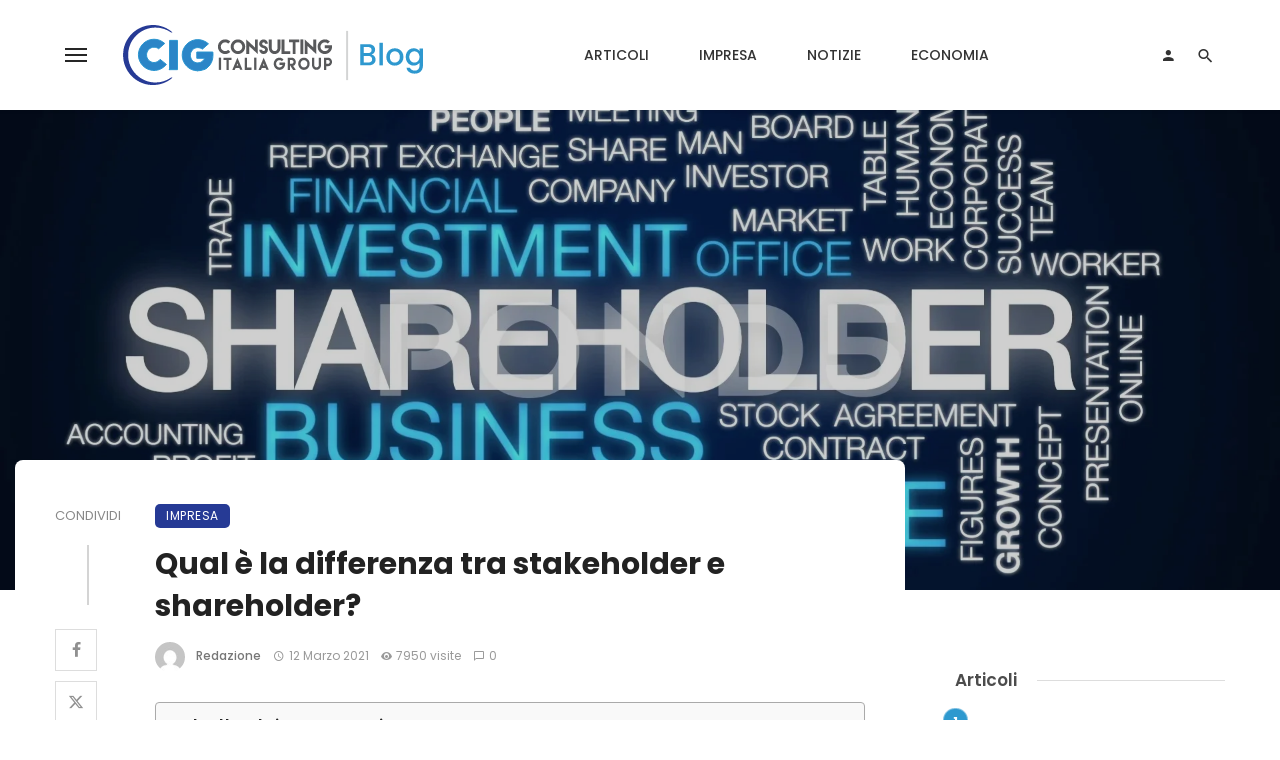

--- FILE ---
content_type: text/html
request_url: https://www.consultingitaliagroup.com/blog/articolo/qual-e-la-differenza-tra-stakeholder-e-shareholder/
body_size: 51115
content:
<!DOCTYPE html>
<html lang="it-IT">
<head>
<meta charset="UTF-8" />
<meta name="viewport" content="width=device-width, initial-scale=1"/>
<link rel="profile" href="/gmpg.org/xfn/11" />
<!-- Schema meta -->
<script type="application/ld+json">
{
"@context": "http://schema.org",
"@type": "NewsArticle",
"mainEntityOfPage": {
"@type": "WebPage",
"@id": "https://www.consultingitaliagroup.com/blog/articolo/qual-e-la-differenza-tra-stakeholder-e-shareholder/"
},
"headline": "Qual è la differenza tra stakeholder e shareholder?",
"image": [
"https://www.consultingitaliagroup.com/blog/wp-content/uploads/2021/03/stakeholder-e-shareholder-a-confronto.jpg"
],
"datePublished": "2021-03-12T17:25:24+00:00",
"dateModified": "2022-06-22T15:02:19+02:00",
"author": {
"@type": "Person",
"name": "Redazione"
},
"publisher": {
"@type": "Organization",
"name": "Blog | Consulting Italia Group SRL",
"logo": {
"@type": "ImageObject",
"url": "https://www.consultingitaliagroup.com/blog/wp-content/uploads/2025/03/consulting_italia_group_blog_logo-v25.svg"
}
},
"description": ""
}
</script>
<script type="application/javascript">var ajaxurl = "https://www.consultingitaliagroup.com/blog/wp-admin/admin-ajax.php"</script><meta name='robots' content='index, follow, max-image-preview:large, max-snippet:-1, max-video-preview:-1' />
<!-- Google Tag Manager by PYS -->
<script data-cfasync="false" data-pagespeed-no-defer>
window.dataLayerPYS = window.dataLayerPYS || [];
</script>
<!-- End Google Tag Manager by PYS -->
<!-- This site is optimized with the Yoast SEO plugin v26.7 - https://yoast.com/wordpress/plugins/seo/ -->
<title>Qual è la differenza tra stakeholder e shareholder? - Blog | Consulting Italia Group SRL</title>
<meta name="description" content="I termini &quot;stakeholder&quot; e &quot;shareholder&quot; sono spesso usati in modo intercambiabile nell&#039;ambiente aziendale. Guardando da vicino i significati di stakeholder vs shareholder, ci sono differenze fondamentali." />
<link rel="canonical" href="https://www.consultingitaliagroup.com/blog/articolo/qual-e-la-differenza-tra-stakeholder-e-shareholder/" />
<meta property="og:locale" content="it_IT" />
<meta property="og:type" content="article" />
<meta property="og:title" content="Qual è la differenza tra stakeholder e shareholder? - Blog | Consulting Italia Group SRL" />
<meta property="og:description" content="I termini &quot;stakeholder&quot; e &quot;shareholder&quot; sono spesso usati in modo intercambiabile nell&#039;ambiente aziendale. Guardando da vicino i significati di stakeholder vs shareholder, ci sono differenze fondamentali." />
<meta property="og:url" content="https://www.consultingitaliagroup.com/blog/articolo/qual-e-la-differenza-tra-stakeholder-e-shareholder/" />
<meta property="og:site_name" content="Blog | Consulting Italia Group SRL" />
<meta property="article:publisher" content="https://www.facebook.com/consultingitaliagroup" />
<meta property="article:published_time" content="2021-03-12T16:25:24+00:00" />
<meta property="article:modified_time" content="2022-06-22T13:02:19+00:00" />
<meta property="og:image" content="https://www.consultingitaliagroup.com/blog/wp-content/uploads/2021/03/stakeholder-e-shareholder-a-confronto.jpg" />
<meta property="og:image:width" content="1920" />
<meta property="og:image:height" content="1080" />
<meta property="og:image:type" content="image/jpeg" />
<meta name="author" content="Redazione" />
<meta name="twitter:card" content="summary_large_image" />
<meta name="twitter:label1" content="Scritto da" />
<meta name="twitter:data1" content="Redazione" />
<meta name="twitter:label2" content="Tempo di lettura stimato" />
<meta name="twitter:data2" content="5 minuti" />
<!-- / Yoast SEO plugin. -->
<link rel="amphtml" href="https://www.consultingitaliagroup.com/blog/articolo/qual-e-la-differenza-tra-stakeholder-e-shareholder/amp/" /><meta name="generator" content="AMP for WP 1.1.11"/><script type='application/javascript' id='pys-version-script'>console.log('PixelYourSite PRO version 12.2.1');</script>
<link rel='dns-prefetch' href='//fonts.googleapis.com' />
<link rel='preconnect' href='https://fonts.gstatic.com' crossorigin />
<link rel="alternate" type="application/rss+xml" title="Blog | Consulting Italia Group SRL &raquo; Feed" href="https://www.consultingitaliagroup.com/blog/feed/" />
<link rel="alternate" type="application/rss+xml" title="Blog | Consulting Italia Group SRL &raquo; Feed dei commenti" href="https://www.consultingitaliagroup.com/blog/comments/feed/" />
<link rel="alternate" type="application/rss+xml" title="Blog | Consulting Italia Group SRL &raquo; Qual è la differenza tra stakeholder e shareholder? Feed dei commenti" href="https://www.consultingitaliagroup.com/blog/articolo/qual-e-la-differenza-tra-stakeholder-e-shareholder/feed/" />
<link rel="alternate" title="oEmbed (JSON)" type="application/json+oembed" href="https://www.consultingitaliagroup.com/blog/wp-json/oembed/1.0/embed?url=https%3A%2F%2Fwww.consultingitaliagroup.com%2Fblog%2Farticolo%2Fqual-e-la-differenza-tra-stakeholder-e-shareholder%2F" />
<link rel="alternate" title="oEmbed (XML)" type="text/xml+oembed" href="https://www.consultingitaliagroup.com/blog/wp-json/oembed/1.0/embed?url=https%3A%2F%2Fwww.consultingitaliagroup.com%2Fblog%2Farticolo%2Fqual-e-la-differenza-tra-stakeholder-e-shareholder%2F&#038;format=xml" />
<style>
.lazyload,
.lazyloading {
max-width: 100%;
}
</style>
<style id='wp-img-auto-sizes-contain-inline-css' type='text/css'>
img:is([sizes=auto i],[sizes^="auto," i]){contain-intrinsic-size:3000px 1500px}
/*# sourceURL=wp-img-auto-sizes-contain-inline-css */
</style>
<style id='wp-block-library-inline-css' type='text/css'>
:root{--wp-block-synced-color:#7a00df;--wp-block-synced-color--rgb:122,0,223;--wp-bound-block-color:var(--wp-block-synced-color);--wp-editor-canvas-background:#ddd;--wp-admin-theme-color:#007cba;--wp-admin-theme-color--rgb:0,124,186;--wp-admin-theme-color-darker-10:#006ba1;--wp-admin-theme-color-darker-10--rgb:0,107,160.5;--wp-admin-theme-color-darker-20:#005a87;--wp-admin-theme-color-darker-20--rgb:0,90,135;--wp-admin-border-width-focus:2px}@media (min-resolution:192dpi){:root{--wp-admin-border-width-focus:1.5px}}.wp-element-button{cursor:pointer}:root .has-very-light-gray-background-color{background-color:#eee}:root .has-very-dark-gray-background-color{background-color:#313131}:root .has-very-light-gray-color{color:#eee}:root .has-very-dark-gray-color{color:#313131}:root .has-vivid-green-cyan-to-vivid-cyan-blue-gradient-background{background:linear-gradient(135deg,#00d084,#0693e3)}:root .has-purple-crush-gradient-background{background:linear-gradient(135deg,#34e2e4,#4721fb 50%,#ab1dfe)}:root .has-hazy-dawn-gradient-background{background:linear-gradient(135deg,#faaca8,#dad0ec)}:root .has-subdued-olive-gradient-background{background:linear-gradient(135deg,#fafae1,#67a671)}:root .has-atomic-cream-gradient-background{background:linear-gradient(135deg,#fdd79a,#004a59)}:root .has-nightshade-gradient-background{background:linear-gradient(135deg,#330968,#31cdcf)}:root .has-midnight-gradient-background{background:linear-gradient(135deg,#020381,#2874fc)}:root{--wp--preset--font-size--normal:16px;--wp--preset--font-size--huge:42px}.has-regular-font-size{font-size:1em}.has-larger-font-size{font-size:2.625em}.has-normal-font-size{font-size:var(--wp--preset--font-size--normal)}.has-huge-font-size{font-size:var(--wp--preset--font-size--huge)}.has-text-align-center{text-align:center}.has-text-align-left{text-align:left}.has-text-align-right{text-align:right}.has-fit-text{white-space:nowrap!important}#end-resizable-editor-section{display:none}.aligncenter{clear:both}.items-justified-left{justify-content:flex-start}.items-justified-center{justify-content:center}.items-justified-right{justify-content:flex-end}.items-justified-space-between{justify-content:space-between}.screen-reader-text{border:0;clip-path:inset(50%);height:1px;margin:-1px;overflow:hidden;padding:0;position:absolute;width:1px;word-wrap:normal!important}.screen-reader-text:focus{background-color:#ddd;clip-path:none;color:#444;display:block;font-size:1em;height:auto;left:5px;line-height:normal;padding:15px 23px 14px;text-decoration:none;top:5px;width:auto;z-index:100000}html :where(.has-border-color){border-style:solid}html :where([style*=border-top-color]){border-top-style:solid}html :where([style*=border-right-color]){border-right-style:solid}html :where([style*=border-bottom-color]){border-bottom-style:solid}html :where([style*=border-left-color]){border-left-style:solid}html :where([style*=border-width]){border-style:solid}html :where([style*=border-top-width]){border-top-style:solid}html :where([style*=border-right-width]){border-right-style:solid}html :where([style*=border-bottom-width]){border-bottom-style:solid}html :where([style*=border-left-width]){border-left-style:solid}html :where(img[class*=wp-image-]){height:auto;max-width:100%}:where(figure){margin:0 0 1em}html :where(.is-position-sticky){--wp-admin--admin-bar--position-offset:var(--wp-admin--admin-bar--height,0px)}@media screen and (max-width:600px){html :where(.is-position-sticky){--wp-admin--admin-bar--position-offset:0px}}
/*# sourceURL=wp-block-library-inline-css */
</style><style id='global-styles-inline-css' type='text/css'>
:root{--wp--preset--aspect-ratio--square: 1;--wp--preset--aspect-ratio--4-3: 4/3;--wp--preset--aspect-ratio--3-4: 3/4;--wp--preset--aspect-ratio--3-2: 3/2;--wp--preset--aspect-ratio--2-3: 2/3;--wp--preset--aspect-ratio--16-9: 16/9;--wp--preset--aspect-ratio--9-16: 9/16;--wp--preset--color--black: #000000;--wp--preset--color--cyan-bluish-gray: #abb8c3;--wp--preset--color--white: #ffffff;--wp--preset--color--pale-pink: #f78da7;--wp--preset--color--vivid-red: #cf2e2e;--wp--preset--color--luminous-vivid-orange: #ff6900;--wp--preset--color--luminous-vivid-amber: #fcb900;--wp--preset--color--light-green-cyan: #7bdcb5;--wp--preset--color--vivid-green-cyan: #00d084;--wp--preset--color--pale-cyan-blue: #8ed1fc;--wp--preset--color--vivid-cyan-blue: #0693e3;--wp--preset--color--vivid-purple: #9b51e0;--wp--preset--gradient--vivid-cyan-blue-to-vivid-purple: linear-gradient(135deg,rgb(6,147,227) 0%,rgb(155,81,224) 100%);--wp--preset--gradient--light-green-cyan-to-vivid-green-cyan: linear-gradient(135deg,rgb(122,220,180) 0%,rgb(0,208,130) 100%);--wp--preset--gradient--luminous-vivid-amber-to-luminous-vivid-orange: linear-gradient(135deg,rgb(252,185,0) 0%,rgb(255,105,0) 100%);--wp--preset--gradient--luminous-vivid-orange-to-vivid-red: linear-gradient(135deg,rgb(255,105,0) 0%,rgb(207,46,46) 100%);--wp--preset--gradient--very-light-gray-to-cyan-bluish-gray: linear-gradient(135deg,rgb(238,238,238) 0%,rgb(169,184,195) 100%);--wp--preset--gradient--cool-to-warm-spectrum: linear-gradient(135deg,rgb(74,234,220) 0%,rgb(151,120,209) 20%,rgb(207,42,186) 40%,rgb(238,44,130) 60%,rgb(251,105,98) 80%,rgb(254,248,76) 100%);--wp--preset--gradient--blush-light-purple: linear-gradient(135deg,rgb(255,206,236) 0%,rgb(152,150,240) 100%);--wp--preset--gradient--blush-bordeaux: linear-gradient(135deg,rgb(254,205,165) 0%,rgb(254,45,45) 50%,rgb(107,0,62) 100%);--wp--preset--gradient--luminous-dusk: linear-gradient(135deg,rgb(255,203,112) 0%,rgb(199,81,192) 50%,rgb(65,88,208) 100%);--wp--preset--gradient--pale-ocean: linear-gradient(135deg,rgb(255,245,203) 0%,rgb(182,227,212) 50%,rgb(51,167,181) 100%);--wp--preset--gradient--electric-grass: linear-gradient(135deg,rgb(202,248,128) 0%,rgb(113,206,126) 100%);--wp--preset--gradient--midnight: linear-gradient(135deg,rgb(2,3,129) 0%,rgb(40,116,252) 100%);--wp--preset--font-size--small: 13px;--wp--preset--font-size--medium: 20px;--wp--preset--font-size--large: 36px;--wp--preset--font-size--x-large: 42px;--wp--preset--spacing--20: 0.44rem;--wp--preset--spacing--30: 0.67rem;--wp--preset--spacing--40: 1rem;--wp--preset--spacing--50: 1.5rem;--wp--preset--spacing--60: 2.25rem;--wp--preset--spacing--70: 3.38rem;--wp--preset--spacing--80: 5.06rem;--wp--preset--shadow--natural: 6px 6px 9px rgba(0, 0, 0, 0.2);--wp--preset--shadow--deep: 12px 12px 50px rgba(0, 0, 0, 0.4);--wp--preset--shadow--sharp: 6px 6px 0px rgba(0, 0, 0, 0.2);--wp--preset--shadow--outlined: 6px 6px 0px -3px rgb(255, 255, 255), 6px 6px rgb(0, 0, 0);--wp--preset--shadow--crisp: 6px 6px 0px rgb(0, 0, 0);}:where(.is-layout-flex){gap: 0.5em;}:where(.is-layout-grid){gap: 0.5em;}body .is-layout-flex{display: flex;}.is-layout-flex{flex-wrap: wrap;align-items: center;}.is-layout-flex > :is(*, div){margin: 0;}body .is-layout-grid{display: grid;}.is-layout-grid > :is(*, div){margin: 0;}:where(.wp-block-columns.is-layout-flex){gap: 2em;}:where(.wp-block-columns.is-layout-grid){gap: 2em;}:where(.wp-block-post-template.is-layout-flex){gap: 1.25em;}:where(.wp-block-post-template.is-layout-grid){gap: 1.25em;}.has-black-color{color: var(--wp--preset--color--black) !important;}.has-cyan-bluish-gray-color{color: var(--wp--preset--color--cyan-bluish-gray) !important;}.has-white-color{color: var(--wp--preset--color--white) !important;}.has-pale-pink-color{color: var(--wp--preset--color--pale-pink) !important;}.has-vivid-red-color{color: var(--wp--preset--color--vivid-red) !important;}.has-luminous-vivid-orange-color{color: var(--wp--preset--color--luminous-vivid-orange) !important;}.has-luminous-vivid-amber-color{color: var(--wp--preset--color--luminous-vivid-amber) !important;}.has-light-green-cyan-color{color: var(--wp--preset--color--light-green-cyan) !important;}.has-vivid-green-cyan-color{color: var(--wp--preset--color--vivid-green-cyan) !important;}.has-pale-cyan-blue-color{color: var(--wp--preset--color--pale-cyan-blue) !important;}.has-vivid-cyan-blue-color{color: var(--wp--preset--color--vivid-cyan-blue) !important;}.has-vivid-purple-color{color: var(--wp--preset--color--vivid-purple) !important;}.has-black-background-color{background-color: var(--wp--preset--color--black) !important;}.has-cyan-bluish-gray-background-color{background-color: var(--wp--preset--color--cyan-bluish-gray) !important;}.has-white-background-color{background-color: var(--wp--preset--color--white) !important;}.has-pale-pink-background-color{background-color: var(--wp--preset--color--pale-pink) !important;}.has-vivid-red-background-color{background-color: var(--wp--preset--color--vivid-red) !important;}.has-luminous-vivid-orange-background-color{background-color: var(--wp--preset--color--luminous-vivid-orange) !important;}.has-luminous-vivid-amber-background-color{background-color: var(--wp--preset--color--luminous-vivid-amber) !important;}.has-light-green-cyan-background-color{background-color: var(--wp--preset--color--light-green-cyan) !important;}.has-vivid-green-cyan-background-color{background-color: var(--wp--preset--color--vivid-green-cyan) !important;}.has-pale-cyan-blue-background-color{background-color: var(--wp--preset--color--pale-cyan-blue) !important;}.has-vivid-cyan-blue-background-color{background-color: var(--wp--preset--color--vivid-cyan-blue) !important;}.has-vivid-purple-background-color{background-color: var(--wp--preset--color--vivid-purple) !important;}.has-black-border-color{border-color: var(--wp--preset--color--black) !important;}.has-cyan-bluish-gray-border-color{border-color: var(--wp--preset--color--cyan-bluish-gray) !important;}.has-white-border-color{border-color: var(--wp--preset--color--white) !important;}.has-pale-pink-border-color{border-color: var(--wp--preset--color--pale-pink) !important;}.has-vivid-red-border-color{border-color: var(--wp--preset--color--vivid-red) !important;}.has-luminous-vivid-orange-border-color{border-color: var(--wp--preset--color--luminous-vivid-orange) !important;}.has-luminous-vivid-amber-border-color{border-color: var(--wp--preset--color--luminous-vivid-amber) !important;}.has-light-green-cyan-border-color{border-color: var(--wp--preset--color--light-green-cyan) !important;}.has-vivid-green-cyan-border-color{border-color: var(--wp--preset--color--vivid-green-cyan) !important;}.has-pale-cyan-blue-border-color{border-color: var(--wp--preset--color--pale-cyan-blue) !important;}.has-vivid-cyan-blue-border-color{border-color: var(--wp--preset--color--vivid-cyan-blue) !important;}.has-vivid-purple-border-color{border-color: var(--wp--preset--color--vivid-purple) !important;}.has-vivid-cyan-blue-to-vivid-purple-gradient-background{background: var(--wp--preset--gradient--vivid-cyan-blue-to-vivid-purple) !important;}.has-light-green-cyan-to-vivid-green-cyan-gradient-background{background: var(--wp--preset--gradient--light-green-cyan-to-vivid-green-cyan) !important;}.has-luminous-vivid-amber-to-luminous-vivid-orange-gradient-background{background: var(--wp--preset--gradient--luminous-vivid-amber-to-luminous-vivid-orange) !important;}.has-luminous-vivid-orange-to-vivid-red-gradient-background{background: var(--wp--preset--gradient--luminous-vivid-orange-to-vivid-red) !important;}.has-very-light-gray-to-cyan-bluish-gray-gradient-background{background: var(--wp--preset--gradient--very-light-gray-to-cyan-bluish-gray) !important;}.has-cool-to-warm-spectrum-gradient-background{background: var(--wp--preset--gradient--cool-to-warm-spectrum) !important;}.has-blush-light-purple-gradient-background{background: var(--wp--preset--gradient--blush-light-purple) !important;}.has-blush-bordeaux-gradient-background{background: var(--wp--preset--gradient--blush-bordeaux) !important;}.has-luminous-dusk-gradient-background{background: var(--wp--preset--gradient--luminous-dusk) !important;}.has-pale-ocean-gradient-background{background: var(--wp--preset--gradient--pale-ocean) !important;}.has-electric-grass-gradient-background{background: var(--wp--preset--gradient--electric-grass) !important;}.has-midnight-gradient-background{background: var(--wp--preset--gradient--midnight) !important;}.has-small-font-size{font-size: var(--wp--preset--font-size--small) !important;}.has-medium-font-size{font-size: var(--wp--preset--font-size--medium) !important;}.has-large-font-size{font-size: var(--wp--preset--font-size--large) !important;}.has-x-large-font-size{font-size: var(--wp--preset--font-size--x-large) !important;}
/*# sourceURL=global-styles-inline-css */
</style>
<style id='classic-theme-styles-inline-css' type='text/css'>
/*! This file is auto-generated */
.wp-block-button__link{color:#fff;background-color:#32373c;border-radius:9999px;box-shadow:none;text-decoration:none;padding:calc(.667em + 2px) calc(1.333em + 2px);font-size:1.125em}.wp-block-file__button{background:#32373c;color:#fff;text-decoration:none}
/*# sourceURL=/wp-includes/css/classic-themes.min.css */
</style>
<link rel='stylesheet' id='contact-form-7-css' href='https://www.consultingitaliagroup.com/blog/wp-content/plugins/contact-form-7/includes/css/styles.css?ver=6.1.4' type='text/css' media='all' />
<link rel='stylesheet' id='lbwps-styles-photoswipe5-main-css' href='https://www.consultingitaliagroup.com/blog/wp-content/plugins/lightbox-photoswipe/assets/ps5/styles/main.css?ver=5.7.3' type='text/css' media='all' />
<link rel='stylesheet' id='ez-toc-css' href='https://www.consultingitaliagroup.com/blog/wp-content/plugins/easy-table-of-contents/assets/css/screen.min.css?ver=2.0.76' type='text/css' media='all' />
<style id='ez-toc-inline-css' type='text/css'>
div#ez-toc-container .ez-toc-title {font-size: 120%;}div#ez-toc-container .ez-toc-title {font-weight: 500;}div#ez-toc-container ul li , div#ez-toc-container ul li a {font-size: 95%;}div#ez-toc-container ul li , div#ez-toc-container ul li a {font-weight: 500;}div#ez-toc-container nav ul ul li {font-size: 90%;}div#ez-toc-container {width: 100%;}
.ez-toc-container-direction {direction: ltr;}.ez-toc-counter ul {direction: ltr;counter-reset: item ;}.ez-toc-counter nav ul li a::before {content: counter(item, numeric) '. ';margin-right: .2em; counter-increment: item;flex-grow: 0;flex-shrink: 0;float: left; }.ez-toc-widget-direction {direction: ltr;}.ez-toc-widget-container ul {direction: ltr;counter-reset: item ;}.ez-toc-widget-container nav ul li a::before {content: counter(item, numeric) '. ';margin-right: .2em; counter-increment: item;flex-grow: 0;flex-shrink: 0;float: left; }
/*# sourceURL=ez-toc-inline-css */
</style>
<link rel='stylesheet' id='ceris-vendors-css' href='https://www.consultingitaliagroup.com/blog/wp-content/themes/ceris/css/vendors.css?ver=6.9' type='text/css' media='all' />
<link rel='stylesheet' id='ceris-style-css' href='https://www.consultingitaliagroup.com/blog/wp-content/themes/ceris/css/style.css?ver=6.9' type='text/css' media='all' />
<style id='ceris-style-inline-css' type='text/css'>
.site-footer, .footer-3.site-footer, .footer-5.site-footer, .footer-6.site-footer , .site-footer.footer-7 .site-footer__section:first-child, .site-footer.footer-8 .site-footer__section:first-child
{background: #ffffff;}::selection {color: #FFF; background: #2E99CF;}::-webkit-selection {color: #FFF; background: #2E99CF;}.scroll-count-percent .progress__value {stroke: #2E99CF;}  .ceris-feature-i .sub-posts .block-heading__view-all a, .atbs-ceris-carousel.atbs-ceris-carousel-post-vertical .owl-prev, .atbs-ceris-carousel.atbs-ceris-carousel-post-vertical .owl-next, .post--overlay-back-face .button__readmore:hover i, .post--vertical-has-media .list-index, .navigation--main .sub-menu li:hover>a, .infinity-single-trigger:before, .ceris-icon-load-infinity-single:before, .atbs-article-reactions .atbs-reactions-content.active .atbs-reaction-count, .atbs-article-reactions .atbs-reactions-content:active .atbs-reaction-count, .post-slider-text-align-center .owl-carousel .owl-prev, .post-slider-text-align-center .owl-carousel .owl-next, .ceris-category-tiles .owl-carousel .owl-prev, .ceris-category-tiles .owl-carousel .owl-next, 
a.block-heading__secondary, .atbs-ceris-pagination a.btn-default, 
.atbs-ceris-pagination a.btn-default:active, 
.atbs-ceris-pagination a.btn-default:hover, 
.atbs-ceris-pagination a.btn-default:focus, 
.atbs-ceris-search-full .result-default, 
.atbs-ceris-search-full .result-default .search-module-heading, 
.search-module-heading, .atbs-ceris-post--grid-c-update .atbs-ceris-carousel.nav-circle .owl-prev, .single .entry-meta .entry-author__name, .pagination-circle .atbs-ceris-pagination__item.atbs-ceris-pagination__item-next:hover,
.pagination-circle .atbs-ceris-pagination__item.atbs-ceris-pagination__item-prev:hover, 
.atbs-ceris-video-has-post-list .main-post .post-type-icon, .widget-subscribe .subscribe-form__fields button, 
.list-index, a, a:hover, a:focus, a:active, .color-primary, .site-title, 
.entry-tags ul > li > a:hover, .social-share-label, .ceris-single .single-header--top .entry-author__name, .atbs-ceris-widget-indexed-posts-b .posts-list > li .post__title:after, .posts-navigation .post:hover .posts-navigation__label,
.posts-navigation .post:hover .post__title, .sticky-ceris-post .cerisStickyMark i, .typography-copy blockquote:before, .comment-content blockquote:before, .listing--list-large .post__readmore:hover .readmore__text,
.post--horizontal-reverse-big.post--horizontal-reverse-big__style-3 .post__readmore .readmore__text:hover, .reviews-score-average, .star-item.star-full i:before,
.wc-block-grid__product-rating .star-rating span:before, .wc-block-grid__product-rating .wc-block-grid__product-rating__stars span:before,
.woocommerce-message::before, .woocommerce-info::before, .woocommerce-error::before, .woocommerce-downloads .woocommerce-info:before
{color: #2E99CF;}.ceris-grid-j .icon-has-animation .btn-play-left-not-center.post-type-icon:after, div.wpforms-container-full .wpforms-form button[type=submit], div.wpforms-container-full .wpforms-form button[type=submit]:hover{background-color: #2E99CF;} .ceris-grid-j .btn-play-left-not-center .circle, .scroll-count-percent .btn-bookmark-icon .bookmark-status-saved path {fill: #2E99CF;} .infinity-single-trigger:before, .ceris-grid-j .btn-play-left-not-center .g-path path{fill: #fff;}@media(max-width: 768px) {.ceris-grid-j .icon-has-animation .btn-play-left-not-center.post-type-icon:after{background-color: #fff;} }@media(max-width: 768px) {.ceris-grid-j .btn-play-left-not-center .circle{fill: #fff;} } @media(max-width: 768px) {.ceris-grid-j .btn-play-left-not-center .g-path path{fill: #000;} }@media(max-width: 768px) {.ceris-module-video .post-list-no-thumb-3i .posts-no-thumb .post-type-icon:after{background-color: #2E99CF;} }@media(max-width: 768px) {.ceris-module-video .post-list-no-thumb-3i .list-item .posts-no-thumb:hover .post-type-icon:after{background-color: #fff;} }@media(max-width: 768px) {.ceris-module-video .post-list-no-thumb-3i .list-item:first-child .posts-no-thumb:hover .post-type-icon:after{background-color: #fff;} }@media(max-width: 768px) {.ceris-module-video .post-list-no-thumb-3i:hover .list-item:first-child .posts-no-thumb .post-type-icon:after{background-color: #2E99CF;} }@media(max-width: 768px) {.ceris-module-video .post-list-no-thumb-3i .list-item:first-child .posts-no-thumb:hover .post-type-icon:after{background-color: #fff;} }@media (max-width: 380px){.featured-slider-d .owl-carousel .owl-dot.active span{background-color: #2E99CF;}}.g-path path {fill: #000;} .circle{fill: #fff;}@media(max-width: 576px) {.atbs-ceris-post--vertical-3i-row .post--vertical .post__cat{background-color: #2E99CF;} }.atbs-article-reactions .atbs-reactions-content:hover{
border-color: rgba(46, 153, 207,0.3);
} .post-no-thumb-height-default:hover{
box-shadow: 0 45px 25px -20px rgba(46, 153, 207,0.27);
} .ceris-feature-h .owl-item.active .post--overlay-height-275 .post__thumb--overlay.post__thumb:after{
background-color: rgba(46, 153, 207,0.8);
} .post-list-no-thumb-3i .list-item:first-child:hover:before, .post-list-no-thumb-3i .list-item:hover:before{
background-color: rgba(46, 153, 207, 0.4);
} .ceris-grid-carousel-d .owl-stage .post--card-overlay-middle-has-hidden-content:hover .post__thumb--overlay.post__thumb:after, .ceris-grid-carousel-d .owl-stage .owl-item.active.center .post--card-overlay-middle-has-hidden-content:hover .post__thumb--overlay.post__thumb:after{
-webkit-box-shadow: 0px 20px 27px 0 rgba(46, 153, 207,0.2);
box-shadow: 0px 20px 27px 0 rgba(46, 153, 207,0.2);
} @media(min-width:992px){
.post--overlay-hover-effect .post__thumb--overlay.post__thumb:after{
background-color: #2E99CF;
}
}.atbs-ceris-block__aside-left .banner__button, .ceris-feature-k .atbs-ceris-carousel-nav-custom-holder .owl-prev:hover, .ceris-feature-k .atbs-ceris-carousel-nav-custom-holder .owl-next:hover, .ceris-feature-k .atbs-ceris-block__inner::before, .ceris-feature-i .atbs-ceris-carousel-nav-custom-holder .owl-prev:hover, .ceris-feature-i .atbs-ceris-carousel-nav-custom-holder .owl-next:hover, .ceris-feature-j .sub-posts .atbs-ceris-carousel-nav-custom-holder .owl-prev:hover, .ceris-feature-j .sub-posts .atbs-ceris-carousel-nav-custom-holder .owl-next:hover, .ceris-feature-h .owl-item.active + .owl-item.active .post--overlay-height-275 .post__cat-has-line:before, .atbs-ceris-carousel.atbs-ceris-carousel-post-vertical .owl-prev:hover, .atbs-ceris-carousel.atbs-ceris-carousel-post-vertical .owl-next:hover, .ceris-feature-f .button__readmore--round:hover i, .post--overlay-hover-effect .post__text-backface .post__readmore .button__readmore:hover,
.post--overlay-hover-effect.post--overlay-bottom,
.post--overlay-back-face,
.pagination-circle .atbs-ceris-pagination__item:not(.atbs-ceris-pagination__dots):hover, .open-sub-col, .atbs-ceris-posts-feature-a-update .atbs-ceris-carousel.nav-circle .owl-prev:hover,
.atbs-ceris-posts-feature-a-update .atbs-ceris-carousel.nav-circle .owl-next:hover, .owl-carousel.button--dots-center-nav .owl-prev:hover, .owl-carousel.button--dots-center-nav .owl-next:hover, .section-has-subscribe-no-border > .btn:focus, .section-has-subscribe-no-border > .btn:active, .section-has-subscribe-no-border > *:hover, .widget-slide .atbs-ceris-carousel .owl-dot.active span, .featured-slider-e .owl-carousel .owl-prev:hover, .featured-slider-e .owl-carousel .owl-next:hover, .post--horizontal-hasbackground.post:hover, .post-slider-text-align-center .owl-carousel .owl-prev:hover, .post-slider-text-align-center .owl-carousel .owl-next:hover, .atbs-ceris-pagination [class*='js-ajax-load-']:active, .atbs-ceris-pagination [class*='js-ajax-load-']:hover, .atbs-ceris-pagination [class*='js-ajax-load-']:focus, .atbs-ceris-widget-indexed-posts-a .posts-list>li .post__thumb:after, .post-list-no-thumb-3i:hover .list-item:first-child .post__cat:before, .header-17 .btn-subscribe-theme, .header-13 .btn-subscribe-theme, .header-16 .offcanvas-menu-toggle.navigation-bar-btn, .atbs-ceris-widget-posts-list.atbs-ceris-widget-posts-list-overlay-first ul:hover li.active .post--overlay .post__cat:before, .dots-circle .owl-dot.active span, .atbs-ceris-search-full .popular-tags .entry-tags ul > li > a, .atbs-ceris-search-full .form-control, .atbs-ceris-post--grid-g-update .post-grid-carousel .owl-dot.active span, .nav-row-circle .owl-prev:hover, .nav-row-circle .owl-next:hover, .post--grid--2i_row .post-no-thumb-title-line, .atbs-ceris-post--grid-d-update .post-no-thumb-title-line, .atbs-ceris-posts-feature .post-sub .list-item:hover .post__cat:before, .atbs-ceris-post--grid-c-update .post-main .owl-item.active + .owl-item.active .post__cat:before, .atbs-ceris-post--grid-c-update .atbs-ceris-carousel.nav-circle .owl-next, .atbs-ceris-post--grid-c-update .post-main .owl-item.active .post-no-thumb-title-line, .post-no-thumb-height-default:hover, .carousel-dots-count-number .owl-dot.active span, .header-16 .btn-subscribe-theme, .header-14 .btn-subscribe-theme, .header-11 .btn-subscribe-theme, .atbs-ceris-pagination [class*='js-ajax-load-'], .atbs-ceris-post--overlay-first-big .post--overlay:hover .background-img:after, .post-list-no-thumb-3i .list-item:hover, .post__cat-has-line:before, .category-tile__name, .cat-0.cat-theme-bg.cat-theme-bg, .primary-bg-color, .navigation--main > li > a:before, .atbs-ceris-pagination__item-current, .atbs-ceris-pagination__item-current:hover, 
.atbs-ceris-pagination__item-current:focus, .atbs-ceris-pagination__item-current:active, .atbs-ceris-pagination--next-n-prev .atbs-ceris-pagination__links a:last-child .atbs-ceris-pagination__item,
.subscribe-form__fields input[type='submit'], .has-overlap-bg:before, .post__cat--bg, a.post__cat--bg, .entry-cat--bg, a.entry-cat--bg, 
.comments-count-box, .atbs-ceris-widget--box .widget__title, 
.widget_calendar td a:before, .widget_calendar #today, .widget_calendar #today a, .entry-action-btn, .posts-navigation__label:before, 
.comment-form .form-submit input[type='submit'], .atbs-ceris-carousel-dots-b .swiper-pagination-bullet-active,
.site-header--side-logo .header-logo:not(.header-logo--mobile), .list-square-bullet > li > *:before, .list-square-bullet-exclude-first > li:not(:first-child) > *:before,
.btn-primary, .btn-primary:active, .btn-primary:focus, .btn-primary:hover, 
.btn-primary.active.focus, .btn-primary.active:focus, .btn-primary.active:hover, .btn-primary:active.focus, .btn-primary:active:focus, .btn-primary:active:hover, .header-10 .navigation--main > li > a:before, 
.atbs-ceris-feature-slider .post__readmore, .atbs-ceris-grid-carousel .atbs-ceris-carousel .owl-dot:last-child.active span, .atbs-ceris-grid-carousel .atbs-ceris-carousel .owl-dot.active span,  
.atbs-ceris-post-slide-has-list .atbs-ceris-post-slide-text-center .atbs-ceris-carousel .owl-dot.active span, 
.pagination-circle .atbs-ceris-pagination__item:hover, .pagination-circle .atbs-ceris-pagination__item.atbs-ceris-pagination__item-current, .social-share-label:before, .social-share ul li a svg:hover, .social-share ul li a .share-item__icon:hover, 
.comment-form .form-submit input[type='submit'], input[type='button']:not(.btn), input[type='reset']:not(.btn), input[type='submit']:not(.btn), .form-submit input, 
.comment-form .form-submit input[type='submit']:active, .comment-form .form-submit input[type='submit']:focus, .comment-form .form-submit input[type='submit']:hover,
.reviews-rating .rating-form .rating-submit, .reviews-rating .rating-form .rating-submit:hover, .ceris-bookmark-page-notification,
.rating-star, .score-item .score-percent, .ceris-grid-w .post-slide .owl-carousel, .widget-subscribe .widget-subscribe__inner,
.ceris-grid-carousel-d .owl-stage .post--card-overlay-middle-has-hidden-content:hover .post__thumb--overlay.post__thumb:after, .ceris-grid-carousel-d .owl-stage .owl-item.active.center .post--card-overlay-middle-has-hidden-content:hover .post__thumb--overlay.post__thumb:after,
.post--vertical-thumb-70-background .button__readmore--outline:hover i, .atbs-ceris-search-full--result .atbs-ceris-pagination .btn,
.atbs-ceris-posts-feature-c-update.ceris-light-mode .owl-carousel .owl-prev:hover, .atbs-ceris-posts-feature-c-update.ceris-light-mode .owl-carousel .owl-next:hover,
.editor-styles-wrapper .wc-block-grid__products .wc-block-grid__product .wc-block-grid__product-onsale, .wc-block-grid__product-onsale,
.woocommerce .wc-block-grid__product .wp-block-button__link:hover, .woocommerce ul.products li.product .onsale, 
.woocommerce .editor-styles-wrapper .wc-block-grid__products .wc-block-grid__product .wc-block-grid__product-onsale, .woocommerce .wc-block-grid__product-onsale,
.woocommerce #respond input#submit, .woocommerce #respond input#submit:hover, .woocommerce a.button:hover, .woocommerce button.button:hover, .woocommerce input.button:hover,
.woocommerce .wp-block-button__link, .woocommerce .wp-block-button:not(.wc-block-grid__product-add-to-cart) .wp-block-button__link,
.woocommerce nav.woocommerce-pagination ul li a:focus, .woocommerce nav.woocommerce-pagination ul li a:hover, .woocommerce nav.woocommerce-pagination ul li span.current,
.woocommerce div.product form.cart .button, .woocommerce div.product .woocommerce-tabs ul.tabs li.active, .woocommerce-Tabs-panel .comment-reply-title:before,
.woocommerce button.button, .woocommerce a.button.wc-backward, .woocommerce a.button.alt, .woocommerce a.button.alt:hover,
.woocommerce-message a.button, .woocommerce-downloads .woocommerce-Message a.button,
.woocommerce button.button.alt, .woocommerce button.button.alt:hover, .woocommerce.widget_product_search .woocommerce-product-search button,
.woocommerce .widget_price_filter .ui-slider .ui-slider-range, .woocommerce .widget_price_filter .ui-slider .ui-slider-handle, .header-current-reading-article .current-reading-article-label,
#cookie-notice .cn-button, .atbs-ceris-widget-posts-list.atbs-ceris-widget-posts-list-overlay-first .posts-list:hover li.active  .post__cat:before,
.ceris-mobile-share-socials ul li:hover a, .ceris-admin-delete-review
{background-color: #2E99CF;}.site-header--skin-4 .navigation--main > li > a:before
{background-color: #2E99CF !important;}@media(max-width: 767px){
.atbs-ceris-post--grid-c-update .atbs-ceris-carousel.nav-circle .owl-prev,
.atbs-ceris-post--grid-c-update .atbs-ceris-carousel.nav-circle .owl-next{
color: #2E99CF !important;
}
}.post-score-hexagon .hexagon-svg g path
{fill: #2E99CF;}.ceris-feature-k .atbs-ceris-carousel-nav-custom-holder .owl-prev:hover, .ceris-feature-k .atbs-ceris-carousel-nav-custom-holder .owl-next:hover, .ceris-feature-i .atbs-ceris-carousel-nav-custom-holder .owl-prev:hover, .ceris-feature-i .atbs-ceris-carousel-nav-custom-holder .owl-next:hover, .ceris-feature-j .sub-posts .atbs-ceris-carousel-nav-custom-holder .owl-prev:hover, .ceris-feature-j .sub-posts .atbs-ceris-carousel-nav-custom-holder .owl-next:hover, .post--overlay-line-top-hover:hover::after, .ceris-feature-f .button__readmore--round:hover i, .post--overlay-hover-effect .post__text-backface .post__readmore .button__readmore:hover, .ceris-about-module .about__content, .atbs-ceris-posts-feature-a-update .atbs-ceris-carousel.nav-circle .owl-prev:hover,
.atbs-ceris-posts-feature-a-update .atbs-ceris-carousel.nav-circle .owl-next:hover, .owl-carousel.button--dots-center-nav .owl-prev:hover, .owl-carousel.button--dots-center-nav .owl-next:hover, .atbs-article-reactions .atbs-reactions-content.active, .atbs-ceris-pagination [class*='js-ajax-load-']:active, .atbs-ceris-pagination [class*='js-ajax-load-']:hover, .atbs-ceris-pagination [class*='js-ajax-load-']:focus, .atbs-ceris-search-full--result .atbs-ceris-pagination .btn, .atbs-ceris-pagination [class*='js-ajax-load-'], .comment-form .form-submit input[type='submit'], .form-submit input:hover, .comment-form .form-submit input[type='submit']:active, .comment-form .form-submit input[type='submit']:focus, .comment-form .form-submit input[type='submit']:hover, .has-overlap-frame:before, .atbs-ceris-gallery-slider .fotorama__thumb-border, .bypostauthor > .comment-body .comment-author > img,
.post--vertical-thumb-70-background .button__readmore--outline:hover i, .block-heading.block-heading--style-7,
.atbs-ceris-posts-feature-c-update.ceris-light-mode .owl-carousel .owl-prev:hover,
.atbs-ceris-posts-feature-c-update.ceris-light-mode .owl-carousel .owl-next:hover,
.ceris-mobile-share-socials ul li:hover a,
.wc-block-grid__product .wp-block-button__link:hover, .woocommerce #respond input#submit:hover, .woocommerce a.button:hover, .woocommerce button.button:hover, .woocommerce input.button:hover
{border-color: #2E99CF;}.atbs-ceris-pagination--next-n-prev .atbs-ceris-pagination__links a:last-child .atbs-ceris-pagination__item:after, .typography-copy blockquote, .comment-content blockquote
{border-left-color: #2E99CF;}.comments-count-box:before, .bk-preload-wrapper:after, .woocommerce-error, .woocommerce-message, .woocommerce-info
{border-top-color: #2E99CF;}.bk-preload-wrapper:after
{border-bottom-color: #2E99CF;}.navigation--offcanvas li > a:after
{border-right-color: #2E99CF;}.post--single-cover-gradient .single-header
{
background-image: -webkit-linear-gradient( bottom , #2E99CF 0%, rgba(252, 60, 45, 0.7) 50%, rgba(252, 60, 45, 0) 100%);
background-image: linear-gradient(to top, #2E99CF 0%, rgba(252, 60, 45, 0.7) 50%, rgba(252, 60, 45, 0) 100%);
}@media (max-width: 576px){
.atbs-ceris-posts-feature .post-sub .list-item:nth-child(2), .atbs-ceris-posts-feature .post-sub .list-item:not(:nth-child(2)) .post__cat-has-line:before {
background-color: #2E99CF;
}
}
.ceris-feature-k .atbs-ceris-block__inner::before{
box-shadow: 
-210px 0 1px #2E99CF, -180px 0 1px #2E99CF, -150px 0 1px #2E99CF, -120px 0 1px #2E99CF, -90px 0 1px #2E99CF, -60px 0 1px #2E99CF, -30px 0 1px #2E99CF, 30px 0 1px #2E99CF, 60px 0 1px #2E99CF,
-210px 30px 1px #2E99CF, -180px 30px 1px #2E99CF, -150px 30px 1px #2E99CF, -120px 30px 1px #2E99CF, -90px 30px 1px #2E99CF, -60px 30px 1px #2E99CF, -30px 30px 1px #2E99CF, 0 30px 1px #2E99CF, 30px 30px 1px #2E99CF, 60px 30px 1px #2E99CF,
-210px 60px 1px #2E99CF, -180px 60px 1px #2E99CF, -150px 60px 1px #2E99CF, -120px 60px 1px #2E99CF, -90px 60px 1px #2E99CF, -60px 60px 1px #2E99CF, -30px 60px 1px #2E99CF, 0 60px 1px #2E99CF, 30px 60px 1px #2E99CF, 60px 60px 1px #2E99CF,
-210px 90px 1px #2E99CF, -180px 90px 1px #2E99CF, -150px 90px 1px #2E99CF, -120px 90px 1px #2E99CF, -90px 90px 1px #2E99CF, -60px 90px 1px #2E99CF, -30px 90px 1px #2E99CF, 0 90px 1px #2E99CF, 30px 90px 1px #2E99CF, 60px 90px 1px #2E99CF,
-210px 120px 1px #2E99CF, -180px 120px 1px #2E99CF, -150px 120px 1px #2E99CF, -120px 120px 1px #2E99CF, -90px 120px 1px #2E99CF, -60px 120px 1px #2E99CF, -30px 120px 1px #2E99CF, 0 120px 1px #2E99CF, 30px 120px 1px #2E99CF, 60px 120px 1px #2E99CF,
-210px 150px 1px #2E99CF, -180px 150px 1px #2E99CF, -150px 150px 1px #2E99CF, -120px 150px 1px #2E99CF, -90px 150px 1px #2E99CF, -60px 150px 1px #2E99CF, -30px 150px 1px #2E99CF, 0 150px 1px #2E99CF, 30px 150px 1px #2E99CF, 60px 150px 1px #2E99CF,
-210px 180px 1px #2E99CF, -180px 180px 1px #2E99CF, -150px 180px 1px #2E99CF, -120px 180px 1px #2E99CF, -90px 180px 1px #2E99CF, -60px 180px 1px #2E99CF, -30px 180px 1px #2E99CF, 0 180px 1px #2E99CF, 30px 180px 1px #2E99CF, 60px 180px 1px #2E99CF,
-210px 210px 1px #2E99CF, -180px 210px 1px #2E99CF, -150px 210px 1px #2E99CF, -120px 210px 1px #2E99CF, -90px 210px 1px #2E99CF, -60px 210px 1px #2E99CF, -30px 210px 1px #2E99CF, 0 210px 1px #2E99CF, 30px 210px 1px #2E99CF, 60px 210px 1px #2E99CF,
-210px 240px 1px #2E99CF, -180px 240px 1px #2E99CF, -150px 240px 1px #2E99CF, -120px 240px 1px #2E99CF, -90px 240px 1px #2E99CF, -60px 240px 1px #2E99CF, -30px 240px 1px #2E99CF, 0 240px 1px #2E99CF, 30px 240px 1px #2E99CF, 60px 240px 1px #2E99CF,
-210px 270px 1px #2E99CF, -180px 270px 1px #2E99CF, -150px 270px 1px #2E99CF, -120px 270px 1px #2E99CF, -90px 270px 1px #2E99CF, -60px 270px 1px #2E99CF, -30px 270px 1px #2E99CF, 0 270px 1px #2E99CF, 30px 270px 1px #2E99CF, 60px 270px 1px #2E99CF
}
atbs-ceris-video-box__playlist .is-playing .post__thumb:after { content: 'Now playing'; }.cat-67 .cat-theme, 
.cat-67.cat-theme.cat-theme, 
.cat-67 a:hover .cat-icon,
.archive.category-67 .block-heading .block-heading__title
{color: #1f9434 !important;}.cat-67 .cat-theme-bg,
.cat-67.cat-theme-bg.cat-theme-bg,
.navigation--main > li.menu-item-cat-67 > a:before,
.cat-67.post--featured-a .post__text:before,
.atbs-ceris-carousel-b .cat-67 .post__text:before,
.cat-67 .has-overlap-bg:before,
.cat-67.post--content-overlap .overlay-content__inner:before,
.cat-67.post__cat-has-line:before,
.cat-67 .category-tile__name,
.archive.category-67 .block-heading.block-heading--style-1 .block-heading__title,
.archive.category-67 .block-heading.block-heading--style-2 .block-heading__title,
.archive.category-67 .block-heading.block-heading--style-3 .block-heading__title,
.archive.category-67 .block-heading.block-heading--style-9 .block-heading__title,
.archive.category-67 .block-heading.block-heading--style-9 .block-heading__title,
.atbs-ceris-posts-feature .post-sub .list-item:hover a.post__cat.cat-67:before, 
.atbs-ceris-widget-posts-list.atbs-ceris-widget-posts-list-overlay-first .posts-list:hover li.active  .post__cat.cat-67:before
{background-color: #1f9434 !important;}@media(max-width: 576px ){
.atbs-ceris-posts-feature .post-sub .list-item:not(:nth-child(2)) a.post__cat.cat-67:before
{
background-color: #1f9434 !important;
} 
}
.cat-67 .cat-theme-border,
.cat-67.cat-theme-border.cat-theme-border,
.atbs-ceris-featured-block-a .main-post.cat-67:before,
.cat-67 .category-tile__inner:before,
.cat-67 .has-overlap-frame:before,
.navigation--offcanvas li.menu-item-cat-67 > a:after,
.atbs-ceris-featured-block-a .main-post:before,
.archive.category-67 .block-heading.block-heading--style-1:after,
.archive.category-67 .block-heading.block-heading--style-2:after,
.archive.category-67 .block-heading.block-heading--style-3:after,
.archive.category-67 .block-heading.block-heading--style-7 .block-heading__title:before,
.archive.category-67 .block-heading.block-heading--style-11
{border-color: #1f9434 !important;}.archive.category-67 .block-heading.block-heading--style-9 .block-heading__title:after
{border-top-color: #1f9434 !important;}.post--single-cover-gradient.cat-67 .single-header
{
background-image: -webkit-linear-gradient( bottom , #1f9434 0%, rgba(25, 79, 176, 0.7) 50%, rgba(25, 79, 176, 0) 100%);
background-image: linear-gradient(to top, #1f9434 0%, rgba(25, 79, 176, 0.7) 50%, rgba(25, 79, 176, 0) 100%);
}.cat-66 .cat-theme, 
.cat-66.cat-theme.cat-theme, 
.cat-66 a:hover .cat-icon,
.archive.category-66 .block-heading .block-heading__title
{color: #263a95 !important;}.cat-66 .cat-theme-bg,
.cat-66.cat-theme-bg.cat-theme-bg,
.navigation--main > li.menu-item-cat-66 > a:before,
.cat-66.post--featured-a .post__text:before,
.atbs-ceris-carousel-b .cat-66 .post__text:before,
.cat-66 .has-overlap-bg:before,
.cat-66.post--content-overlap .overlay-content__inner:before,
.cat-66.post__cat-has-line:before,
.cat-66 .category-tile__name,
.archive.category-66 .block-heading.block-heading--style-1 .block-heading__title,
.archive.category-66 .block-heading.block-heading--style-2 .block-heading__title,
.archive.category-66 .block-heading.block-heading--style-3 .block-heading__title,
.archive.category-66 .block-heading.block-heading--style-9 .block-heading__title,
.archive.category-66 .block-heading.block-heading--style-9 .block-heading__title,
.atbs-ceris-posts-feature .post-sub .list-item:hover a.post__cat.cat-66:before, 
.atbs-ceris-widget-posts-list.atbs-ceris-widget-posts-list-overlay-first .posts-list:hover li.active  .post__cat.cat-66:before
{background-color: #263a95 !important;}@media(max-width: 576px ){
.atbs-ceris-posts-feature .post-sub .list-item:not(:nth-child(2)) a.post__cat.cat-66:before
{
background-color: #263a95 !important;
} 
}
.cat-66 .cat-theme-border,
.cat-66.cat-theme-border.cat-theme-border,
.atbs-ceris-featured-block-a .main-post.cat-66:before,
.cat-66 .category-tile__inner:before,
.cat-66 .has-overlap-frame:before,
.navigation--offcanvas li.menu-item-cat-66 > a:after,
.atbs-ceris-featured-block-a .main-post:before,
.archive.category-66 .block-heading.block-heading--style-1:after,
.archive.category-66 .block-heading.block-heading--style-2:after,
.archive.category-66 .block-heading.block-heading--style-3:after,
.archive.category-66 .block-heading.block-heading--style-7 .block-heading__title:before,
.archive.category-66 .block-heading.block-heading--style-11
{border-color: #263a95 !important;}.archive.category-66 .block-heading.block-heading--style-9 .block-heading__title:after
{border-top-color: #263a95 !important;}.post--single-cover-gradient.cat-66 .single-header
{
background-image: -webkit-linear-gradient( bottom , #263a95 0%, rgba(25, 79, 176, 0.7) 50%, rgba(25, 79, 176, 0) 100%);
background-image: linear-gradient(to top, #263a95 0%, rgba(25, 79, 176, 0.7) 50%, rgba(25, 79, 176, 0) 100%);
}.cat-64 .cat-theme, 
.cat-64.cat-theme.cat-theme, 
.cat-64 a:hover .cat-icon,
.archive.category-64 .block-heading .block-heading__title
{color: #e09d51 !important;}.cat-64 .cat-theme-bg,
.cat-64.cat-theme-bg.cat-theme-bg,
.navigation--main > li.menu-item-cat-64 > a:before,
.cat-64.post--featured-a .post__text:before,
.atbs-ceris-carousel-b .cat-64 .post__text:before,
.cat-64 .has-overlap-bg:before,
.cat-64.post--content-overlap .overlay-content__inner:before,
.cat-64.post__cat-has-line:before,
.cat-64 .category-tile__name,
.archive.category-64 .block-heading.block-heading--style-1 .block-heading__title,
.archive.category-64 .block-heading.block-heading--style-2 .block-heading__title,
.archive.category-64 .block-heading.block-heading--style-3 .block-heading__title,
.archive.category-64 .block-heading.block-heading--style-9 .block-heading__title,
.archive.category-64 .block-heading.block-heading--style-9 .block-heading__title,
.atbs-ceris-posts-feature .post-sub .list-item:hover a.post__cat.cat-64:before, 
.atbs-ceris-widget-posts-list.atbs-ceris-widget-posts-list-overlay-first .posts-list:hover li.active  .post__cat.cat-64:before
{background-color: #e09d51 !important;}@media(max-width: 576px ){
.atbs-ceris-posts-feature .post-sub .list-item:not(:nth-child(2)) a.post__cat.cat-64:before
{
background-color: #e09d51 !important;
} 
}
.cat-64 .cat-theme-border,
.cat-64.cat-theme-border.cat-theme-border,
.atbs-ceris-featured-block-a .main-post.cat-64:before,
.cat-64 .category-tile__inner:before,
.cat-64 .has-overlap-frame:before,
.navigation--offcanvas li.menu-item-cat-64 > a:after,
.atbs-ceris-featured-block-a .main-post:before,
.archive.category-64 .block-heading.block-heading--style-1:after,
.archive.category-64 .block-heading.block-heading--style-2:after,
.archive.category-64 .block-heading.block-heading--style-3:after,
.archive.category-64 .block-heading.block-heading--style-7 .block-heading__title:before,
.archive.category-64 .block-heading.block-heading--style-11
{border-color: #e09d51 !important;}.archive.category-64 .block-heading.block-heading--style-9 .block-heading__title:after
{border-top-color: #e09d51 !important;}.post--single-cover-gradient.cat-64 .single-header
{
background-image: -webkit-linear-gradient( bottom , #e09d51 0%, rgba(25, 79, 176, 0.7) 50%, rgba(25, 79, 176, 0) 100%);
background-image: linear-gradient(to top, #e09d51 0%, rgba(25, 79, 176, 0.7) 50%, rgba(25, 79, 176, 0) 100%);
}
/*# sourceURL=ceris-style-inline-css */
</style>
<link rel='stylesheet' id='child-theme-style-css' href='https://www.consultingitaliagroup.com/blog/wp-content/themes/ceris-child/style.css?ver=6.9' type='text/css' media='all' />
<link rel='stylesheet' id='ceris-login-css' href='https://www.consultingitaliagroup.com/blog/wp-content/themes/ceris/css/login.css?ver=6.9' type='text/css' media='all' />
<link rel='stylesheet' id='tablepress-default-css' href='https://www.consultingitaliagroup.com/blog/wp-content/plugins/tablepress/css/build/default.css?ver=3.2.1' type='text/css' media='all' />
<link rel="preload" as="style" href="https://fonts.googleapis.com/css?family=Poppins:100,200,300,400,500,600,700,800,900,100italic,200italic,300italic,400italic,500italic,600italic,700italic,800italic,900italic%7CRubik:300,400,500,600,700,800,900,300italic,400italic,500italic,600italic,700italic,800italic,900italic&#038;display=swap&#038;ver=1742233989" /><link rel="stylesheet" href="https://fonts.googleapis.com/css?family=Poppins:100,200,300,400,500,600,700,800,900,100italic,200italic,300italic,400italic,500italic,600italic,700italic,800italic,900italic%7CRubik:300,400,500,600,700,800,900,300italic,400italic,500italic,600italic,700italic,800italic,900italic&#038;display=swap&#038;ver=1742233989" media="print" onload="this.media='all'"><noscript><link rel="stylesheet" href="https://fonts.googleapis.com/css?family=Poppins:100,200,300,400,500,600,700,800,900,100italic,200italic,300italic,400italic,500italic,600italic,700italic,800italic,900italic%7CRubik:300,400,500,600,700,800,900,300italic,400italic,500italic,600italic,700italic,800italic,900italic&#038;display=swap&#038;ver=1742233989" /></noscript><script type="text/javascript" id="jquery-core-js-extra">
/* <![CDATA[ */
var pysFacebookRest = {"restApiUrl":"https://www.consultingitaliagroup.com/blog/wp-json/pys-facebook/v1/event","debug":""};
//# sourceURL=jquery-core-js-extra
/* ]]> */
</script>
<script type="text/javascript" src="https://www.consultingitaliagroup.com/blog/wp-includes/js/jquery/jquery.min.js?ver=3.7.1" id="jquery-core-js"></script>
<script type="text/javascript" src="https://www.consultingitaliagroup.com/blog/wp-includes/js/jquery/jquery-migrate.min.js?ver=3.4.1" id="jquery-migrate-js"></script>
<script type="text/javascript" src="https://www.consultingitaliagroup.com/blog/wp-content/plugins/pixelyoursite-pro/dist/scripts/js.cookie-2.1.3.min.js?ver=2.1.3" id="js-cookie-pys-js"></script>
<script type="text/javascript" src="https://www.consultingitaliagroup.com/blog/wp-content/plugins/pixelyoursite-pro/dist/scripts/jquery.bind-first-0.2.3.min.js" id="jquery-bind-first-js"></script>
<script type="text/javascript" src="https://www.consultingitaliagroup.com/blog/wp-content/plugins/pixelyoursite-pro/dist/scripts/sha256.js?ver=0.11.0" id="js-sha256-js"></script>
<script type="text/javascript" src="https://www.consultingitaliagroup.com/blog/wp-content/plugins/pixelyoursite-pro/dist/scripts/tld.min.js?ver=2.3.1" id="js-tld-js"></script>
<script type="text/javascript" id="pys-js-extra">
/* <![CDATA[ */
var pysOptions = {"staticEvents":{"facebook":{"init_event":[{"delay":0,"type":"static","ajaxFire":false,"name":"PageView","eventID":"0b6a4cc9-0f38-42f0-aa8e-53a0c36fce69","pixelIds":["939470716589694"],"params":{"tags":"fusione aziendale, Impresa","post_category":"Impresa","page_title":"Qual \u00e8 la differenza tra stakeholder e shareholder?","post_type":"post","post_id":4080,"plugin":"PixelYourSite","event_url":"www.consultingitaliagroup.com/blog/articolo/qual-e-la-differenza-tra-stakeholder-e-shareholder/","user_role":"guest"},"e_id":"init_event","ids":[],"hasTimeWindow":false,"timeWindow":0,"woo_order":"","edd_order":""}]}},"dynamicEvents":{"automatic_event_internal_link":{"facebook":{"delay":0,"type":"dyn","name":"InternalClick","eventID":"669e717c-e862-4939-9091-fe56e83c8e78","pixelIds":["939470716589694"],"params":{"page_title":"Qual \u00e8 la differenza tra stakeholder e shareholder?","post_type":"post","post_id":4080,"plugin":"PixelYourSite","event_url":"www.consultingitaliagroup.com/blog/articolo/qual-e-la-differenza-tra-stakeholder-e-shareholder/","user_role":"guest"},"e_id":"automatic_event_internal_link","ids":[],"hasTimeWindow":false,"timeWindow":0,"woo_order":"","edd_order":""},"ga":{"delay":0,"type":"dyn","name":"InternalClick","unify":true,"trackingIds":["G-FQ76DXTT1B","AW-1001465769"],"eventID":"669e717c-e862-4939-9091-fe56e83c8e78","params":{"page_title":"Qual \u00e8 la differenza tra stakeholder e shareholder?","post_type":"post","post_id":4080,"plugin":"PixelYourSite","event_url":"www.consultingitaliagroup.com/blog/articolo/qual-e-la-differenza-tra-stakeholder-e-shareholder/","user_role":"guest"},"e_id":"automatic_event_internal_link","ids":[],"hasTimeWindow":false,"timeWindow":0,"woo_order":"","edd_order":""},"google_ads":{"delay":0,"type":"dyn","name":"InternalClick","conversion_ids":["AW-1001465769"],"ids":["AW-1001465769"],"eventID":"669e717c-e862-4939-9091-fe56e83c8e78","params":{"page_title":"Qual \u00e8 la differenza tra stakeholder e shareholder?","post_type":"post","post_id":4080,"plugin":"PixelYourSite","event_url":"www.consultingitaliagroup.com/blog/articolo/qual-e-la-differenza-tra-stakeholder-e-shareholder/","user_role":"guest"},"e_id":"automatic_event_internal_link","hasTimeWindow":false,"timeWindow":0,"woo_order":"","edd_order":""}},"automatic_event_outbound_link":{"facebook":{"delay":0,"type":"dyn","name":"OutboundClick","eventID":"b6672a80-c03a-414c-8c42-5abc5f7b25f2","pixelIds":["939470716589694"],"params":{"page_title":"Qual \u00e8 la differenza tra stakeholder e shareholder?","post_type":"post","post_id":4080,"plugin":"PixelYourSite","event_url":"www.consultingitaliagroup.com/blog/articolo/qual-e-la-differenza-tra-stakeholder-e-shareholder/","user_role":"guest"},"e_id":"automatic_event_outbound_link","ids":[],"hasTimeWindow":false,"timeWindow":0,"woo_order":"","edd_order":""},"ga":{"delay":0,"type":"dyn","name":"OutboundClick","unify":true,"trackingIds":["G-FQ76DXTT1B","AW-1001465769"],"eventID":"b6672a80-c03a-414c-8c42-5abc5f7b25f2","params":{"page_title":"Qual \u00e8 la differenza tra stakeholder e shareholder?","post_type":"post","post_id":4080,"plugin":"PixelYourSite","event_url":"www.consultingitaliagroup.com/blog/articolo/qual-e-la-differenza-tra-stakeholder-e-shareholder/","user_role":"guest"},"e_id":"automatic_event_outbound_link","ids":[],"hasTimeWindow":false,"timeWindow":0,"woo_order":"","edd_order":""},"google_ads":{"delay":0,"type":"dyn","name":"OutboundClick","conversion_ids":["AW-1001465769"],"ids":["AW-1001465769"],"eventID":"b6672a80-c03a-414c-8c42-5abc5f7b25f2","params":{"page_title":"Qual \u00e8 la differenza tra stakeholder e shareholder?","post_type":"post","post_id":4080,"plugin":"PixelYourSite","event_url":"www.consultingitaliagroup.com/blog/articolo/qual-e-la-differenza-tra-stakeholder-e-shareholder/","user_role":"guest"},"e_id":"automatic_event_outbound_link","hasTimeWindow":false,"timeWindow":0,"woo_order":"","edd_order":""}},"automatic_event_video":{"facebook":{"delay":0,"type":"dyn","name":"WatchVideo","eventID":"4a145aef-cd5d-4310-9437-7f6826add1ee","pixelIds":["939470716589694"],"params":{"page_title":"Qual \u00e8 la differenza tra stakeholder e shareholder?","post_type":"post","post_id":4080,"plugin":"PixelYourSite","event_url":"www.consultingitaliagroup.com/blog/articolo/qual-e-la-differenza-tra-stakeholder-e-shareholder/","user_role":"guest"},"e_id":"automatic_event_video","ids":[],"hasTimeWindow":false,"timeWindow":0,"woo_order":"","edd_order":""},"ga":{"delay":0,"type":"dyn","name":"WatchVideo","unify":true,"trackingIds":["G-FQ76DXTT1B","AW-1001465769"],"youtube_disabled":false,"eventID":"4a145aef-cd5d-4310-9437-7f6826add1ee","params":{"page_title":"Qual \u00e8 la differenza tra stakeholder e shareholder?","post_type":"post","post_id":4080,"plugin":"PixelYourSite","event_url":"www.consultingitaliagroup.com/blog/articolo/qual-e-la-differenza-tra-stakeholder-e-shareholder/","user_role":"guest"},"e_id":"automatic_event_video","ids":[],"hasTimeWindow":false,"timeWindow":0,"woo_order":"","edd_order":""},"google_ads":{"delay":0,"type":"dyn","name":"WatchVideo","conversion_ids":["AW-1001465769"],"ids":["AW-1001465769"],"eventID":"4a145aef-cd5d-4310-9437-7f6826add1ee","params":{"page_title":"Qual \u00e8 la differenza tra stakeholder e shareholder?","post_type":"post","post_id":4080,"plugin":"PixelYourSite","event_url":"www.consultingitaliagroup.com/blog/articolo/qual-e-la-differenza-tra-stakeholder-e-shareholder/","user_role":"guest"},"e_id":"automatic_event_video","hasTimeWindow":false,"timeWindow":0,"woo_order":"","edd_order":""}},"automatic_event_tel_link":{"facebook":{"delay":0,"type":"dyn","name":"TelClick","eventID":"83015512-a6d7-4298-b7a2-416fc06de901","pixelIds":["939470716589694"],"params":{"page_title":"Qual \u00e8 la differenza tra stakeholder e shareholder?","post_type":"post","post_id":4080,"plugin":"PixelYourSite","event_url":"www.consultingitaliagroup.com/blog/articolo/qual-e-la-differenza-tra-stakeholder-e-shareholder/","user_role":"guest"},"e_id":"automatic_event_tel_link","ids":[],"hasTimeWindow":false,"timeWindow":0,"woo_order":"","edd_order":""},"ga":{"delay":0,"type":"dyn","name":"TelClick","unify":true,"trackingIds":["G-FQ76DXTT1B","AW-1001465769"],"eventID":"83015512-a6d7-4298-b7a2-416fc06de901","params":{"page_title":"Qual \u00e8 la differenza tra stakeholder e shareholder?","post_type":"post","post_id":4080,"plugin":"PixelYourSite","event_url":"www.consultingitaliagroup.com/blog/articolo/qual-e-la-differenza-tra-stakeholder-e-shareholder/","user_role":"guest"},"e_id":"automatic_event_tel_link","ids":[],"hasTimeWindow":false,"timeWindow":0,"woo_order":"","edd_order":""},"google_ads":{"delay":0,"type":"dyn","name":"TelClick","conversion_ids":["AW-1001465769"],"ids":["AW-1001465769"],"eventID":"83015512-a6d7-4298-b7a2-416fc06de901","params":{"page_title":"Qual \u00e8 la differenza tra stakeholder e shareholder?","post_type":"post","post_id":4080,"plugin":"PixelYourSite","event_url":"www.consultingitaliagroup.com/blog/articolo/qual-e-la-differenza-tra-stakeholder-e-shareholder/","user_role":"guest"},"e_id":"automatic_event_tel_link","hasTimeWindow":false,"timeWindow":0,"woo_order":"","edd_order":""}},"automatic_event_email_link":{"facebook":{"delay":0,"type":"dyn","name":"EmailClick","eventID":"f49cbc2b-5e28-45ae-bdf8-46b2181ea6ef","pixelIds":["939470716589694"],"params":{"page_title":"Qual \u00e8 la differenza tra stakeholder e shareholder?","post_type":"post","post_id":4080,"plugin":"PixelYourSite","event_url":"www.consultingitaliagroup.com/blog/articolo/qual-e-la-differenza-tra-stakeholder-e-shareholder/","user_role":"guest"},"e_id":"automatic_event_email_link","ids":[],"hasTimeWindow":false,"timeWindow":0,"woo_order":"","edd_order":""},"ga":{"delay":0,"type":"dyn","name":"EmailClick","unify":true,"trackingIds":["G-FQ76DXTT1B","AW-1001465769"],"eventID":"f49cbc2b-5e28-45ae-bdf8-46b2181ea6ef","params":{"page_title":"Qual \u00e8 la differenza tra stakeholder e shareholder?","post_type":"post","post_id":4080,"plugin":"PixelYourSite","event_url":"www.consultingitaliagroup.com/blog/articolo/qual-e-la-differenza-tra-stakeholder-e-shareholder/","user_role":"guest"},"e_id":"automatic_event_email_link","ids":[],"hasTimeWindow":false,"timeWindow":0,"woo_order":"","edd_order":""},"google_ads":{"delay":0,"type":"dyn","name":"EmailClick","conversion_ids":["AW-1001465769"],"ids":["AW-1001465769"],"eventID":"f49cbc2b-5e28-45ae-bdf8-46b2181ea6ef","params":{"page_title":"Qual \u00e8 la differenza tra stakeholder e shareholder?","post_type":"post","post_id":4080,"plugin":"PixelYourSite","event_url":"www.consultingitaliagroup.com/blog/articolo/qual-e-la-differenza-tra-stakeholder-e-shareholder/","user_role":"guest"},"e_id":"automatic_event_email_link","hasTimeWindow":false,"timeWindow":0,"woo_order":"","edd_order":""}},"automatic_event_download":{"facebook":{"delay":0,"type":"dyn","name":"Download","extensions":["","doc","exe","js","pdf","ppt","tgz","zip","xls"],"eventID":"0a20acf5-a967-4350-becd-40ef6bd62f71","pixelIds":["939470716589694"],"params":{"page_title":"Qual \u00e8 la differenza tra stakeholder e shareholder?","post_type":"post","post_id":4080,"plugin":"PixelYourSite","event_url":"www.consultingitaliagroup.com/blog/articolo/qual-e-la-differenza-tra-stakeholder-e-shareholder/","user_role":"guest"},"e_id":"automatic_event_download","ids":[],"hasTimeWindow":false,"timeWindow":0,"woo_order":"","edd_order":""},"ga":{"delay":0,"type":"dyn","name":"Download","extensions":["","doc","exe","js","pdf","ppt","tgz","zip","xls"],"unify":true,"trackingIds":["G-FQ76DXTT1B","AW-1001465769"],"eventID":"0a20acf5-a967-4350-becd-40ef6bd62f71","params":{"page_title":"Qual \u00e8 la differenza tra stakeholder e shareholder?","post_type":"post","post_id":4080,"plugin":"PixelYourSite","event_url":"www.consultingitaliagroup.com/blog/articolo/qual-e-la-differenza-tra-stakeholder-e-shareholder/","user_role":"guest"},"e_id":"automatic_event_download","ids":[],"hasTimeWindow":false,"timeWindow":0,"woo_order":"","edd_order":""},"google_ads":{"delay":0,"type":"dyn","name":"Download","extensions":["","doc","exe","js","pdf","ppt","tgz","zip","xls"],"conversion_ids":["AW-1001465769"],"ids":["AW-1001465769"],"eventID":"0a20acf5-a967-4350-becd-40ef6bd62f71","params":{"page_title":"Qual \u00e8 la differenza tra stakeholder e shareholder?","post_type":"post","post_id":4080,"plugin":"PixelYourSite","event_url":"www.consultingitaliagroup.com/blog/articolo/qual-e-la-differenza-tra-stakeholder-e-shareholder/","user_role":"guest"},"e_id":"automatic_event_download","hasTimeWindow":false,"timeWindow":0,"woo_order":"","edd_order":""}},"automatic_event_comment":{"facebook":{"delay":0,"type":"dyn","name":"Comment","eventID":"8f78b31d-5c17-4a8f-8fa3-0c33fcecd325","pixelIds":["939470716589694"],"params":{"page_title":"Qual \u00e8 la differenza tra stakeholder e shareholder?","post_type":"post","post_id":4080,"plugin":"PixelYourSite","event_url":"www.consultingitaliagroup.com/blog/articolo/qual-e-la-differenza-tra-stakeholder-e-shareholder/","user_role":"guest"},"e_id":"automatic_event_comment","ids":[],"hasTimeWindow":false,"timeWindow":0,"woo_order":"","edd_order":""},"ga":{"delay":0,"type":"dyn","name":"Comment","unify":true,"trackingIds":["G-FQ76DXTT1B","AW-1001465769"],"eventID":"8f78b31d-5c17-4a8f-8fa3-0c33fcecd325","params":{"page_title":"Qual \u00e8 la differenza tra stakeholder e shareholder?","post_type":"post","post_id":4080,"plugin":"PixelYourSite","event_url":"www.consultingitaliagroup.com/blog/articolo/qual-e-la-differenza-tra-stakeholder-e-shareholder/","user_role":"guest"},"e_id":"automatic_event_comment","ids":[],"hasTimeWindow":false,"timeWindow":0,"woo_order":"","edd_order":""},"google_ads":{"delay":0,"type":"dyn","name":"Comment","conversion_ids":["AW-1001465769"],"ids":["AW-1001465769"],"eventID":"8f78b31d-5c17-4a8f-8fa3-0c33fcecd325","params":{"page_title":"Qual \u00e8 la differenza tra stakeholder e shareholder?","post_type":"post","post_id":4080,"plugin":"PixelYourSite","event_url":"www.consultingitaliagroup.com/blog/articolo/qual-e-la-differenza-tra-stakeholder-e-shareholder/","user_role":"guest"},"e_id":"automatic_event_comment","hasTimeWindow":false,"timeWindow":0,"woo_order":"","edd_order":""}},"automatic_event_adsense":{"facebook":{"delay":0,"type":"dyn","name":"AdSense","eventID":"34f98bb7-e07f-4a4a-b2cd-bbeb5ceb72f8","pixelIds":["939470716589694"],"params":{"page_title":"Qual \u00e8 la differenza tra stakeholder e shareholder?","post_type":"post","post_id":4080,"plugin":"PixelYourSite","event_url":"www.consultingitaliagroup.com/blog/articolo/qual-e-la-differenza-tra-stakeholder-e-shareholder/","user_role":"guest"},"e_id":"automatic_event_adsense","ids":[],"hasTimeWindow":false,"timeWindow":0,"woo_order":"","edd_order":""},"ga":{"delay":0,"type":"dyn","name":"AdSense","unify":true,"trackingIds":["G-FQ76DXTT1B","AW-1001465769"],"eventID":"34f98bb7-e07f-4a4a-b2cd-bbeb5ceb72f8","params":{"page_title":"Qual \u00e8 la differenza tra stakeholder e shareholder?","post_type":"post","post_id":4080,"plugin":"PixelYourSite","event_url":"www.consultingitaliagroup.com/blog/articolo/qual-e-la-differenza-tra-stakeholder-e-shareholder/","user_role":"guest"},"e_id":"automatic_event_adsense","ids":[],"hasTimeWindow":false,"timeWindow":0,"woo_order":"","edd_order":""},"google_ads":{"delay":0,"type":"dyn","name":"AdSense","conversion_ids":["AW-1001465769"],"ids":["AW-1001465769"],"eventID":"34f98bb7-e07f-4a4a-b2cd-bbeb5ceb72f8","params":{"page_title":"Qual \u00e8 la differenza tra stakeholder e shareholder?","post_type":"post","post_id":4080,"plugin":"PixelYourSite","event_url":"www.consultingitaliagroup.com/blog/articolo/qual-e-la-differenza-tra-stakeholder-e-shareholder/","user_role":"guest"},"e_id":"automatic_event_adsense","hasTimeWindow":false,"timeWindow":0,"woo_order":"","edd_order":""}},"automatic_event_scroll":{"facebook":{"delay":0,"type":"dyn","name":"PageScroll","scroll_percent":50,"eventID":"ce627d96-f4ac-4e9d-b1b1-db2ede5c2748","pixelIds":["939470716589694"],"params":{"page_title":"Qual \u00e8 la differenza tra stakeholder e shareholder?","post_type":"post","post_id":4080,"plugin":"PixelYourSite","event_url":"www.consultingitaliagroup.com/blog/articolo/qual-e-la-differenza-tra-stakeholder-e-shareholder/","user_role":"guest"},"e_id":"automatic_event_scroll","ids":[],"hasTimeWindow":false,"timeWindow":0,"woo_order":"","edd_order":""},"ga":{"delay":0,"type":"dyn","name":"PageScroll","scroll_percent":50,"unify":true,"trackingIds":["G-FQ76DXTT1B","AW-1001465769"],"eventID":"ce627d96-f4ac-4e9d-b1b1-db2ede5c2748","params":{"page_title":"Qual \u00e8 la differenza tra stakeholder e shareholder?","post_type":"post","post_id":4080,"plugin":"PixelYourSite","event_url":"www.consultingitaliagroup.com/blog/articolo/qual-e-la-differenza-tra-stakeholder-e-shareholder/","user_role":"guest"},"e_id":"automatic_event_scroll","ids":[],"hasTimeWindow":false,"timeWindow":0,"woo_order":"","edd_order":""},"google_ads":{"delay":0,"type":"dyn","name":"PageScroll","scroll_percent":50,"conversion_ids":["AW-1001465769"],"ids":["AW-1001465769"],"eventID":"ce627d96-f4ac-4e9d-b1b1-db2ede5c2748","params":{"page_title":"Qual \u00e8 la differenza tra stakeholder e shareholder?","post_type":"post","post_id":4080,"plugin":"PixelYourSite","event_url":"www.consultingitaliagroup.com/blog/articolo/qual-e-la-differenza-tra-stakeholder-e-shareholder/","user_role":"guest"},"e_id":"automatic_event_scroll","hasTimeWindow":false,"timeWindow":0,"woo_order":"","edd_order":""}},"automatic_event_time_on_page":{"facebook":{"delay":0,"type":"dyn","name":"TimeOnPage","time_on_page":30,"eventID":"f2c9f800-95e9-4a6a-b264-1c12e7f80b1a","pixelIds":["939470716589694"],"params":{"page_title":"Qual \u00e8 la differenza tra stakeholder e shareholder?","post_type":"post","post_id":4080,"plugin":"PixelYourSite","event_url":"www.consultingitaliagroup.com/blog/articolo/qual-e-la-differenza-tra-stakeholder-e-shareholder/","user_role":"guest"},"e_id":"automatic_event_time_on_page","ids":[],"hasTimeWindow":false,"timeWindow":0,"woo_order":"","edd_order":""},"ga":{"delay":0,"type":"dyn","name":"TimeOnPage","time_on_page":30,"unify":true,"trackingIds":["G-FQ76DXTT1B","AW-1001465769"],"eventID":"f2c9f800-95e9-4a6a-b264-1c12e7f80b1a","params":{"page_title":"Qual \u00e8 la differenza tra stakeholder e shareholder?","post_type":"post","post_id":4080,"plugin":"PixelYourSite","event_url":"www.consultingitaliagroup.com/blog/articolo/qual-e-la-differenza-tra-stakeholder-e-shareholder/","user_role":"guest"},"e_id":"automatic_event_time_on_page","ids":[],"hasTimeWindow":false,"timeWindow":0,"woo_order":"","edd_order":""},"google_ads":{"delay":0,"type":"dyn","name":"TimeOnPage","time_on_page":30,"conversion_ids":["AW-1001465769"],"ids":["AW-1001465769"],"eventID":"f2c9f800-95e9-4a6a-b264-1c12e7f80b1a","params":{"page_title":"Qual \u00e8 la differenza tra stakeholder e shareholder?","post_type":"post","post_id":4080,"plugin":"PixelYourSite","event_url":"www.consultingitaliagroup.com/blog/articolo/qual-e-la-differenza-tra-stakeholder-e-shareholder/","user_role":"guest"},"e_id":"automatic_event_time_on_page","hasTimeWindow":false,"timeWindow":0,"woo_order":"","edd_order":""}}},"triggerEvents":[],"triggerEventTypes":[],"facebook":{"pixelIds":["939470716589694"],"advancedMatchingEnabled":true,"advancedMatching":{"external_id":"9b056d5fa294d8556d9831b18c75c02d6400b6a4e1d9a527f1ffe3d117cd3ee0"},"removeMetadata":false,"wooVariableAsSimple":false,"serverApiEnabled":true,"wooCRSendFromServer":false,"send_external_id":true,"enabled_medical":false,"do_not_track_medical_param":["event_url","post_title","page_title","landing_page","content_name","categories","category_name","tags"],"meta_ldu":false},"ga":{"trackingIds":["G-FQ76DXTT1B"],"retargetingLogic":"ecomm","crossDomainEnabled":false,"crossDomainAcceptIncoming":false,"crossDomainDomains":[],"wooVariableAsSimple":true,"isDebugEnabled":[false],"serverContainerUrls":{"G-FQ76DXTT1B":{"enable_server_container":"","server_container_url":"","transport_url":""}},"additionalConfig":{"G-FQ76DXTT1B":{"first_party_collection":true}},"disableAdvertisingFeatures":false,"disableAdvertisingPersonalization":false,"url_passthrough":true,"url_passthrough_filter":true,"custom_page_view_event":false},"google_ads":{"conversion_ids":["AW-1001465769"],"enhanced_conversion":["index_0"],"woo_purchase_conversion_track":"current_event","woo_initiate_checkout_conversion_track":"current_event","woo_add_to_cart_conversion_track":"current_event","woo_view_content_conversion_track":"current_event","woo_view_category_conversion_track":"current_event","edd_purchase_conversion_track":"current_event","edd_initiate_checkout_conversion_track":"current_event","edd_add_to_cart_conversion_track":"current_event","edd_view_content_conversion_track":"current_event","edd_view_category_conversion_track":"current_event","wooVariableAsSimple":true,"crossDomainEnabled":false,"crossDomainAcceptIncoming":false,"crossDomainDomains":[]},"debug":"","siteUrl":"https://www.consultingitaliagroup.com/blog","ajaxUrl":"https://www.consultingitaliagroup.com/blog/wp-admin/admin-ajax.php","ajax_event":"d80fb08d4d","trackUTMs":"1","trackTrafficSource":"1","user_id":"0","enable_lading_page_param":"1","cookie_duration":"7","enable_event_day_param":"1","enable_event_month_param":"1","enable_event_time_param":"1","enable_remove_target_url_param":"1","enable_remove_download_url_param":"1","visit_data_model":"first_visit","last_visit_duration":"60","enable_auto_save_advance_matching":"1","enable_success_send_form":"1","enable_automatic_events":"1","enable_event_video":"1","ajaxForServerEvent":"1","ajaxForServerStaticEvent":"1","useSendBeacon":"1","send_external_id":"1","external_id_expire":"180","track_cookie_for_subdomains":"1","google_consent_mode":"1","data_persistency":"keep_data","advance_matching_form":{"enable_advance_matching_forms":true,"advance_matching_fn_names":["","first_name","first-name","first name","name","your-name","nome"],"advance_matching_ln_names":["","last_name","last-name","last name","cognome"],"advance_matching_tel_names":["","phone","tel","your-phone","telefono","cellulare","celulare"],"advance_matching_em_names":[]},"advance_matching_url":{"enable_advance_matching_url":true,"advance_matching_fn_names":[],"advance_matching_ln_names":[],"advance_matching_tel_names":[],"advance_matching_em_names":[]},"track_dynamic_fields":[],"gdpr":{"ajax_enabled":true,"all_disabled_by_api":false,"facebook_disabled_by_api":false,"tiktok_disabled_by_api":false,"analytics_disabled_by_api":false,"google_ads_disabled_by_api":false,"pinterest_disabled_by_api":false,"bing_disabled_by_api":false,"externalID_disabled_by_api":false,"facebook_prior_consent_enabled":false,"tiktok_prior_consent_enabled":true,"analytics_prior_consent_enabled":false,"google_ads_prior_consent_enabled":true,"pinterest_prior_consent_enabled":true,"bing_prior_consent_enabled":true,"cookiebot_integration_enabled":false,"cookiebot_facebook_consent_category":"marketing","cookiebot_tiktok_consent_category":"marketing","cookiebot_analytics_consent_category":"statistics","cookiebot_google_ads_consent_category":"marketing","cookiebot_pinterest_consent_category":"marketing","cookiebot_bing_consent_category":"marketing","cookie_notice_integration_enabled":false,"cookie_law_info_integration_enabled":false,"real_cookie_banner_integration_enabled":false,"consent_magic_integration_enabled":false,"analytics_storage":{"enabled":true,"value":"granted","filter":false},"ad_storage":{"enabled":true,"value":"granted","filter":false},"ad_user_data":{"enabled":true,"value":"granted","filter":false},"ad_personalization":{"enabled":true,"value":"granted","filter":false}},"cookie":{"disabled_all_cookie":false,"disabled_start_session_cookie":false,"disabled_advanced_form_data_cookie":false,"disabled_landing_page_cookie":false,"disabled_first_visit_cookie":false,"disabled_trafficsource_cookie":false,"disabled_utmTerms_cookie":false,"disabled_utmId_cookie":false},"tracking_analytics":{"TrafficSource":"www.google.com","TrafficLanding":"https://www.consultingitaliagroup.com/blog/articolo/qual-e-la-differenza-tra-stakeholder-e-shareholder/","TrafficUtms":[],"TrafficUtmsId":[],"userDataEnable":true,"userData":{"emails":[],"phones":[],"addresses":[]},"use_encoding_provided_data":true,"use_multiple_provided_data":true},"GATags":{"ga_datalayer_type":"default","ga_datalayer_name":"dataLayerPYS"},"automatic":{"enable_youtube":true,"enable_vimeo":true,"enable_video":true},"woo":{"enabled":false},"edd":{"enabled":false},"cache_bypass":"1768475061"};
//# sourceURL=pys-js-extra
/* ]]> */
</script>
<script type="text/javascript" src="https://www.consultingitaliagroup.com/blog/wp-content/plugins/pixelyoursite-pro/dist/scripts/public.js?ver=12.2.1" id="pys-js"></script>
<link rel="https://api.w.org/" href="https://www.consultingitaliagroup.com/blog/wp-json/" /><link rel="alternate" title="JSON" type="application/json" href="https://www.consultingitaliagroup.com/blog/wp-json/wp/v2/posts/4080" /><link rel="EditURI" type="application/rsd+xml" title="RSD" href="https://www.consultingitaliagroup.com/blog/xmlrpc.php?rsd" />
<link rel='shortlink' href='https://www.consultingitaliagroup.com/blog/?p=4080' />
<meta name="generator" content="Redux 4.5.0.5" /><!--<script async src="https://www.googletagmanager.com/gtag/js?id=G-FQ76DXTT1B&l=dataLayerPYS"></script>
<script>
window.dataLayerPYS = window.dataLayerPYS || [];
function gtag(){dataLayerPYS.push(arguments);}
gtag('js', new Date());
gtag('config', 'G-FQ76DXTT1B');
</script>-->
<script>
document.documentElement.className = document.documentElement.className.replace('no-js', 'js');
</script>
<style>
.no-js img.lazyload {
display: none;
}
figure.wp-block-image img.lazyloading {
min-width: 150px;
}
.lazyload,
.lazyloading {
--smush-placeholder-width: 100px;
--smush-placeholder-aspect-ratio: 1/1;
width: var(--smush-image-width, var(--smush-placeholder-width)) !important;
aspect-ratio: var(--smush-image-aspect-ratio, var(--smush-placeholder-aspect-ratio)) !important;
}
.lazyload {
opacity: 0;
}
.lazyloading {
border: 0 !important;
opacity: 1;
background: #F3F3F3 url('https://www.consultingitaliagroup.com/blog/wp-content/plugins/wp-smushit/app/assets/images/smush-placeholder.png') no-repeat center !important;
background-size: 16px auto !important;
min-width: 16px;
}
</style>
<script type="text/javascript">
window.cc_config = {
"moduleName": "cookieconsent",
"saveConsent": "1",
"ipAddress": "162.120.188.12",
"baseUrl": "https://www.consultingitaliagroup.com/blog/",
"ajaxUrl": "https://www.consultingitaliagroup.com/CC/saveUserPreferences/",
"ajaxToken": "none",
"ajaxTokenName": "crsf_token",
"disablePageInteraction": "1",
"autoClearCookies": "1",
"showImage": "1",
"imageUrl": "https://www.consultingitaliagroup.com/static/uploads/img/original/assets/cookie-200px.png",
"guiOptions": {
"consentModal": {
"layout": "box wide",
"position": "bottom left",
"equalWeightButtons": false,
"flipButtons": true
},
"preferencesModal": {
"layout": "bar",
"flipButtons": false,
"equalWeightButtons": false
}
},
"auto_language": "browser",
"categories": {
"functionality_storage": { "enabled": true, "readOnly": true },
"personalization_storage": { "enabled": false, "readOnly": false },
"security_storage": { "enabled": false, "readOnly": false },
"analytics_storage": { "enabled": false, "readOnly": false },
"ad_storage": { "enabled": false, "readOnly": false },
"ad_personalization": { "enabled": false, "readOnly": false }
},
"sections": [
{
"description": "Da questa sezione \u00e8 possibile gestire le proprie preferenze abilitando o disabilitando i cookie per categoria. \u00c8 possibile modificare le preferenze in qualsiasi momento cliccando sul pulsante \"Gestione preferenze\"."
},
{
"title": "Cookie Necessari <span class='pm__badge'>Sempre Attivo</span>",
"description": "I cookie necessari aiutano a contribuire a rendere fruibile un sito web abilitando le funzioni di base come la navigazione della pagina e l'accesso alle aree protette del sito. Il sito web non pu\u00f2 funzionare correttamente senza questi cookie.",
"linkedCategory": "functionality_storage"
},
{
"title": "Cookie per Funzionalit\u00e0",
"description": "I cookie per le preferenze consentono a un sito web di ricordare le informazioni che influenzano il modo in cui il sito si comporta o si presenta, come la lingua preferita o la regione che ti trovi. Questi strumenti di tracciamento abilitano semplici interazioni e funzionalit\u00e0 che ti permettono di accedere a determinate risorse del nostro servizio e ti consentono di comunicare pi\u00f9 facilmente con noi.\n",
"linkedCategory": "personalization_storage"
},
{
"title": "Cookie per la sicurezza",
"description": "I cookie per la sicurezza consentono di memorizzare informazioni relative alla sicurezza, come l'autenticazione, la protezione dalle frodi e altri mezzi per proteggere l'utente.",
"linkedCategory": "security_storage"
},
{
"title": "Misurazione",
"description": "I cookie statistici ci consentono di misurare le prestazioni del nostro sito web e delle nostre campagne pubblicitarie. Li utilizziamo per determinare il numero di visite e le fonti delle visite al nostro sito web. I dati ottenuti tramite questi cookie vengono elaborati in forma aggregata, senza utilizzare identificatori che rimandino a utenti specifici del nostro sito web. Se disabilitate l'uso dei cookie analitici in relazione alla vostra visita, perdiamo la possibilit\u00e0 di analizzare le prestazioni e ottimizzare il nostro sito web.",
"linkedCategory": "analytics_storage"
},
{
"title": "Cookie per il Marketing",
"description": "I cookie per il marketing sono utilizzati da noi o dai nostri partner per mostrarvi contenuti o pubblicit\u00e0 pertinenti sia sul nostro sito che su siti di terzi. Questo ci permette di creare profili basati sui vostri interessi, i cosiddetti profili pseudonimizzati. Sulla base di queste informazioni, in genere non \u00e8 possibile identificarvi direttamente come persona, poich\u00e9 vengono utilizzati solo dati pseudonimizzati. A meno che non esprimiate il vostro consenso, non riceverete contenuti e annunci pubblicitari personalizzati in base ai vostri interessi.",
"linkedCategory": "ad_storage"
},
{
"title": "Marketing Personalizzato",
"description": "I cookie di personalizzazione degli annunci possono utilizzare cookie di terze parti per aiutarli a personalizzare i contenuti e tracciare gli utenti su diversi siti Web e dispositivi al fine di offrire la migliore esperienza e i migliori prodotti che ti possono interessare.",
"linkedCategory": "ad_personalization"
},
{
"title": "Il tuo Consenso",
"description": "<p>Identificativo del consenso: <span id=\"consent-id\">-</span></p><p><br>Data del consenso: <span id=\"consent-timestamp\">-</span></p><br><p>Ultima modifica: <span id=\"last-consent-timestamp\">-</span></p>"
},
{
"title": "Maggiori informazioni",
"description": "Per qualsiasi domanda relativa alla mia politica sui cookie e alle vostre scelte, vi preghiamo di <a href=\"https://www.consultingitaliagroup.com/it/chi-siamo/contatti/\" target=\"_blank\">contattarci</a>."
},
{
"title": "Altre Informazioni",
"description": "<a href=\"https://www.consultingitaliagroup.com/it/privacy-policy/\" target=\"_blank\" rel=\"noopener\">Politica sulla Privacy</a> <a href=\"https://www.consultingitaliagroup.com/it/cookie-policy/\" target=\"_blank\" rel=\"noopener\">Cookie Policy</a>"
}
],
"revision": 0,
"expiresAfterDays": 182,
"language": {
"default": "it",
"translations": {
"it": {
"consentModal": {
"title": "<img src=\"https://www.consultingitaliagroup.com/static/uploads/img/original/assets/cookie-200px.png\" alt=\"Questo sito utilizza i cookie\" class=\"cc_image_title\"> Questo sito utilizza i cookie",
"description": "{{revisionMessage}} Utilizziamo i cookie per personalizzare i contenuti e gli annunci, fornire funzioni di social media e analizzare il nostro traffico. Forniamo inoltre informazioni sull'utilizzo del nostro sito ai nostri partner di analisi web, pubblicit\u00e0 e social media, che possono combinarle con altre informazioni fornite dall'utente o raccolte in base all'utilizzo dei loro servizi.",
"acceptAllBtn": "Accetta tutto",
"acceptNecessaryBtn": "Solo neccessari",
"showPreferencesBtn": "Gestisci preferenze",
"closeIconLabel": false,
"footer": "<a href=\"https://www.consultingitaliagroup.com/it/privacy-policy/\" target=\"_blank\" rel=\"noopener\">Politica sulla Privacy</a> <a href=\"https://www.consultingitaliagroup.com/it/cookie-policy/\" target=\"_blank\" rel=\"noopener\">Cookie Policy</a>",
"revisionMessage": "<b class=\"revisionText\">Ciao! Abbiamo fatto qualche modifica alla nostra privacy policy e la cookie policy dall'ultima volta che hai visitato il nostro sito!</b><br><br>"
},
"preferencesModal": {
"title": "Gestisci preferenze",
"acceptAllBtn": "Accetta tutto",
"acceptNecessaryBtn": "Solo neccessari",
"savePreferencesBtn": "Accetta la selezione attuale",
"closeIconLabel": "Chiudi",
"sections": [
{
"description": "Da questa sezione \u00e8 possibile gestire le proprie preferenze abilitando o disabilitando i cookie per categoria. \u00c8 possibile modificare le preferenze in qualsiasi momento cliccando sul pulsante \"Gestione preferenze\"."
},
{
"title": "Cookie Necessari <span class='pm__badge'>Sempre Attivo</span>",
"description": "I cookie necessari aiutano a contribuire a rendere fruibile un sito web abilitando le funzioni di base come la navigazione della pagina e l'accesso alle aree protette del sito. Il sito web non pu\u00f2 funzionare correttamente senza questi cookie.",
"linkedCategory": "functionality_storage"
},
{
"title": "Cookie per Funzionalit\u00e0",
"description": "I cookie per le preferenze consentono a un sito web di ricordare le informazioni che influenzano il modo in cui il sito si comporta o si presenta, come la lingua preferita o la regione che ti trovi. Questi strumenti di tracciamento abilitano semplici interazioni e funzionalit\u00e0 che ti permettono di accedere a determinate risorse del nostro servizio e ti consentono di comunicare pi\u00f9 facilmente con noi.\n",
"linkedCategory": "personalization_storage"
},
{
"title": "Cookie per la sicurezza",
"description": "I cookie per la sicurezza consentono di memorizzare informazioni relative alla sicurezza, come l'autenticazione, la protezione dalle frodi e altri mezzi per proteggere l'utente.",
"linkedCategory": "security_storage"
},
{
"title": "Misurazione",
"description": "I cookie statistici ci consentono di misurare le prestazioni del nostro sito web e delle nostre campagne pubblicitarie. Li utilizziamo per determinare il numero di visite e le fonti delle visite al nostro sito web. I dati ottenuti tramite questi cookie vengono elaborati in forma aggregata, senza utilizzare identificatori che rimandino a utenti specifici del nostro sito web. Se disabilitate l'uso dei cookie analitici in relazione alla vostra visita, perdiamo la possibilit\u00e0 di analizzare le prestazioni e ottimizzare il nostro sito web.",
"linkedCategory": "analytics_storage"
},
{
"title": "Cookie per il Marketing",
"description": "I cookie per il marketing sono utilizzati da noi o dai nostri partner per mostrarvi contenuti o pubblicit\u00e0 pertinenti sia sul nostro sito che su siti di terzi. Questo ci permette di creare profili basati sui vostri interessi, i cosiddetti profili pseudonimizzati. Sulla base di queste informazioni, in genere non \u00e8 possibile identificarvi direttamente come persona, poich\u00e9 vengono utilizzati solo dati pseudonimizzati. A meno che non esprimiate il vostro consenso, non riceverete contenuti e annunci pubblicitari personalizzati in base ai vostri interessi.",
"linkedCategory": "ad_storage"
},
{
"title": "Marketing Personalizzato",
"description": "I cookie di personalizzazione degli annunci possono utilizzare cookie di terze parti per aiutarli a personalizzare i contenuti e tracciare gli utenti su diversi siti Web e dispositivi al fine di offrire la migliore esperienza e i migliori prodotti che ti possono interessare.",
"linkedCategory": "ad_personalization"
},
{
"title": "Il tuo Consenso",
"description": "<p>Identificativo del consenso: <span id=\"consent-id\">-</span></p><p><br>Data del consenso: <span id=\"consent-timestamp\">-</span></p><br><p>Ultima modifica: <span id=\"last-consent-timestamp\">-</span></p>"
},
{
"title": "Maggiori informazioni",
"description": "Per qualsiasi domanda relativa alla mia politica sui cookie e alle vostre scelte, vi preghiamo di <a href=\"https://www.consultingitaliagroup.com/it/chi-siamo/contatti/\" target=\"_blank\">contattarci</a>."
},
{
"title": "Altre Informazioni",
"description": "<a href=\"https://www.consultingitaliagroup.com/it/privacy-policy/\" target=\"_blank\" rel=\"noopener\">Politica sulla Privacy</a> <a href=\"https://www.consultingitaliagroup.com/it/cookie-policy/\" target=\"_blank\" rel=\"noopener\">Cookie Policy</a>"
}
]
}
}
}
}
};
</script>
<link rel="stylesheet" href="https://www.consultingitaliagroup.com/static/assets/cig/lib/cookieconsent/library/dist/cookieconsent.css?v=1">
<link rel="stylesheet" href="https://www.consultingitaliagroup.com/static/assets/cig/lib/cookieconsent/css/front.css?v=1">
<script src="https://www.consultingitaliagroup.com/static/assets/cig/lib/cookieconsent/library/dist/cookieconsent.umd.js?v=1"></script>
<script src="https://www.consultingitaliagroup.com/static/assets/cig/lib/cookieconsent/dist/cookieconsent-init.prod.js?v=1"></script>
<script src="https://www.consultingitaliagroup.com/static/assets/cig/lib/cookieconsent/dist/fb-consent-init.prod.js?v=1"></script>
<script src="https://www.consultingitaliagroup.com/static/assets/cig/lib/cookieconsent/dist/gtag-consent-init.prod.js?v=1"></script>
<link rel="pingback" href="https://www.consultingitaliagroup.com/blog/xmlrpc.php">
<!-- Schema & Structured Data For WP v1.50 - -->
<script type="application/ld+json" class="saswp-schema-markup-output">
[{"@context":"https:\/\/schema.org\/","@graph":[{"@type":"Organization","@id":"https:\/\/www.consultingitaliagroup.com\/blog#Organization","name":"Consulting Italia Group SRL","url":"https:\/\/www.consultingitaliagroup.com\/","sameAs":["https:\/\/www.consultingitaliagroup.com\/it\/chi-siamo\/contatti\/","https:\/\/www.linkedin.com\/company\/consulting-italia-group\/",""],"legalName":"Consulting Italia Group SRL","logo":{"@type":"ImageObject","url":"https:\/\/www.consultingitaliagroup.com\/blog\/wp-content\/uploads\/2025\/03\/logo-cig-25-rgb.png","width":"1119","height":"362"},"contactPoint":{"@type":"ContactPoint","contactType":"customer support","telephone":"+39 02 5272829","url":"https:\/\/www.consultingitaliagroup.com\/it\/chi-siamo\/contatti\/"}},{"@type":"WebSite","@id":"https:\/\/www.consultingitaliagroup.com\/blog#website","headline":"Blog | Consulting Italia Group SRL","name":"Blog | Consulting Italia Group SRL","description":"Articoli e news","url":"https:\/\/www.consultingitaliagroup.com\/blog","potentialAction":{"@type":"SearchAction","target":"https:\/\/www.consultingitaliagroup.com\/blog?s={search_term_string}","query-input":"required name=search_term_string"},"publisher":{"@id":"https:\/\/www.consultingitaliagroup.com\/blog#Organization"}},{"@context":"https:\/\/schema.org\/","@type":"WebPage","@id":"https:\/\/www.consultingitaliagroup.com\/blog\/articolo\/qual-e-la-differenza-tra-stakeholder-e-shareholder\/#webpage","name":"Qual \u00e8 la differenza tra stakeholder e shareholder?","url":"https:\/\/www.consultingitaliagroup.com\/blog\/articolo\/qual-e-la-differenza-tra-stakeholder-e-shareholder\/","lastReviewed":"2022-06-22T15:02:19+02:00","dateCreated":"2021-03-12T17:25:24+01:00","inLanguage":"it-IT","description":"I termini \"stakeholder\" e \"shareholder\" sono spesso usati in modo intercambiabile nell'ambiente aziendale. Guardando da vicino i significati di stakeholder vs shareholder, ci sono differenze fondamentali.","keywords":"fusione aziendale, Impresa, ","reviewedBy":{"@type":"Organization","name":"Consulting Italia Group SRL","url":"https:\/\/www.consultingitaliagroup.com\/","logo":{"@type":"ImageObject","url":"https:\/\/www.consultingitaliagroup.com\/blog\/wp-content\/uploads\/2025\/03\/logo-cig-25-rgb.png","width":1119,"height":362}},"publisher":{"@type":"Organization","name":"Consulting Italia Group SRL","url":"https:\/\/www.consultingitaliagroup.com\/","logo":{"@type":"ImageObject","url":"https:\/\/www.consultingitaliagroup.com\/blog\/wp-content\/uploads\/2025\/03\/logo-cig-25-rgb.png","width":1119,"height":362}},"primaryImageOfPage":{"@id":"https:\/\/www.consultingitaliagroup.com\/blog\/articolo\/qual-e-la-differenza-tra-stakeholder-e-shareholder\/#primaryimage"},"mainContentOfPage":[[{"@context":"https:\/\/schema.org\/","@type":"SiteNavigationElement","@id":"https:\/\/www.consultingitaliagroup.com\/blog#Meu Top","name":"Articoli","url":"https:\/\/www.consultingitaliagroup.com\/blog\/articoli\/"},{"@context":"https:\/\/schema.org\/","@type":"SiteNavigationElement","@id":"https:\/\/www.consultingitaliagroup.com\/blog#Meu Top","name":"Impresa","url":"https:\/\/www.consultingitaliagroup.com\/blog\/categoria\/impresa\/"},{"@context":"https:\/\/schema.org\/","@type":"SiteNavigationElement","@id":"https:\/\/www.consultingitaliagroup.com\/blog#Meu Top","name":"Notizie","url":"https:\/\/www.consultingitaliagroup.com\/blog\/categoria\/notizie\/"},{"@context":"https:\/\/schema.org\/","@type":"SiteNavigationElement","@id":"https:\/\/www.consultingitaliagroup.com\/blog#Meu Top","name":"Economia","url":"https:\/\/www.consultingitaliagroup.com\/blog\/categoria\/economia\/"}]],"isPartOf":{"@id":"https:\/\/www.consultingitaliagroup.com\/blog#website"},"breadcrumb":{"@id":"https:\/\/www.consultingitaliagroup.com\/blog\/articolo\/qual-e-la-differenza-tra-stakeholder-e-shareholder\/#breadcrumb"}},{"@type":"BreadcrumbList","@id":"https:\/\/www.consultingitaliagroup.com\/blog\/articolo\/qual-e-la-differenza-tra-stakeholder-e-shareholder\/#breadcrumb","itemListElement":[{"@type":"ListItem","position":1,"item":{"@id":"https:\/\/www.consultingitaliagroup.com\/blog","name":"Blog | Consulting Italia Group SRL"}},{"@type":"ListItem","position":2,"item":{"@id":"https:\/\/www.consultingitaliagroup.com\/blog\/categoria\/impresa\/","name":"Impresa"}},{"@type":"ListItem","position":3,"item":{"@id":"https:\/\/www.consultingitaliagroup.com\/blog\/articolo\/qual-e-la-differenza-tra-stakeholder-e-shareholder\/","name":"Qual \u00e8 la differenza tra stakeholder e shareholder?"}}]},{"@type":"Article","@id":"https:\/\/www.consultingitaliagroup.com\/blog\/articolo\/qual-e-la-differenza-tra-stakeholder-e-shareholder\/#Article","url":"https:\/\/www.consultingitaliagroup.com\/blog\/articolo\/qual-e-la-differenza-tra-stakeholder-e-shareholder\/","inLanguage":"it-IT","mainEntityOfPage":"https:\/\/www.consultingitaliagroup.com\/blog\/articolo\/qual-e-la-differenza-tra-stakeholder-e-shareholder\/#webpage","headline":"Qual \u00e8 la differenza tra stakeholder e shareholder?","description":"I termini \"stakeholder\" e \"shareholder\" sono spesso usati in modo intercambiabile nell'ambiente aziendale. Guardando da vicino i significati di stakeholder vs shareholder, ci sono differenze fondamentali.","articleBody":"Che cos'\u00e8 uno stakeholder e uno shareholder?  I termini \"stakeholder\" e \"shareholder\" sono spesso usati in modo intercambiabile nell'ambiente aziendale. Guardando da vicino i significati di stakeholder vs shareholder, ci sono differenze fondamentali nell'utilizzo. In generale, uno shareholder, \u00e8 uno stakeholder dell'azienda mentre uno stakeholder non \u00e8 necessariamente uno shareholder. Uno shareholder, \u00e8 una persona che possiede una quota di partecipazione nella societ\u00e0 e, quindi, detiene una quota di propriet\u00e0 nella societ\u00e0. D'altra parte, uno stakeholder \u00e8 una parte interessata alla performance dell'azienda per ragioni diverse dall'apprezzamento del capitale.  Cos'\u00e8 un Shareholder?  Uno shareholder \u00e8 qualsiasi parte, persona fisica, azienda o istituzione, che possiede almeno una quota di una societ\u00e0 e, quindi, ha un interesse finanziario alla sua\u00a0redditivit\u00e0.\u00a0Gli shareholder possono essere singoli investitori o grandi societ\u00e0 che sperano di esercitare un voto nella gestione di una societ\u00e0.\u00a0Se il prezzo delle azioni della societ\u00e0 aumenta, il valore dell'azionista aumenta, mentre se la societ\u00e0 si comporta male e il prezzo delle azioni diminuisce, il valore dell'azionista diminuisce.\u00a0Gli shareholder preferirebbero che la direzione dell'azienda intraprendesse azioni che aumentino il prezzo delle azioni e i dividendi e che migliorino la loro posizione finanziaria.  Investimenti liquidi  Gli investimenti che gli shareholder detengono in una societ\u00e0 sono generalmente liquidi e possono essere smaltiti a scopo di lucro. Gli investitori in genere acquistano una parte delle azioni di una societ\u00e0 con la speranza che queste azioni aumentino il prezzo in modo da ottenere un elevato ritorno sull'investimento. L'azionista pu\u00f2 vendere parte o tutte le sue azioni nella societ\u00e0 e quindi utilizzare il denaro per acquistare azioni di un'altra societ\u00e0 o utilizzare il denaro in un investimento completamente diverso.  Responsabilit\u00e0 per i debiti della Societ\u00e0  Sebbene gli shareholder siano proprietari della societ\u00e0, non sono responsabili per i debiti della societ\u00e0 o altri obblighi finanziari derivanti.\u00a0I creditori della societ\u00e0 non possono ritenere gli shareholder responsabili per eventuali debiti loro dovuti.\u00a0Tuttavia, nelle societ\u00e0 private, nelle imprese individuali e nelle societ\u00e0 di persone, i creditori hanno il diritto di richiedere pagamenti e mettere all'asta gli attivi dei proprietari di queste societ\u00e0.  Diritti di uno shareholder  Sebbene gli shareholder non prendano parte alla gestione quotidiana della societ\u00e0, lo statuto della societ\u00e0 conferisce loro alcuni diritti in quanto proprietari della societ\u00e0. Uno di questi diritti \u00e8 il diritto di ispezionare i libri contabili e finanziari della societ\u00e0 per l'anno. Se gli shareholder hanno qualche preoccupazione su come gli alti dirigenti gestiscono la societ\u00e0, hanno il diritto di ottenere l'accesso ai suoi registri finanziari. Se gli shareholder notano qualcosa di insolito nei registri finanziari, possono citare in giudizio i direttori della societ\u00e0 e gli alti funzionari. Inoltre, gli shareholder hanno diritto a un'allocazione proporzionale dei proventi quando le attivit\u00e0 della societ\u00e0 vengono vendute a causa di fallimento o scioglimento.\u00a0Tuttavia, ricevono la loro parte dei proventi dopo che i creditori e gli shareholder privilegiati sono stati pagati.  Cos'\u00e8 uno Stakeholder?  Uno stakeholder \u00e8 una parte interessata al successo o al fallimento dell'azienda.\u00a0Uno stakeholder pu\u00f2 influenzare o essere influenzato dalle politiche e dagli obiettivi dell'azienda.\u00a0Gli stakeholder possono essere interni o esterni.\u00a0Gli stakeholder interni hanno un rapporto diretto con l'azienda attraverso l'occupazione, la propriet\u00e0 o gli investimenti.\u00a0Esempi di stakeholder interni includono dipendenti, shareholder e manager.\u00a0D'altra parte, gli stakeholder esterni sono soggetti che non hanno un rapporto diretto con l'azienda ma possono essere influenzati dalle azioni di tale azienda.\u00a0Esempi di stakeholder esterni includono fornitori, creditori e comunit\u00e0 e gruppi pubblici.  Longevit\u00e0  Una delle caratteristiche degli stakeholder di un'azienda \u00e8 la longevit\u00e0.\u00a0Gli stakeholder non possono decidere facilmente di rimuovere la loro partecipazione nella societ\u00e0.\u00a0Il rapporto tra gli stakeholder e l'azienda \u00e8 vincolato da una serie di fattori che li rendono reciprocamente dipendenti.\u00a0Se l'azienda sta affrontando un calo delle prestazioni, rappresenta un grave problema per tutti gli stakeholder coinvolti.\u00a0Ad esempio, se le operazioni dell'azienda vengono interrotte, i dipendenti perderanno il lavoro e questo significa che non riceveranno pi\u00f9 stipendi regolari per sostenere le loro famiglie.\u00a0Allo stesso modo, i fornitori non forniranno pi\u00f9 all'azienda materie prime e prodotti essenziali, e questo si traduce non solo in una perdita di reddito, ma costringe anche i fornitori a cercare nuovi mercati per i loro prodotti.  Stakeholder vs. shareholder Responsabilit\u00e0 Sociale d'Impresa  Tradizionalmente, le societ\u00e0 rispondevano solo ai loro shareholder.\u00a0Tuttavia, questo scenario \u00e8 cambiato negli ultimi anni.\u00a0Molte societ\u00e0 hanno iniziato ad accettare il fatto che, oltre agli shareholder, la societ\u00e0 \u00e8 anche responsabile di molti altri componenti nell'ambiente aziendale.\u00a0Ad esempio, se un'azienda \u00e8 coinvolta in attivit\u00e0 commerciali che tolgono lo spazio verde all'interno di una comunit\u00e0, l'azienda deve creare programmi che tutelino il benessere sociale della comunit\u00e0 e dell'ecosistema.\u00a0L'azienda pu\u00f2 impegnarsi in esercizi di piantagione di alberi, fornire acqua potabile alla comunit\u00e0 e offrire borse di studio ai membri della comunit\u00e0.  Punti di vista degli stakeholder rispetto agli shareholder  Gli stakeholder e gli shareholder hanno punti di vista diversi, a seconda del loro interesse per l'azienda.\u00a0Gli shareholder desiderano che i dirigenti della societ\u00e0 svolgano attivit\u00e0 che hanno un effetto positivo sui prezzi delle azioni e sul valore dei dividendi distribuiti agli shareholder.\u00a0Inoltre, gli shareholder vorrebbero che la societ\u00e0 si concentrasse su espansione, acquisizioni, fusioni e altre attivit\u00e0 che aumentano la redditivit\u00e0 dell'azienda e la salute finanziaria complessiva.    D'altra parte, le parti interessate si concentrano sulla longevit\u00e0 e su una migliore qualit\u00e0 del servizio.\u00a0Ad esempio, i dipendenti dell'azienda potrebbero essere interessati a salari e stipendi migliori, piuttosto che a una maggiore redditivit\u00e0.\u00a0I fornitori potrebbero essere interessati a pagamenti tempestivi per le merci consegnate all'azienda, nonch\u00e9 a tariffe migliori per i loro prodotti e servizi.\u00a0I clienti saranno interessati a ricevere un servizio clienti migliore e ad acquistare prodotti di alta qualit\u00e0.","keywords":"fusione aziendale, Impresa, ","datePublished":"2021-03-12T17:25:24+01:00","dateModified":"2022-06-22T15:02:19+02:00","author":{"@type":"Person","name":"Redazione","url":"https:\/\/www.consultingitaliagroup.com\/blog\/articolo\/author\/redazione\/","sameAs":["https:\/\/www.consultingitaliagroup.com\/"],"image":{"@type":"ImageObject","url":"https:\/\/secure.gravatar.com\/avatar\/226407d94cb60854872a21b6958ca907abe519be8248c11d03e8e0fd4821ed70?s=96&d=mm&r=g","height":96,"width":96}},"editor":{"@type":"Person","name":"Redazione","url":"https:\/\/www.consultingitaliagroup.com\/blog\/articolo\/author\/redazione\/","sameAs":["https:\/\/www.consultingitaliagroup.com\/"],"image":{"@type":"ImageObject","url":"https:\/\/secure.gravatar.com\/avatar\/226407d94cb60854872a21b6958ca907abe519be8248c11d03e8e0fd4821ed70?s=96&d=mm&r=g","height":96,"width":96}},"publisher":{"@id":"https:\/\/www.consultingitaliagroup.com\/blog#Organization"},"speakable":{"@type":"SpeakableSpecification","xpath":["\/html\/head\/title","\/html\/head\/meta[@name='description']\/@content"]},"image":[{"@type":"ImageObject","@id":"https:\/\/www.consultingitaliagroup.com\/blog\/articolo\/qual-e-la-differenza-tra-stakeholder-e-shareholder\/#primaryimage","url":"https:\/\/www.consultingitaliagroup.com\/blog\/wp-content\/uploads\/2021\/03\/stakeholder-e-shareholder-a-confronto.jpg","width":"1920","height":"1080"},{"@type":"ImageObject","url":"https:\/\/www.consultingitaliagroup.com\/blog\/wp-content\/uploads\/2021\/03\/stakeholder-e-shareholder-a-confronto-1200x900.jpg","width":"1200","height":"900"},{"@type":"ImageObject","url":"https:\/\/www.consultingitaliagroup.com\/blog\/wp-content\/uploads\/2021\/03\/stakeholder-e-shareholder-a-confronto-1200x675.jpg","width":"1200","height":"675"},{"@type":"ImageObject","url":"https:\/\/www.consultingitaliagroup.com\/blog\/wp-content\/uploads\/2021\/03\/stakeholder-e-shareholder-a-confronto-1080x1080.jpg","width":"1080","height":"1080"}],"isPartOf":{"@id":"https:\/\/www.consultingitaliagroup.com\/blog\/articolo\/qual-e-la-differenza-tra-stakeholder-e-shareholder\/#webpage"}}]}]
</script>
<link rel="icon" href="https://www.consultingitaliagroup.com/blog/wp-content/uploads/2021/02/favicon-70x70.png" sizes="32x32" />
<link rel="icon" href="https://www.consultingitaliagroup.com/blog/wp-content/uploads/2021/02/favicon.png" sizes="192x192" />
<link rel="apple-touch-icon" href="https://www.consultingitaliagroup.com/blog/wp-content/uploads/2021/02/favicon-180x180.png" />
<meta name="msapplication-TileImage" content="https://www.consultingitaliagroup.com/blog/wp-content/uploads/2021/02/favicon.png" />
<style id="ceris_option-dynamic-css" title="dynamic-css" class="redux-options-output">html{font-size:14px;}body{font-family:Poppins,Arial, Helvetica, sans-serif;} .comment-reply-title, .comments-title, .comment-reply-title, .category-tile__name, .block-heading, .block-heading__title, .post-categories__title, .post__title, .entry-title, h1, h2, h3, h4, h5, h6, .h1, .h2, .h3, .h4, .h5, .h6, .text-font-primary, .social-tile__title, .widget_recent_comments .recentcomments > a, .widget_recent_entries li > a, .modal-title.modal-title, .author-box .author-name a, .comment-author, .widget_calendar caption, .widget_categories li>a, .widget_meta ul, .widget_recent_comments .recentcomments>a, .widget_recent_entries li>a, .widget_pages li>a, 
.ceris-reviews-section .heading-title, .score-item .score-name, .score-item .score-number, .reviews-score-average, .btn-open-form-rating, .btn-open-form-rating label,
.scroll-count-percent .percent-number, .scroll-count-percent .btn-bookmark-icon, .open-sub-col, .ceris-about-module .about__title,
.post--overlay-hover-effect .post__text-backface .post__title, .atbs-ceris-mega-menu .post__title, .atbs-ceris-mega-menu .post__title a, .widget__title-text{font-family:Poppins,Arial, Helvetica, sans-serif;}.text-font-secondary, .block-heading__subtitle, .widget_nav_menu ul, .typography-copy blockquote, .comment-content blockquote{font-family:Poppins,Arial, Helvetica, sans-serif;}.mobile-header-btn, .menu, .meta-text, a.meta-text, .meta-font, a.meta-font, .text-font-tertiary, .block-heading-tabs, .block-heading-tabs > li > a, input[type="button"]:not(.btn), input[type="reset"]:not(.btn), input[type="submit"]:not(.btn), .btn, label, .page-nav, .post-score, .post-score-hexagon .post-score-value, .post__cat, a.post__cat, .entry-cat, 
a.entry-cat, .read-more-link, .post__meta, .entry-meta, .entry-author__name, a.entry-author__name, .comments-count-box, .atbs-ceris-widget-indexed-posts-a .posts-list > li .post__thumb:after, .atbs-ceris-widget-indexed-posts-b .posts-list > li .post__title:after, .atbs-ceris-widget-indexed-posts-c .list-index, .social-tile__count, .widget_recent_comments .comment-author-link, .atbs-ceris-video-box__playlist .is-playing .post__thumb:after, .atbs-ceris-posts-listing-a .cat-title, 
.atbs-ceris-news-ticker__heading, .page-heading__title, .post-sharing__title, .post-sharing--simple .sharing-btn, .entry-action-btn, .entry-tags-title, .comments-title__text, .comments-title .add-comment, .comment-metadata, .comment-metadata a, .comment-reply-link, .countdown__digit, .modal-title, .comment-meta, .comment .reply, .wp-caption, .gallery-caption, .widget-title, 
.btn, .logged-in-as, .countdown__digit, .atbs-ceris-widget-indexed-posts-a .posts-list>li .post__thumb:after, .atbs-ceris-widget-indexed-posts-b .posts-list>li .post__title:after, .atbs-ceris-widget-indexed-posts-c .list-index, .atbs-ceris-horizontal-list .index, .atbs-ceris-pagination, .atbs-ceris-pagination--next-n-prev .atbs-ceris-pagination__label,
.post__readmore, .single-header .atbs-date-style, a.ceris-btn-view-review, .bookmark-see-more, .entry-author__name, .post-author-vertical span.entry-lable,
.post-author-vertical .entry-author__name, .post--overlay-hover-effect .post__text-front .entry-author span.entry-lable,
.post--overlay-hover-effect .post__text-front .entry-author .entry-author__name, blockquote cite, .block-editor .wp-block-archives-dropdown select,
.block-editor .wp-block-latest-posts__post-date, .block-editor .wp-block-latest-comments__comment-date,
.wp-block-image .aligncenter>figcaption, .wp-block-image .alignleft>figcaption, .wp-block-image .alignright>figcaption, .wp-block-image.is-resized>figcaption{font-family:Poppins,Arial, Helvetica, sans-serif;}.navigation, .navigation-bar-btn, .navigation--main>li>a{font-family:Poppins,Arial, Helvetica, sans-serif;text-transform:uppercase;font-weight:500;}.navigation--main .sub-menu a{font-family:Poppins,Arial, Helvetica, sans-serif;text-transform:uppercase;font-weight:500;}.navigation--offcanvas>li>a{font-family:Poppins,Arial, Helvetica, sans-serif;text-transform:uppercase;font-weight:500;font-size:14px;}.navigation--offcanvas>li>.sub-menu>li>a, .navigation--offcanvas>li>.sub-menu>li>.sub-menu>li>a{font-family:Rubik,Arial, Helvetica, sans-serif;text-transform:uppercase;font-weight:500;font-size:14px;}.ceris-footer .navigation--footer > li > a, .navigation--footer > li > a{font-family:Poppins,Arial, Helvetica, sans-serif;font-weight:500;font-size:14px;}.block-heading .block-heading__title{font-family:Poppins,Arial, Helvetica, sans-serif;text-transform:uppercase;font-weight:700;font-style:normal;font-size:36px;}.single .single-entry-section .block-heading .block-heading__title, .single .comment-reply-title, .page .comment-reply-title,
.single .same-category-posts .block-heading .block-heading__title, .single .related-posts .block-heading .block-heading__title,
.single .comments-title, .page .comments-title{font-family:Poppins,Arial, Helvetica, sans-serif;font-weight:700;font-style:normal;font-size:22px;}.block-heading .page-heading__subtitle{font-family:Poppins,Arial, Helvetica, sans-serif;font-weight:normal;font-style:normal;}.header-main{padding-top:40px;padding-bottom:40px;}.archive.category .block-heading .block-heading__title{font-family:Poppins,Arial, Helvetica, sans-serif;font-weight:700;font-style:normal;font-size:36px;}.archive.category .block-heading .block-heading__title{color:#222222;}.archive .block-heading .block-heading__title{font-family:Poppins,Arial, Helvetica, sans-serif;font-weight:700;font-style:normal;font-size:36px;}.archive .block-heading .block-heading__title{color:#222;}.search.search-results .block-heading .block-heading__title, .search.search-no-results .block-heading .block-heading__title{font-family:Poppins,Arial, Helvetica, sans-serif;font-weight:700;font-style:normal;font-size:36px;}.search.search-results .block-heading .block-heading__title{color:#222;}.page-template-blog .block-heading .block-heading__title{font-family:Poppins,Arial, Helvetica, sans-serif;font-weight:700;font-style:normal;font-size:36px;}.page-template-blog .block-heading .block-heading__title{color:#222;}.page-template-default .block-heading .block-heading__title{font-family:Poppins,Arial, Helvetica, sans-serif;font-weight:700;font-style:normal;font-size:36px;}.page-template-default .block-heading .block-heading__title{color:#222;}.page-template-authors-list .block-heading .block-heading__title{font-family:Poppins,Arial, Helvetica, sans-serif;font-weight:700;font-style:normal;font-size:36px;}.page-template-authors-list .block-heading .block-heading__title{color:#222;}.page-template-bookmark .block-heading .block-heading__title, .page-template-dismiss .block-heading .block-heading__title{font-family:Poppins,Arial, Helvetica, sans-serif;font-weight:700;font-style:normal;font-size:36px;}.page-template-bookmark .block-heading .block-heading__title, .page-template-dismiss .block-heading .block-heading__title{color:#222;}</style></head>
<body class="wp-singular post-template-default single single-post postid-4080 single-format-standard wp-embed-responsive wp-theme-ceris wp-child-theme-ceris-child">
<div class="site-wrapper ceris-block-heading-loading ceris-dedicated-single-header ceris-tofind-single-separator header-18 ceris-mobile-header-sticky" data-infinity-ads="&lt;div class=&quot;ceris-img-infinity-separator&quot;&gt;&lt;a href=&quot;https://www.consultingitaliagroup.com/it/cedere-attivita/richiesta-info-vendere-attivita/?utm_source=blog&amp;utm_medium=scrollpagine&amp;utm_campaign=scrolltrapagine&quot;&gt;
&lt;img src=&quot;https://www.consultingitaliagroup.com/blog/wp-content/uploads/2021/02/CONSULTING-Ads-2.jpg&quot;/&gt;
&lt;/a&gt;&lt;/div&gt;">
<header class="site-header">
<!-- Mobile header -->
<div id="atbs-ceris-mobile-header" class="mobile-header visible-xs visible-sm ">
<div class="mobile-header__inner mobile-header__inner--flex">
<!-- mobile logo open -->
<div class="header-branding header-branding--mobile mobile-header__section text-left">
<div class="header-logo header-logo--mobile flexbox__item text-left atbs-ceris-logo not-exist-img-logo">
<a href="https://www.consultingitaliagroup.com/blog/">
<img class="ceris-img-logo active lazyload" data-src="https://www.consultingitaliagroup.com/blog/wp-content/uploads/2021/03/cig_blog_small_v2.svg" alt="mobileLogo" width="100" src="[data-uri]" />
<!-- logo dark mode -->
<!-- logo dark mode -->
</a>               
</div>
</div>
<!-- logo close -->
<div class="mobile-header__section text-right">
<div class="flexbox flexbox-center-y">
<button type="submit" class="mobile-header-btn js-search-popup">
<span class="hidden-xs"></span><i class="mdicon mdicon-search mdicon--last hidden-xs"></i><i class="mdicon mdicon-search visible-xs-inline-block"></i>
</button>
<div class="menu-icon">
<a href="#atbs-ceris-offcanvas-mobile" class="offcanvas-menu-toggle mobile-header-btn js-atbs-ceris-offcanvas-toggle">
<span class="mdicon--last hidden-xs"></span>
<span class="visible-xs-inline-block"></span>
</a>
</div>
</div>
</div>
</div>
</div><!-- Mobile header --> 
<!-- Navigation bar -->
<nav class="navigation-bar navigation-bar--fullwidth   hidden-xs hidden-sm js-sticky-header-holder">
<div class="container">
<div class="navigation-bar__inner">
<div class="navigation-bar__section">
<div class="menu-icon">
<a href="#atbs-ceris-offcanvas-primary" class="offcanvas-menu-toggle navigation-bar-btn js-atbs-ceris-offcanvas-toggle">
<span></span>
</a>
</div>
</div>
<div class="navigation-bar__section">
<div class="site-logo header-logo atbs-ceris-logo not-exist-img-logo">
<a href="https://www.consultingitaliagroup.com/blog/">
<!-- logo open -->
<img class="ceris-img-logo active lazyload" data-src="https://www.consultingitaliagroup.com/blog/wp-content/uploads/2025/03/consulting_italia_group_blog_logo-v25.svg" alt="logo" width="300px" src="[data-uri]" />
<!-- logo dark mode -->
<!-- logo dark mode -->
<!-- logo close -->
</a>
</div>
</div>
<div class="navigation-wrapper navigation-bar__section js-priority-nav text-center">
<div id="main-menu" class="menu-meu-top-container"><ul id="menu-meu-top" class="navigation navigation--main navigation--inline"><li id="menu-item-3406" class="menu-item menu-item-type-post_type menu-item-object-page menu-item-3406"><a href="https://www.consultingitaliagroup.com/blog/articoli/">Articoli</a></li>
<li id="menu-item-3407" class="menu-item menu-item-type-taxonomy menu-item-object-category current-post-ancestor current-menu-parent current-post-parent menu-item-3407 menu-item-cat-66"><a href="https://www.consultingitaliagroup.com/blog/categoria/impresa/">Impresa</a><div class="atbs-ceris-mega-menu"><div class="atbs-ceris-mega-menu__inner"><ul class="posts-list list-unstyled ceris-megamenu-normal-wrap"><li>
<article class="post post--vertical ceris-vertical-megamenu" data-dark-mode="true">
<div class="post__thumb atbs-thumb-object-fit">
<a href="https://www.consultingitaliagroup.com/blog/articolo/business-intelligence-analisi-dati-decisioni-vendita/" class="thumb-link"><img width="400" height="200" src="https://www.consultingitaliagroup.com/blog/wp-content/uploads/2026/01/business-intelligence-analisi-dati-decisioni-vendita-400x200.png" class="attachment-ceris-xs-2_1 size-ceris-xs-2_1 wp-post-image" alt="business intelligence e analisi dei dati nelle vendite" decoding="async" fetchpriority="high" title="" />
</a>
</div>
<div class="post__text">
<h3 class="post__title typescale-1"><a href="https://www.consultingitaliagroup.com/blog/articolo/business-intelligence-analisi-dati-decisioni-vendita/">Business intelligence e analisi dei dati a supporto delle decisioni di vendita</a></h3>  
</div>   
</article>       
</li><li>
<article class="post post--vertical ceris-vertical-megamenu" data-dark-mode="true">
<div class="post__thumb atbs-thumb-object-fit">
<a href="https://www.consultingitaliagroup.com/blog/articolo/strategie-internazionalizzazione-pmi/" class="thumb-link"><img width="400" height="200" data-src="https://www.consultingitaliagroup.com/blog/wp-content/uploads/2026/01/strategie-internazionalizzazione-pmi-400x200.png" class="attachment-ceris-xs-2_1 size-ceris-xs-2_1 wp-post-image lazyload" alt="Strategie di internazionalizzazione PMI" decoding="async" title="" src="[data-uri]" style="--smush-placeholder-width: 400px; --smush-placeholder-aspect-ratio: 400/200;" />
</a>
</div>
<div class="post__text">
<h3 class="post__title typescale-1"><a href="https://www.consultingitaliagroup.com/blog/articolo/strategie-internazionalizzazione-pmi/">Strategie di internazionalizzazione delle PMI: rischi e opportunità</a></h3>  
</div>   
</article>       
</li><li>
<article class="post post--vertical ceris-vertical-megamenu" data-dark-mode="true">
<div class="post__thumb atbs-thumb-object-fit">
<a href="https://www.consultingitaliagroup.com/blog/articolo/clausole-non-concorrenza-contratti-acquisizione/" class="thumb-link"><img width="400" height="200" data-src="https://www.consultingitaliagroup.com/blog/wp-content/uploads/2025/12/clausole-non-concorrenza-contratti-acquisizione-400x200.png" class="attachment-ceris-xs-2_1 size-ceris-xs-2_1 wp-post-image lazyload" alt="clausole di non concorrenza" decoding="async" title="" src="[data-uri]" style="--smush-placeholder-width: 400px; --smush-placeholder-aspect-ratio: 400/200;" />
</a>
</div>
<div class="post__text">
<h3 class="post__title typescale-1"><a href="https://www.consultingitaliagroup.com/blog/articolo/clausole-non-concorrenza-contratti-acquisizione/">Le clausole di non concorrenza nei contratti di acquisizione</a></h3>  
</div>   
</article>       
</li><li>
<article class="post post--vertical ceris-vertical-megamenu" data-dark-mode="true">
<div class="post__thumb atbs-thumb-object-fit">
<a href="https://www.consultingitaliagroup.com/blog/articolo/holding-di-famiglia-vantaggi/" class="thumb-link"><img width="400" height="200" data-src="https://www.consultingitaliagroup.com/blog/wp-content/uploads/2025/12/holding-di-famiglia-vantaggi-400x200.jpg" class="attachment-ceris-xs-2_1 size-ceris-xs-2_1 wp-post-image lazyload" alt="holding di famiglia" decoding="async" title="" src="[data-uri]" style="--smush-placeholder-width: 400px; --smush-placeholder-aspect-ratio: 400/200;" />
</a>
</div>
<div class="post__text">
<h3 class="post__title typescale-1"><a href="https://www.consultingitaliagroup.com/blog/articolo/holding-di-famiglia-vantaggi/">Holding di famiglia: vantaggi fiscali e organizzativi per imprenditori e PMI</a></h3>  
</div>   
</article>       
</li></ul></div><!-- Close atbs-ceris-mega-menu__inner --></div><!-- Close Megamenu --></li>
<li id="menu-item-3408" class="menu-item menu-item-type-taxonomy menu-item-object-category menu-item-3408 menu-item-cat-64"><a href="https://www.consultingitaliagroup.com/blog/categoria/notizie/">Notizie</a><div class="atbs-ceris-mega-menu"><div class="atbs-ceris-mega-menu__inner"><ul class="posts-list megamenu-1st-large list-unstyled ceris-megamenu-normal-wrap"><li class="big-post">
<article class="post post--overlay post--overlay-bottom post--overlay-floorfade post--overlay-xs" data-dark-mode="true">
<div class="background-img lazyload" style="background-image:inherit;" data-bg-image="url(&#039;https://www.consultingitaliagroup.com/blog/wp-content/uploads/2025/07/acquistare-attivia-sicurazza-400x300.png&#039;)"></div>
<div class="post__text inverse-text">
<div class="post__text-wrap">
<div class="post__text-inner">
<h3 class="post__title typescale-2"><a href="https://www.consultingitaliagroup.com/blog/articolo/guida-completa-acquisire-unattivita-commerciale-sicurezza/">Guida completa per acquisire un’attività commerciale in sicurezza</a></h3>  
<div class="post__meta">
<time class="time published" datetime="2025-07-07T10:18:47+00:00" title="Luglio 7, 2025 at 10:18 am"><i class="mdicon mdicon-schedule"></i>7 Luglio 2025</time>
</div>
</div>
</div>
</div>   
<a href="https://www.consultingitaliagroup.com/blog/articolo/guida-completa-acquisire-unattivita-commerciale-sicurezza/" class="link-overlay"></a>
</article>       
</li><li>
<article class="post post--vertical ceris-vertical-megamenu" data-dark-mode="true">
<div class="post__thumb atbs-thumb-object-fit">
<a href="https://www.consultingitaliagroup.com/blog/articolo/come-vendere-la-tua-azienda-nel-2025-valutazione-casi-reali-e-guida-completa/" class="thumb-link"><img width="400" height="200" data-src="https://www.consultingitaliagroup.com/blog/wp-content/uploads/2025/06/come-vendere-azienda-chatgpt-400x200.jpg" class="attachment-ceris-xs-2_1 size-ceris-xs-2_1 wp-post-image lazyload" alt="" decoding="async" title="" src="[data-uri]" style="--smush-placeholder-width: 400px; --smush-placeholder-aspect-ratio: 400/200;" />
</a>
</div>
<div class="post__text">
<h3 class="post__title typescale-1"><a href="https://www.consultingitaliagroup.com/blog/articolo/come-vendere-la-tua-azienda-nel-2025-valutazione-casi-reali-e-guida-completa/">Come vendere la tua azienda nel 2025: valutazione, casi reali e guida completa</a></h3>  
</div>   
</article>       
</li><li>
<article class="post post--vertical ceris-vertical-megamenu" data-dark-mode="true">
<div class="post__thumb atbs-thumb-object-fit">
<a href="https://www.consultingitaliagroup.com/blog/articolo/guida-completa-vendere-azienda-massimizzare-prezzo-vendita/" class="thumb-link"><img width="400" height="200" data-src="https://www.consultingitaliagroup.com/blog/wp-content/uploads/2025/03/massimizzare-valore-azienda-400x200.webp" class="attachment-ceris-xs-2_1 size-ceris-xs-2_1 wp-post-image lazyload" alt="massimizzare valore azienda" decoding="async" title="" src="[data-uri]" style="--smush-placeholder-width: 400px; --smush-placeholder-aspect-ratio: 400/200;" />
</a>
</div>
<div class="post__text">
<h3 class="post__title typescale-1"><a href="https://www.consultingitaliagroup.com/blog/articolo/guida-completa-vendere-azienda-massimizzare-prezzo-vendita/">Guida completa per vendere un’azienda: come massimizzare il prezzo di vendita</a></h3>  
</div>   
</article>       
</li><li>
<article class="post post--vertical ceris-vertical-megamenu" data-dark-mode="true">
<div class="post__thumb atbs-thumb-object-fit">
<a href="https://www.consultingitaliagroup.com/blog/articolo/contratti-acquisizione-clausole-essenziali-considerare/" class="thumb-link"><img width="400" height="200" data-src="https://www.consultingitaliagroup.com/blog/wp-content/uploads/2024/12/clausole-contratti-aquisizione-400x200.jpg" class="attachment-ceris-xs-2_1 size-ceris-xs-2_1 wp-post-image lazyload" alt="clausole contratti aquisizione" decoding="async" title="" src="[data-uri]" style="--smush-placeholder-width: 400px; --smush-placeholder-aspect-ratio: 400/200;" />
</a>
</div>
<div class="post__text">
<h3 class="post__title typescale-1"><a href="https://www.consultingitaliagroup.com/blog/articolo/contratti-acquisizione-clausole-essenziali-considerare/">I contratti di acquisizione: clausole essenziali da considerare</a></h3>  
</div>   
</article>       
</li></ul></div><!-- Close atbs-ceris-mega-menu__inner --></div><!-- Close Megamenu --></li>
<li id="menu-item-3409" class="menu-item menu-item-type-taxonomy menu-item-object-category menu-item-3409 menu-item-cat-67"><a href="https://www.consultingitaliagroup.com/blog/categoria/economia/">Economia</a><div class="atbs-ceris-mega-menu"><div class="atbs-ceris-mega-menu__inner"><ul class="posts-list megamenu-style-3  list-unstyled ceris-megamenu-wrap"><li>
<article class="post post--horizontal post--horizontal-middle post--horizontal-xxs" data-dark-mode="true">
<div class="post__thumb">
<a href="https://www.consultingitaliagroup.com/blog/articolo/perche-il-valore-della-tua-azienda-non-e-quello-che-pensi/" class="thumb-link"><img width="70" height="70" data-src="https://www.consultingitaliagroup.com/blog/wp-content/uploads/2025/06/perche-il-valore-della-tua-azienda-non-e-proprio-come-pensi-70x70.jpg" class="attachment-ceris-xxxs-1_1 size-ceris-xxxs-1_1 wp-post-image lazyload" alt="" decoding="async" title="" src="[data-uri]" style="--smush-placeholder-width: 70px; --smush-placeholder-aspect-ratio: 70/70;" /></a>
</div>        
<div class="post__text">
<h3 class="post__title typescale-1"><a href="https://www.consultingitaliagroup.com/blog/articolo/perche-il-valore-della-tua-azienda-non-e-quello-che-pensi/">Perché il valore della tua azienda non è quello che pensi</a></h3>  
</div>   
</article>       
</li><li>
<article class="post post--horizontal post--horizontal-middle post--horizontal-xxs" data-dark-mode="true">
<div class="post__thumb">
<a href="https://www.consultingitaliagroup.com/blog/articolo/come-si-valuta-unazienda-la-guida-definitiva-per-imprenditori-scritta-da-chi-lo-fa-davvero/" class="thumb-link"><img width="70" height="70" data-src="https://www.consultingitaliagroup.com/blog/wp-content/uploads/2025/06/come-si-valuta-unazienda-la-guida-definitiva-per-imprenditori-scritta-da-chi-lo-fa-davvero-70x70.jpg" class="attachment-ceris-xxxs-1_1 size-ceris-xxxs-1_1 wp-post-image lazyload" alt="" decoding="async" title="" src="[data-uri]" style="--smush-placeholder-width: 70px; --smush-placeholder-aspect-ratio: 70/70;" /></a>
</div>        
<div class="post__text">
<h3 class="post__title typescale-1"><a href="https://www.consultingitaliagroup.com/blog/articolo/come-si-valuta-unazienda-la-guida-definitiva-per-imprenditori-scritta-da-chi-lo-fa-davvero/">Come si valuta un’azienda? La guida definitiva per imprenditori (scritta da chi lo fa davvero)</a></h3>  
</div>   
</article>       
</li><li>
<article class="post post--horizontal post--horizontal-middle post--horizontal-xxs" data-dark-mode="true">
<div class="post__thumb">
<a href="https://www.consultingitaliagroup.com/blog/articolo/guida-valutazione-mercato-azienda/" class="thumb-link"><img width="70" height="70" data-src="https://www.consultingitaliagroup.com/blog/wp-content/uploads/2025/05/metodi-valutazione-azienda-70x70.jpg" class="attachment-ceris-xxxs-1_1 size-ceris-xxxs-1_1 wp-post-image lazyload" alt="metodi valutazione azienda" decoding="async" title="" src="[data-uri]" style="--smush-placeholder-width: 70px; --smush-placeholder-aspect-ratio: 70/70;" /></a>
</div>        
<div class="post__text">
<h3 class="post__title typescale-1"><a href="https://www.consultingitaliagroup.com/blog/articolo/guida-valutazione-mercato-azienda/">Guida alla valutazione di mercato della tua azienda</a></h3>  
</div>   
</article>       
</li><li>
<article class="post post--horizontal post--horizontal-middle post--horizontal-xxs" data-dark-mode="true">
<div class="post__thumb">
<a href="https://www.consultingitaliagroup.com/blog/articolo/ruolo-negoziazione-vendita-azienda/" class="thumb-link"><img width="70" height="70" data-src="https://www.consultingitaliagroup.com/blog/wp-content/uploads/2025/04/negoziazione-vendita-azienda-70x70.png" class="attachment-ceris-xxxs-1_1 size-ceris-xxxs-1_1 wp-post-image lazyload" alt="negoziazione vendita azienda" decoding="async" title="" src="[data-uri]" style="--smush-placeholder-width: 70px; --smush-placeholder-aspect-ratio: 70/70;" /></a>
</div>        
<div class="post__text">
<h3 class="post__title typescale-1"><a href="https://www.consultingitaliagroup.com/blog/articolo/ruolo-negoziazione-vendita-azienda/">Il ruolo della negoziazione nella vendita di un’azienda</a></h3>  
</div>   
</article>       
</li><li>
<article class="post post--vertical ceris-vertical-megamenu" data-dark-mode="true">
<div class="post__thumb atbs-thumb-object-fit">
<a href="https://www.consultingitaliagroup.com/blog/articolo/investire-pmi-italiane-opportunita-strategie-acquisizione-aziende-avviate/" class="thumb-link"><img width="400" height="200" data-src="https://www.consultingitaliagroup.com/blog/wp-content/uploads/2025/04/investire-pmi-italiane-400x200.png" class="attachment-ceris-xs-2_1 size-ceris-xs-2_1 wp-post-image lazyload" alt="investire pmi italiane" decoding="async" title="" src="[data-uri]" style="--smush-placeholder-width: 400px; --smush-placeholder-aspect-ratio: 400/200;" />
</a>
</div>       
<div class="post__text">
<h3 class="post__title typescale-1"><a href="https://www.consultingitaliagroup.com/blog/articolo/investire-pmi-italiane-opportunita-strategie-acquisizione-aziende-avviate/">Investire nelle PMI italiane: opportunità e strategie per l&#8217;acquisizione di aziende avviate</a></h3>  
</div>   
</article>       
</li><li>
<article class="post post--vertical ceris-vertical-megamenu" data-dark-mode="true">
<div class="post__thumb atbs-thumb-object-fit">
<a href="https://www.consultingitaliagroup.com/blog/articolo/limpatto-fiscalita-vendita-impresa-guida-completa/" class="thumb-link"><img width="400" height="200" data-src="https://www.consultingitaliagroup.com/blog/wp-content/uploads/2025/03/fiscalita-vendita-impresa-400x200.jpg" class="attachment-ceris-xs-2_1 size-ceris-xs-2_1 wp-post-image lazyload" alt="fiscalita vendita impresa" decoding="async" title="" src="[data-uri]" style="--smush-placeholder-width: 400px; --smush-placeholder-aspect-ratio: 400/200;" />
</a>
</div>       
<div class="post__text">
<h3 class="post__title typescale-1"><a href="https://www.consultingitaliagroup.com/blog/articolo/limpatto-fiscalita-vendita-impresa-guida-completa/">L’impatto della fiscalità sulla vendita di un’impresa: guida completa</a></h3>  
</div>   
</article>       
</li><li>
<article class="post post--vertical ceris-vertical-megamenu" data-dark-mode="true">
<div class="post__thumb atbs-thumb-object-fit">
<a href="https://www.consultingitaliagroup.com/blog/articolo/come-strutturare-offerta-vendita-attrattiva-investitori/" class="thumb-link"><img width="400" height="200" data-src="https://www.consultingitaliagroup.com/blog/wp-content/uploads/2024/12/offerta-attrattiva-investitori-400x200.jpg" class="attachment-ceris-xs-2_1 size-ceris-xs-2_1 wp-post-image lazyload" alt="Offerta attrattiva per investitori" decoding="async" title="" src="[data-uri]" style="--smush-placeholder-width: 400px; --smush-placeholder-aspect-ratio: 400/200;" />
</a>
</div>       
<div class="post__text">
<h3 class="post__title typescale-1"><a href="https://www.consultingitaliagroup.com/blog/articolo/come-strutturare-offerta-vendita-attrattiva-investitori/">Come strutturare un&#8217;offerta di vendita attrattiva per investitori</a></h3>  
</div>   
</article>       
</li><li>
<article class="post post--vertical ceris-vertical-megamenu" data-dark-mode="true">
<div class="post__thumb atbs-thumb-object-fit">
<a href="https://www.consultingitaliagroup.com/blog/articolo/valutazione-dazienda-guida-alla-valutazione-aziendale-per-imprenditori/" class="thumb-link"><img width="400" height="200" data-src="https://www.consultingitaliagroup.com/blog/wp-content/uploads/2024/05/valutazione-dazienda-guida-alla-valutazione-aziendale-e-commercianti-400x200.jpg" class="attachment-ceris-xs-2_1 size-ceris-xs-2_1 wp-post-image lazyload" alt="" decoding="async" title="" src="[data-uri]" style="--smush-placeholder-width: 400px; --smush-placeholder-aspect-ratio: 400/200;" />
</a>
</div>       
<div class="post__text">
<h3 class="post__title typescale-1"><a href="https://www.consultingitaliagroup.com/blog/articolo/valutazione-dazienda-guida-alla-valutazione-aziendale-per-imprenditori/">Valutazione d&#8217;Azienda: Guida alla Valutazione Aziendale per Imprenditori e Commercianti</a></h3>  
</div>   
</article>       
</li></ul></div><!-- Close atbs-ceris-mega-menu__inner --></div><!-- Close Megamenu --></li>
</ul></div>                </div>
<div class="navigation-bar__section lwa lwa-template-modal flexbox-wrap flexbox-center-y ">
<a href="https://www.consultingitaliagroup.com/blog/wp-login.php" class="bk-lwa navigation-bar__login-btn navigation-bar-btn atbs-icon-login-svg p-r-0" target="_blank" aria-label="Login"><i class="mdicon mdicon-person"></i></a>
<button type="submit" class="navigation-bar-btn js-search-popup">
<i class="mdicon mdicon-search"></i>
</button>
</div>
</div>
</div><!-- .container -->
</nav><!-- Navigation-bar -->
</header><!-- Site header -->
<div class="site-content atbs-single-style-7  single-infinity-scroll ">
<div class="single-entry-wrap single-infinity-container">
<div class="atbs-ceris-block atbs-ceris-block-4080 atbs-ceris-block--fullwidth element-scroll-percent single-entry single-entry--billboard-overlap-title   single-infinity-inner" data-url-to-load="https://www.consultingitaliagroup.com/blog/articolo/perche-tutti-vendono-tabaccherie/" data-post-title-to-load="Perché tutti vendono tabaccherie" data-postid="4080" data-wcount="2855" data-next-wcount="2377">
<div class="atbs-ceris-block atbs-ceris-block--fullwidth atbs-ceris-block--contiguous single-billboard--sm">
<div class="background-img hidden-xs hidden-sm lazyload" style="background-image:inherit;" data-bg-image="url(&#039;https://www.consultingitaliagroup.com/blog/wp-content/uploads/2021/03/stakeholder-e-shareholder-a-confronto.jpg&#039;)"></div>
<div class="background-img hidden-md hidden-lg lazyload" style="background-image:inherit;" data-bg-image="url(&#039;https://www.consultingitaliagroup.com/blog/wp-content/uploads/2021/03/stakeholder-e-shareholder-a-confronto-1200x900.jpg&#039;)"></div>
</div>
<div class="atbs-ceris-block atbs-ceris-block--fullwidth">
<div class="container">
<div class="row">
<div class="atbs-ceris-main-col " role="main">
<article class="post-4080 post type-post status-publish format-standard has-post-thumbnail hentry category-impresa tag-fusione-aziendale tag-impresa post--single">
<div class="single-content">                                    
<div class="single-body entry-content typography-copy">
<div class="single-body--sharing-bar js-sticky-sidebar"><div class="single-content-left js-sticky-sidebar"><div class="social-share"><span class="social-share-label">Condividi</span><ul class="social-list social-list--md"><li class="facebook-share" ><a class="sharing-btn sharing-btn-primary facebook-btn" data-placement="top" title="Condividi su Facebook" onClick="window.open('http://www.facebook.com/sharer.php?u=https%3A%2F%2Fwww.consultingitaliagroup.com%2Fblog%2Farticolo%2Fqual-e-la-differenza-tra-stakeholder-e-shareholder%2F','Facebook','width=600,height=300,left='+(screen.availWidth/2-300)+',top='+(screen.availHeight/2-150)+''); return false;" href="//www.facebook.com/sharer.php?u=https%3A%2F%2Fwww.consultingitaliagroup.com%2Fblog%2Farticolo%2Fqual-e-la-differenza-tra-stakeholder-e-shareholder%2F"><div class="share-item__icon"><i class="mdicon mdicon-facebook"></i></div></a></li><li class="twitter-share" ><a class="sharing-btn sharing-btn-primary twitter-btn" data-placement="top" title="Condividi su Twitter" onClick="window.open('http://twitter.com/share?url=https%3A%2F%2Fwww.consultingitaliagroup.com%2Fblog%2Farticolo%2Fqual-e-la-differenza-tra-stakeholder-e-shareholder%2F&amp;text=Qual%20è%20la%20differenza%20tra%20stakeholder%20e%20shareholder?','Twitter share','width=600,height=300,left='+(screen.availWidth/2-300)+',top='+(screen.availHeight/2-150)+''); return false;" href="//twitter.com/share?url=https%3A%2F%2Fwww.consultingitaliagroup.com%2Fblog%2Farticolo%2Fqual-e-la-differenza-tra-stakeholder-e-shareholder%2F&amp;text=Qual%20è%20la%20differenza%20tra%20stakeholder%20e%20shareholder?"><div class="share-item__icon"><i class="tsicons tsicons-x-twitter"></i></div></a></li><li class="pinterest-share" ><a class="sharing-btn pinterest-btn" data-placement="top" title="Condividi su Pinterest" href="javascript:void((function()%7Bvar%20e=document.createElement(&apos;script&apos;);e.setAttribute(&apos;type&apos;,&apos;text/javascript&apos;);e.setAttribute(&apos;charset&apos;,&apos;UTF-8&apos;);e.setAttribute(&apos;src&apos;,&apos;//assets.pinterest.com/js/pinmarklet.js?r=&apos;+Math.random()*99999999);document.body.appendChild(e)%7D)());"><div class="share-item__icon"><i class="mdicon mdicon-pinterest-p"></i></div></a></li><li class="linkedin-share" ><a class="sharing-btn linkedin-btn" data-placement="top" title="Condividi su Linkedin" onClick="window.open('http://www.linkedin.com/shareArticle?mini=true&amp;url=https%3A%2F%2Fwww.consultingitaliagroup.com%2Fblog%2Farticolo%2Fqual-e-la-differenza-tra-stakeholder-e-shareholder%2F','Linkedin','width=863,height=500,left='+(screen.availWidth/2-431)+',top='+(screen.availHeight/2-250)+''); return false;" href="//www.linkedin.com/shareArticle?mini=true&amp;url=https%3A%2F%2Fwww.consultingitaliagroup.com%2Fblog%2Farticolo%2Fqual-e-la-differenza-tra-stakeholder-e-shareholder%2F"><div class="share-item__icon"><i class="mdicon mdicon-linkedin"></i></div></a></li></ul></div></div></div><!-- single-body--sharing-bar -->                                        <div class="single-body--content">
<header class="single-header">
<a class="cat-66 entry-cat post__cat post__cat--bg cat-theme-bg" href="https://www.consultingitaliagroup.com/blog/categoria/impresa/">Impresa</a>                                                <h1 class="entry-title post__title">Qual è la differenza tra stakeholder e shareholder?</h1>
<div class="entry-meta">
<div class="entry-author"><img alt='Redazione' data-src='https://secure.gravatar.com/avatar/226407d94cb60854872a21b6958ca907abe519be8248c11d03e8e0fd4821ed70?s=50&#038;d=mm&#038;r=g' data-srcset='https://secure.gravatar.com/avatar/226407d94cb60854872a21b6958ca907abe519be8248c11d03e8e0fd4821ed70?s=100&#038;d=mm&#038;r=g 2x' class='avatar avatar-50 photo entry-author__avatar lazyload' height='50' width='50' decoding='async' src='[data-uri]' style='--smush-placeholder-width: 50px; --smush-placeholder-aspect-ratio: 50/50;' /><a class="entry-author__name" href="https://www.consultingitaliagroup.com/blog/articolo/author/redazione/">Redazione</a></div><time class="time published" datetime="2021-03-12T17:25:24+00:00" title="Marzo 12, 2021 at 5:25 pm"><i class="mdicon mdicon-schedule"></i>12 Marzo 2021</time><span class="post-view-counter"><i class="mdicon mdicon-visibility"></i>7950 visite</span><span class="post-comment-counter"><a title="0 Comments" href="https://www.consultingitaliagroup.com/blog/articolo/qual-e-la-differenza-tra-stakeholder-e-shareholder/"><i class="mdicon mdicon-chat_bubble_outline"></i>0</a></span>                                                </div>
</header>
<div class="single-content__wrap">
<div id="ez-toc-container" class="ez-toc-v2_0_76 ez-toc-wrap-left counter-hierarchy ez-toc-counter ez-toc-grey ez-toc-container-direction">
<p class="ez-toc-title" style="cursor:inherit">Tabella dei contenuti</p>
<label for="ez-toc-cssicon-toggle-item-6968c9b5dc549" class="ez-toc-cssicon-toggle-label"><span class=""><span class="eztoc-hide" style="display:none;">Toggle</span><span class="ez-toc-icon-toggle-span"><svg style="fill: #263a95;color:#263a95" xmlns="http://www.w3.org/2000/svg" class="list-377408" width="20px" height="20px" viewbox="0 0 24 24" fill="none"><path d="M6 6H4v2h2V6zm14 0H8v2h12V6zM4 11h2v2H4v-2zm16 0H8v2h12v-2zM4 16h2v2H4v-2zm16 0H8v2h12v-2z" fill="currentColor"></path></svg><svg style="fill: #263a95;color:#263a95" class="arrow-unsorted-368013" xmlns="http://www.w3.org/2000/svg" width="10px" height="10px" viewbox="0 0 24 24" version="1.2" baseprofile="tiny"><path d="M18.2 9.3l-6.2-6.3-6.2 6.3c-.2.2-.3.4-.3.7s.1.5.3.7c.2.2.4.3.7.3h11c.3 0 .5-.1.7-.3.2-.2.3-.5.3-.7s-.1-.5-.3-.7zM5.8 14.7l6.2 6.3 6.2-6.3c.2-.2.3-.5.3-.7s-.1-.5-.3-.7c-.2-.2-.4-.3-.7-.3h-11c-.3 0-.5.1-.7.3-.2.2-.3.5-.3.7s.1.5.3.7z"></path></svg></span></span></label><input type="checkbox" id="ez-toc-cssicon-toggle-item-6968c9b5dc549" checked aria-label="Toggle"><nav><ul class="ez-toc-list ez-toc-list-level-1 "><li class="ez-toc-page-1 ez-toc-heading-level-2"><a class="ez-toc-link ez-toc-heading-1" href="#Che_cose_uno_stakeholder_e_uno_shareholder">Che cos&rsquo;&egrave; uno stakeholder e uno shareholder?</a></li><li class="ez-toc-page-1 ez-toc-heading-level-2"><a class="ez-toc-link ez-toc-heading-2" href="#Cose_un_Shareholder">Cos&rsquo;&egrave; un Shareholder?</a></li><li class="ez-toc-page-1 ez-toc-heading-level-2"><a class="ez-toc-link ez-toc-heading-3" href="#Investimenti_liquidi">Investimenti liquidi</a></li><li class="ez-toc-page-1 ez-toc-heading-level-2"><a class="ez-toc-link ez-toc-heading-4" href="#Responsabilita_per_i_debiti_della_Societa">Responsabilit&agrave; per i debiti della Societ&agrave;</a></li><li class="ez-toc-page-1 ez-toc-heading-level-2"><a class="ez-toc-link ez-toc-heading-5" href="#Diritti_di_uno_shareholder">Diritti di uno shareholder</a></li><li class="ez-toc-page-1 ez-toc-heading-level-2"><a class="ez-toc-link ez-toc-heading-6" href="#Cose_uno_Stakeholder">Cos&rsquo;&egrave; uno Stakeholder?</a></li><li class="ez-toc-page-1 ez-toc-heading-level-2"><a class="ez-toc-link ez-toc-heading-7" href="#Longevita">Longevit&agrave;</a></li><li class="ez-toc-page-1 ez-toc-heading-level-2"><a class="ez-toc-link ez-toc-heading-8" href="#Stakeholder_vs_shareholder_Responsabilita_Sociale_dImpresa">Stakeholder vs. shareholder Responsabilit&agrave; Sociale d&rsquo;Impresa</a></li><li class="ez-toc-page-1 ez-toc-heading-level-2"><a class="ez-toc-link ez-toc-heading-9" href="#Punti_di_vista_degli_stakeholder_rispetto_agli_shareholder">Punti di vista degli stakeholder rispetto agli shareholder</a></li></ul></nav></div>
<h2>Che cos&rsquo;&egrave; uno stakeholder e uno shareholder?</h2>
<p>I termini &ldquo;stakeholder&rdquo; e &ldquo;shareholder&rdquo; sono spesso usati in modo intercambiabile nell&rsquo;ambiente aziendale. Guardando da vicino i significati di stakeholder vs shareholder, ci sono differenze fondamentali nell&rsquo;utilizzo. In generale, uno shareholder, &egrave; uno stakeholder dell&rsquo;azienda mentre uno stakeholder non &egrave; necessariamente uno shareholder. Uno shareholder, &egrave; una persona che possiede una quota di partecipazione nella societ&agrave; e, quindi, detiene una quota di propriet&agrave; nella societ&agrave;. D&rsquo;altra parte, uno stakeholder &egrave; una parte interessata alla performance dell&rsquo;azienda per ragioni diverse <a href="https://it.wikipedia.org/wiki/Apprezzamento_del_capitale#:~:text=L'apprezzamento%20del%20capitale%20%C3%A8,ad%20altre%20rivalutazioni%20delle%20immobilizzazioni.">dall&rsquo;apprezzamento del capitale</a>.</p>
<h2>Cos&rsquo;&egrave; un Shareholder?</h2>
<p>Uno shareholder &egrave; qualsiasi parte, persona fisica, azienda o istituzione, che possiede almeno una quota di una societ&agrave; e, quindi, ha un interesse finanziario alla sua&nbsp;redditivit&agrave;.&nbsp;Gli shareholder possono essere singoli investitori o grandi societ&agrave; che sperano di esercitare un voto nella gestione di una societ&agrave;.&nbsp;Se il prezzo delle azioni della societ&agrave; aumenta, il valore dell&rsquo;azionista aumenta, mentre se la societ&agrave; si comporta male e il prezzo delle azioni diminuisce, il valore dell&rsquo;azionista diminuisce.&nbsp;Gli shareholder preferirebbero che la direzione dell&rsquo;azienda intraprendesse azioni che aumentino il prezzo delle azioni e i dividendi e che migliorino la loro posizione finanziaria.</p>
<h2><span class="ez-toc-section" id="Investimenti_liquidi"></span>Investimenti liquidi<span class="ez-toc-section-end"></span></h2>
<p>Gli investimenti che gli shareholder detengono in una societ&agrave; sono generalmente liquidi e possono essere smaltiti a scopo di lucro. Gli investitori in genere acquistano una parte delle azioni di una societ&agrave; con la speranza che queste azioni aumentino il prezzo in modo da ottenere un elevato ritorno sull&rsquo;investimento. L&rsquo;azionista pu&ograve; vendere parte o tutte le sue azioni nella societ&agrave; e quindi utilizzare il denaro per acquistare azioni di un&rsquo;altra societ&agrave; o utilizzare il denaro in un investimento completamente diverso.</p>
<div style="clear:both; margin-top:0em; margin-bottom:1em;"><a href="https://www.consultingitaliagroup.com/blog/articolo/vendita-attivita-commerciale-notaio/" target="_blank" rel="dofollow" class="u695c054030069601324b095383bcc3ce"><!-- INLINE RELATED POSTS 1/3 //--><style> .u695c054030069601324b095383bcc3ce { padding:0px; margin: 0; padding-top:1em!important; padding-bottom:1em!important; width:100%; display: block; font-weight:bold; background-color:#eaeaea; border:0!important; border-left:4px solid #3498DB!important; box-shadow: 0 1px 2px rgba(0, 0, 0, 0.17); -moz-box-shadow: 0 1px 2px rgba(0, 0, 0, 0.17); -o-box-shadow: 0 1px 2px rgba(0, 0, 0, 0.17); -webkit-box-shadow: 0 1px 2px rgba(0, 0, 0, 0.17); text-decoration:none; } .u695c054030069601324b095383bcc3ce:active, .u695c054030069601324b095383bcc3ce:hover { opacity: 1; transition: opacity 250ms; webkit-transition: opacity 250ms; text-decoration:none; } .u695c054030069601324b095383bcc3ce { transition: background-color 250ms; webkit-transition: background-color 250ms; opacity: 1; transition: opacity 250ms; webkit-transition: opacity 250ms; } .u695c054030069601324b095383bcc3ce .ctaText { font-weight:bold; color:inherit; text-decoration:none; font-size: 16px; } .u695c054030069601324b095383bcc3ce .postTitle { color:#000000; text-decoration: underline!important; font-size: 16px; } .u695c054030069601324b095383bcc3ce:hover .postTitle { text-decoration: underline!important; } </style><div style="padding-left:1em; padding-right:1em;"><span class="ctaText">LEGGI ANCHE</span>&nbsp; <span class="postTitle">Vendita attività commerciale: serve il notaio?</span></div></a></div><h2><span class="ez-toc-section" id="Responsabilita_per_i_debiti_della_Societa"></span>Responsabilit&agrave; per i debiti della Societ&agrave;<span class="ez-toc-section-end"></span></h2>
<p>Sebbene gli shareholder siano proprietari della societ&agrave;, non sono responsabili per i debiti della societ&agrave; o altri obblighi finanziari derivanti.&nbsp;I creditori della societ&agrave; non possono ritenere gli shareholder responsabili per eventuali debiti loro dovuti.&nbsp;Tuttavia, nelle societ&agrave; private, nelle imprese individuali e nelle <a href="https://www.consultingitaliagroup.com/blog/articolo/quali-differenze-societa-di-persone-e-di-capitali/">societ&agrave; di persone</a>, i creditori hanno il diritto di richiedere pagamenti e mettere all&rsquo;asta gli attivi dei proprietari di queste societ&agrave;.</p>
<h2><span class="ez-toc-section" id="Diritti_di_uno_shareholder"></span>Diritti di uno shareholder<span class="ez-toc-section-end"></span></h2>
<p>Sebbene gli shareholder non prendano parte alla gestione quotidiana della societ&agrave;, lo statuto della societ&agrave; conferisce loro alcuni diritti in quanto proprietari della societ&agrave;. Uno di questi diritti &egrave; il diritto di ispezionare i libri contabili e finanziari della societ&agrave; per l&rsquo;anno. Se gli shareholder hanno qualche preoccupazione su come gli alti dirigenti gestiscono la societ&agrave;, hanno il diritto di ottenere l&rsquo;accesso ai suoi registri finanziari. Se gli shareholder notano qualcosa di insolito nei registri finanziari, possono citare in giudizio i direttori della societ&agrave; e gli alti funzionari. Inoltre, gli shareholder hanno diritto a un&rsquo;allocazione proporzionale dei proventi quando le attivit&agrave; della societ&agrave; vengono vendute a causa di <a href="https://www.consultingitaliagroup.com/blog/articolo/il-vero-tasso-di-fallimento-delle-piccole-imprese/">fallimento</a> o scioglimento.&nbsp;Tuttavia, ricevono la loro parte dei proventi dopo che i creditori e gli shareholder privilegiati sono stati pagati.</p>
<h2>Cos&rsquo;&egrave; uno Stakeholder?</h2>
<p>Uno stakeholder &egrave; una parte interessata al successo o al fallimento dell&rsquo;azienda.&nbsp;Uno <a href="https://www.consultingitaliagroup.com/blog/articolo/stakeholder-chi-sono/">stakeholder</a> pu&ograve; influenzare o essere influenzato dalle politiche e dagli obiettivi dell&rsquo;azienda.&nbsp;Gli stakeholder possono essere interni o esterni.&nbsp;Gli stakeholder interni hanno un rapporto diretto con l&rsquo;azienda attraverso l&rsquo;occupazione, la propriet&agrave; o gli investimenti.&nbsp;Esempi di stakeholder interni includono dipendenti, shareholder e manager.&nbsp;D&rsquo;altra parte, gli stakeholder esterni sono soggetti che non hanno un rapporto diretto con l&rsquo;azienda ma possono essere influenzati dalle azioni di tale azienda.&nbsp;Esempi di stakeholder esterni includono fornitori, creditori e comunit&agrave; e gruppi pubblici.</p>
<div style="clear:both; margin-top:0em; margin-bottom:1em;"><a href="https://www.consultingitaliagroup.com/blog/articolo/guida-ai-tipi-di-successione-aziendale-parte-ii/" target="_blank" rel="dofollow" class="u93117f4e854ce15ecf5a586c788f5eef"><!-- INLINE RELATED POSTS 2/3 //--><style> .u93117f4e854ce15ecf5a586c788f5eef { padding:0px; margin: 0; padding-top:1em!important; padding-bottom:1em!important; width:100%; display: block; font-weight:bold; background-color:#eaeaea; border:0!important; border-left:4px solid #3498DB!important; box-shadow: 0 1px 2px rgba(0, 0, 0, 0.17); -moz-box-shadow: 0 1px 2px rgba(0, 0, 0, 0.17); -o-box-shadow: 0 1px 2px rgba(0, 0, 0, 0.17); -webkit-box-shadow: 0 1px 2px rgba(0, 0, 0, 0.17); text-decoration:none; } .u93117f4e854ce15ecf5a586c788f5eef:active, .u93117f4e854ce15ecf5a586c788f5eef:hover { opacity: 1; transition: opacity 250ms; webkit-transition: opacity 250ms; text-decoration:none; } .u93117f4e854ce15ecf5a586c788f5eef { transition: background-color 250ms; webkit-transition: background-color 250ms; opacity: 1; transition: opacity 250ms; webkit-transition: opacity 250ms; } .u93117f4e854ce15ecf5a586c788f5eef .ctaText { font-weight:bold; color:inherit; text-decoration:none; font-size: 16px; } .u93117f4e854ce15ecf5a586c788f5eef .postTitle { color:#000000; text-decoration: underline!important; font-size: 16px; } .u93117f4e854ce15ecf5a586c788f5eef:hover .postTitle { text-decoration: underline!important; } </style><div style="padding-left:1em; padding-right:1em;"><span class="ctaText">LEGGI ANCHE</span>&nbsp; <span class="postTitle">Guida ai tipi di successione aziendale (Parte II)</span></div></a></div><h2><span class="ez-toc-section" id="Longevita"></span>Longevit&agrave;<span class="ez-toc-section-end"></span></h2>
<p>Una delle caratteristiche degli stakeholder di un&rsquo;azienda &egrave; la longevit&agrave;.&nbsp;Gli stakeholder non possono decidere facilmente di rimuovere la loro partecipazione nella societ&agrave;.&nbsp;Il rapporto tra gli stakeholder e l&rsquo;azienda &egrave; vincolato da una serie di fattori che li rendono reciprocamente dipendenti.&nbsp;Se l&rsquo;azienda sta affrontando un calo delle prestazioni, rappresenta un grave problema per tutti gli stakeholder coinvolti.&nbsp;Ad esempio, se le operazioni dell&rsquo;azienda vengono interrotte, i dipendenti perderanno il lavoro e questo significa che non riceveranno pi&ugrave; stipendi regolari per sostenere le loro famiglie.&nbsp;Allo stesso modo, i fornitori non forniranno pi&ugrave; all&rsquo;azienda materie prime e prodotti essenziali, e questo si traduce non solo in una perdita di reddito, ma costringe anche i fornitori a cercare nuovi mercati per i loro prodotti.</p>
<h2>Stakeholder vs. shareholder Responsabilit&agrave; Sociale d&rsquo;Impresa</h2>
<p>Tradizionalmente, le societ&agrave; rispondevano solo ai loro shareholder.&nbsp;Tuttavia, questo scenario &egrave; cambiato negli ultimi anni.&nbsp;Molte societ&agrave; hanno iniziato ad accettare il fatto che, oltre agli shareholder, la societ&agrave; &egrave; anche responsabile di molti altri componenti nell&rsquo;ambiente aziendale.&nbsp;Ad esempio, se un&rsquo;azienda &egrave; coinvolta in attivit&agrave; commerciali che tolgono lo spazio verde all&rsquo;interno di una comunit&agrave;, l&rsquo;azienda deve creare programmi che tutelino il benessere sociale della comunit&agrave; e dell&rsquo;ecosistema.&nbsp;L&rsquo;azienda pu&ograve; impegnarsi in esercizi di piantagione di alberi, fornire acqua potabile alla comunit&agrave; e offrire borse di studio ai membri della comunit&agrave;.</p>
<h2><span class="ez-toc-section" id="Punti_di_vista_degli_stakeholder_rispetto_agli_shareholder"></span>Punti di vista degli stakeholder rispetto agli shareholder<span class="ez-toc-section-end"></span></h2>
<p>Gli stakeholder e gli shareholder hanno punti di vista diversi, a seconda del loro interesse per l&rsquo;azienda.&nbsp;Gli shareholder desiderano che i dirigenti della societ&agrave; svolgano attivit&agrave; che hanno un effetto positivo sui prezzi delle azioni e sul valore dei dividendi distribuiti agli shareholder.&nbsp;Inoltre, gli shareholder vorrebbero che la societ&agrave; si concentrasse su espansione, acquisizioni, <a href="https://www.consultingitaliagroup.com/blog/articolo/fusione-dazienda-cose-quante-tipologie-ne-esistono/">fusioni</a> e altre attivit&agrave; che aumentano la redditivit&agrave; dell&rsquo;azienda e la salute finanziaria complessiva.</p>
<div style="clear:both; margin-top:0em; margin-bottom:1em;"><a href="https://www.consultingitaliagroup.com/blog/articolo/cessione-ristoranti-conviene-investire-settore-food/" target="_blank" rel="dofollow" class="u7f351e67da5ea4432aea002b4bea67f3"><!-- INLINE RELATED POSTS 3/3 //--><style> .u7f351e67da5ea4432aea002b4bea67f3 { padding:0px; margin: 0; padding-top:1em!important; padding-bottom:1em!important; width:100%; display: block; font-weight:bold; background-color:#eaeaea; border:0!important; border-left:4px solid #3498DB!important; box-shadow: 0 1px 2px rgba(0, 0, 0, 0.17); -moz-box-shadow: 0 1px 2px rgba(0, 0, 0, 0.17); -o-box-shadow: 0 1px 2px rgba(0, 0, 0, 0.17); -webkit-box-shadow: 0 1px 2px rgba(0, 0, 0, 0.17); text-decoration:none; } .u7f351e67da5ea4432aea002b4bea67f3:active, .u7f351e67da5ea4432aea002b4bea67f3:hover { opacity: 1; transition: opacity 250ms; webkit-transition: opacity 250ms; text-decoration:none; } .u7f351e67da5ea4432aea002b4bea67f3 { transition: background-color 250ms; webkit-transition: background-color 250ms; opacity: 1; transition: opacity 250ms; webkit-transition: opacity 250ms; } .u7f351e67da5ea4432aea002b4bea67f3 .ctaText { font-weight:bold; color:inherit; text-decoration:none; font-size: 16px; } .u7f351e67da5ea4432aea002b4bea67f3 .postTitle { color:#000000; text-decoration: underline!important; font-size: 16px; } .u7f351e67da5ea4432aea002b4bea67f3:hover .postTitle { text-decoration: underline!important; } </style><div style="padding-left:1em; padding-right:1em;"><span class="ctaText">LEGGI ANCHE</span>&nbsp; <span class="postTitle">Cessione ristoranti: conviene investire nel settore food?</span></div></a></div><p>D&rsquo;altra parte, le parti interessate si concentrano sulla longevit&agrave; e su una migliore qualit&agrave; del servizio.&nbsp;Ad esempio, i dipendenti dell&rsquo;azienda potrebbero essere interessati a salari e stipendi migliori, piuttosto che a una maggiore redditivit&agrave;.&nbsp;I fornitori potrebbero essere interessati a pagamenti tempestivi per le merci consegnate all&rsquo;azienda, nonch&eacute; a tariffe migliori per i loro prodotti e servizi.&nbsp;I clienti saranno interessati a ricevere un servizio clienti migliore e ad acquistare prodotti di alta qualit&agrave;.</p>
<!-- This site converts visitors into subscribers and customers with the MailOptin WordPress plugin v1.2.75.2 - https://mailoptin.io -->
<div id='oTppcJOAgn' class="moOptinForm mo-optin-form-inpost mo-has-name-email" data-optin-type='inpost' style=''><div class='mo-optin-form-container' id='oTppcJOAgn_inpost_container' style='position:relative;margin: 0 auto;'><script type="text/javascript">var oTppcJOAgn = oTppcJOAgn_inpost = {"optin_uuid":"oTppcJOAgn","optin_campaign_id":2,"optin_campaign_name":"inpost","optin_type":"inpost","post_id":4080,"cookie":30,"success_cookie":30,"global_cookie":0,"global_success_cookie":0,"success_message":"Grazie per la fiducia! ","name_field_required":true,"is_split_test":false,"x_seconds_status":true,"x_seconds_value":3,"success_action":"success_message","state_after_conversion":"success_message_shown","test_mode":false,"icon_close":false,"unexpected_error":"Unexpected error. Please try again.","email_missing_error":"Please enter a valid email.","name_missing_error":"Please enter a name.","custom_field_required_error":"A required field is empty.","note_acceptance_error":"Please accept our terms.","honeypot_error":"Your submission has been flagged as potential spam."};</script><style class="mo-optin-form-stylesheet" type="text/css">html div#oTppcJOAgn div#oTppcJOAgn_inpost.columbine-container { background: #fff; border: 3px solid #91a6bf; -webkit-border-radius: 5px; -moz-border-radius: 5px; border-radius: 5px; margin: 10px auto; text-align: center; width: 100%; padding: 20px 30px; color: #555; -webkit-box-sizing: border-box; -moz-box-sizing: border-box; box-sizing: border-box; } html div#oTppcJOAgn div#oTppcJOAgn_inpost.columbine-container div.columbine-miniText { font-size: 1em; line-height: 28px; text-transform: uppercase; color: #273d93; font-weight: bold; font-family: inherit, Helvetica, Arial, sans-serif; } html div#oTppcJOAgn div#oTppcJOAgn_inpost.columbine-container div.columbine-heading { font-weight: bold; line-height: 1.5; } html div#oTppcJOAgn div#oTppcJOAgn_inpost.columbine-container div.columbine-caption { margin-top: 12px; font-style: italic; font-size: 18px; line-height: 28px; } html div#oTppcJOAgn div#oTppcJOAgn_inpost.columbine-container .columbine-form { overflow: hidden; margin-top: 20px; } html div#oTppcJOAgn div#oTppcJOAgn_inpost.columbine-container div.columbine-three-col1 { float: left; width: 33.333%; } html div#oTppcJOAgn div#oTppcJOAgn_inpost.columbine-container div.columbine-three-col2 { float: left; width: 33.333%; } html div#oTppcJOAgn div#oTppcJOAgn_inpost.columbine-container div.columbine-three-col3 { float: left; width: 33.333%; } html div#oTppcJOAgn div#oTppcJOAgn_inpost.columbine-container div.columbine-two-col1 { float: left; width: 66.333%; } html div#oTppcJOAgn div#oTppcJOAgn_inpost.columbine-container div.columbine-two-col2 { float: right; width: 33.333%; } html div#oTppcJOAgn div#oTppcJOAgn_inpost.columbine-container input.columbine-input, html div#oTppcJOAgn div#oTppcJOAgn_inpost.columbine-container input.mo-optin-form-custom-field.date-field, html div#oTppcJOAgn div#oTppcJOAgn_inpost.columbine-container input.mo-optin-form-custom-field.text-field, html div#oTppcJOAgn div#oTppcJOAgn_inpost.columbine-container input.mo-optin-form-custom-field.password-field, html div#oTppcJOAgn div#oTppcJOAgn_inpost.columbine-container select.mo-optin-form-custom-field, html div#oTppcJOAgn div#oTppcJOAgn_inpost.columbine-container textarea.mo-optin-form-custom-field { background-color: #ffffff; width: 100%; display: block; -webkit-box-sizing: border-box; -moz-box-sizing: border-box; box-sizing: border-box; -webkit-border-radius: 0; -moz-border-radius: 0; border-radius: 0; padding: 11px 17px; font-size: 16px; line-height: 16px; text-align: left; border: 1px solid #ccc; color: #555; outline: none; margin: 0; } html div#oTppcJOAgn div#oTppcJOAgn_inpost.columbine-container input.columbine-input, html div#oTppcJOAgn div#oTppcJOAgn_inpost.columbine-container input.mo-optin-form-custom-field.date-field, html div#oTppcJOAgn div#oTppcJOAgn_inpost.columbine-container input.mo-optin-form-custom-field.text-field, html div#oTppcJOAgn div#oTppcJOAgn_inpost.columbine-container input.mo-optin-form-custom-field.password-field, html div#oTppcJOAgn div#oTppcJOAgn_inpost.columbine-container textarea.mo-optin-form-custom-field.textarea-field { -webkit-appearance: none; } html div#oTppcJOAgn div#oTppcJOAgn_inpost.columbine-container input.columbine-submit, html div#oTppcJOAgn div#oTppcJOAgn_inpost.columbine-container input[type="submit"].mo-optin-form-cta-button { display: block; -webkit-box-sizing: border-box; -moz-box-sizing: border-box; box-sizing: border-box; -webkit-appearance: none; border: 0; background: #54C3A5; padding: 13px 10px; font-size: 16px; line-height: 16px; text-align: center; color: #fff; outline: none; cursor: pointer; font-weight: 700; width: 100%; margin: 0; border-radius: 0; } html div#oTppcJOAgn div#oTppcJOAgn_inpost.columbine-container div.columbine-note { margin-top: 10px; line-height: normal; } html div#oTppcJOAgn div#oTppcJOAgn_inpost.columbine-container div.mo-optin-error { display: none; background: #FF0000; color: white; text-align: center; padding: .2em; margin: 0; width: 100%; font-size: 16px; -webkit-box-sizing: border-box; -moz-box-sizing: border-box; box-sizing: border-box; border: 1px solid #FF0000; } @media only screen and (max-width: 650px) { html div#oTppcJOAgn div#oTppcJOAgn_inpost.columbine-container div.mo-optin-error { margin-bottom: -10px; } html div#oTppcJOAgn div#oTppcJOAgn_inpost.columbine-container div.columbine-two-col1, html div#oTppcJOAgn div#oTppcJOAgn_inpost.columbine-container div.columbine-two-col2, html div#oTppcJOAgn div#oTppcJOAgn_inpost.columbine-container div.columbine-three-col1, html div#oTppcJOAgn div#oTppcJOAgn_inpost.columbine-container div.columbine-three-col2, html div#oTppcJOAgn div#oTppcJOAgn_inpost.columbine-container div.columbine-three-col3 { float: none; width: 100%; margin-right: 0; margin-top: 10px; } } html div#oTppcJOAgn.mo-optin-has-custom-field div#oTppcJOAgn_inpost.columbine-container div.columbine-column, html div#oTppcJOAgn.mo-optin-has-custom-field div#oTppcJOAgn_inpost.columbine-container div.columbine-two-col1, html div#oTppcJOAgn.mo-optin-has-custom-field div#oTppcJOAgn_inpost.columbine-container div.columbine-two-col2, html div#oTppcJOAgn.mo-optin-has-custom-field div#oTppcJOAgn_inpost.columbine-container div.columbine-three-col1, html div#oTppcJOAgn.mo-optin-has-custom-field div#oTppcJOAgn_inpost.columbine-container div.columbine-three-col2, html div#oTppcJOAgn.mo-optin-has-custom-field div#oTppcJOAgn_inpost.columbine-container div.columbine-three-col3 { float: none; width: 100%; margin-right: 0; margin-top: 10px; } html div#oTppcJOAgn.mo-optin-has-custom-field div#oTppcJOAgn_inpost.columbine-container div.columbine-column textarea.mo-optin-form-custom-field.textarea-field { min-height: 80px; }div#oTppcJOAgn *, div#oTppcJOAgn *:before, div#oTppcJOAgn *:after {box-sizing: border-box;-webkit-box-sizing: border-box;-moz-box-sizing: border-box;}div#oTppcJOAgn_inpost_container div#oTppcJOAgn_inpost .mo-optin-field:focus {outline:0}div#oTppcJOAgn_inpost_container div#oTppcJOAgn_inpost .mo-optin-form-submit-button:focus {outline:0}div#oTppcJOAgn_inpost_container div.mo-optin-powered-by{margin:5px auto 2px;text-align:center;}div#oTppcJOAgn_inpost_container div.mo-optin-powered-by a {font-size:16px !important; text-decoration: none !important;box-shadow:none !important;border-bottom-width:0px !important;cursor:pointer !important;}div#oTppcJOAgn_inpost_container .mo-acceptance-checkbox {background-color: #fff;line-height: 0;border: 1px solid #bbb;width: 16px;min-width: 16px;height: 16px;margin: 0 5px 0 0 !important;outline: 0;text-align: center;vertical-align: middle;clear: none;cursor: pointer;}div#oTppcJOAgn_inpost_container .mo-acceptance-label {cursor:pointer}div#oTppcJOAgn_inpost_container div#oTppcJOAgn_inpost p {padding:0px !important;margin:0px !important;color:inherit;}div#oTppcJOAgn .mo-optin-form-wrapper label {color:inherit;font-weight: normal;margin: 0;padding:0;}div#oTppcJOAgn div#oTppcJOAgn_inpost_container div#oTppcJOAgn_inpost input[type=submit] {-webkit-appearance: none;}div#oTppcJOAgn div#oTppcJOAgn_inpost_container div#oTppcJOAgn_inpost input {z-index: auto;}div#oTppcJOAgn.mo-cta-button-flag .mo-optin-form-note .mo-acceptance-label {display:none;}div#oTppcJOAgn .mailoptin-video-container { position: relative; padding-bottom: 56.25%; height: 0; overflow: hidden; } div#oTppcJOAgn .mailoptin-video-container iframe, div#oTppcJOAgn .mailoptin-video-container object, div#oTppcJOAgn .mailoptin-video-container embed, div#oTppcJOAgn .mailoptin-video-container video { position: absolute; top: 0; left: 0; width: 100%; height: 100%; }html div#oTppcJOAgn div#oTppcJOAgn_inpost.mo-optin-form-wrapper {max-width:100% !important}#oTppcJOAgn .mo-optin-form-container .mo-optin-spinner { border-radius: inherit; position: absolute; width: 100%; height: 100%; background: #fff url(https://www.consultingitaliagroup.com/blog/wp-content/plugins/mailoptin/src/core/src/assets/images/spinner.gif) 50% 50% no-repeat; left: 0; top: 0; opacity: 0.99; filter: alpha(opacity=80); } #oTppcJOAgn .mo-optin-form-container .mo-optin-success-close { font-size: 32px !important; font-family: "HelveticaNeue - Light", "Helvetica Neue Light", "Helvetica Neue", Helvetica, Arial, "Lucida Grande", sans-serif !important; color: #282828 !important; font-weight: 300 !important; position: absolute !important; top: 0 !important; right: 10px !important; background: none !important; text-decoration: none !important; width: auto !important; height: auto !important; display: block !important; line-height: 32px !important; padding: 0 !important; -moz-box-shadow: none !important; -webkit-box-shadow: none !important; box-shadow: none !important; } #oTppcJOAgn .mo-optin-form-container .mo-optin-form-wrapper .mo-optin-success-msg { font-size: 21px; font-family: "HelveticaNeue - Light", "Helvetica Neue Light", "Helvetica Neue", Helvetica, Arial, "Lucida Grande", sans-serif; color: #282828 !important; font-weight: 300; text-align: center; margin: 0 auto; width: 100%; position: absolute !important; left: 50%; top: 50%; -webkit-transform: translate(-50%, -50%); -moz-transform: translate(-50%, -50%); -o-transform: translate(-50%, -50%); -ms-transform: translate(-50%, -50%); transform: translate(-50%, -50%); } #oTppcJOAgn .mo-optin-form-container .mo-optin-form-wrapper .mo-optin-success-msg a { color: #0000EE; text-decoration: underline; } html div#oTppcJOAgn .mo-optin-form-container .mo-optin-form-wrapper .mo-optin-fields-wrapper .list_subscription-field:not(select), html div#oTppcJOAgn .mo-optin-form-container .mo-optin-form-wrapper .mo-optin-fields-wrapper .checkbox-field, html div#oTppcJOAgn .mo-optin-form-container .mo-optin-form-wrapper .mo-optin-fields-wrapper .radio-field, html div#oTppcJOAgn .mo-optin-form-container .mo-optin-form-wrapper .mo-optin-fields-wrapper .select-field { margin-top: 6px; } html div#oTppcJOAgn .mo-optin-form-container .mo-optin-form-wrapper .mo-optin-fields-wrapper .checkbox-field, html div#oTppcJOAgn .mo-optin-form-container .mo-optin-form-wrapper .mo-optin-fields-wrapper .radio-field, html div#oTppcJOAgn .mo-optin-form-container .mo-optin-form-wrapper .mo-optin-fields-wrapper .select-field { text-align: left; padding: 6px; } html div#oTppcJOAgn .mo-optin-form-container .mo-optin-form-wrapper .mo-optin-fields-wrapper .checkbox-field label, html div#oTppcJOAgn .mo-optin-form-container .mo-optin-form-wrapper .mo-optin-fields-wrapper .radio-field label { display: block; text-align: left; margin-top: 6px; } html div#oTppcJOAgn .mo-optin-form-container .mo-optin-form-wrapper .mo-optin-fields-wrapper .checkbox-field label input, html div#oTppcJOAgn .mo-optin-form-container .mo-optin-form-wrapper .mo-optin-fields-wrapper .radio-field label input { margin-right: 5px; vertical-align: middle; } html div#oTppcJOAgn .mo-optin-form-container .mo-optin-form-wrapper .mo-optin-fields-wrapper .select-field select { width: 100%; } html div#oTppcJOAgn div#oTppcJOAgn_inpost .mo-optin-fields-wrapper .list_subscription-field:not(select), html div#oTppcJOAgn div#oTppcJOAgn_inpost .mo-optin-fields-wrapper .mo-optin-form-custom-field.checkbox-field, html div#oTppcJOAgn div#oTppcJOAgn_inpost .mo-optin-fields-wrapper .mo-optin-form-custom-field.radio-field { padding: 0 !important; border: 0 !important; background: transparent !important; } html div#oTppcJOAgn .mo-optin-form-container .mo-optin-form-wrapper .mo-optin-fields-wrapper .list_subscription-field label { display: block !important; margin: 5px 0 !important; } html div#oTppcJOAgn .mo-optin-form-container .mo-optin-form-wrapper .mo-optin-fields-wrapper .list_subscription-field label:last-child { margin: 0; } html div#oTppcJOAgn .mo-optin-form-container .mo-optin-form-wrapper .mo-optin-fields-wrapper .list_subscription-field input[type=checkbox] { cursor: pointer; } .mailoptin-content-lock { color: transparent!important; text-shadow: rgba(0,0,0,.5) 0 0 10px; -moz-user-select: none; -ms-user-select: none; user-select: none; pointer-events: none; filter: url("data:image/svg+xml;utf9,<svg%20version='1.1'%20xmlns='http://www.w3.org/2000/svg'><filter%20id='blur'><feGaussianBlur%20stdDeviation='10'%20/></filter></svg>#blur"); -webkit-filter: blur(10px); -ms-filter: blur(10px); -o-filter: blur(10px); filter: blur(10px); } div#oTppcJOAgn div#oTppcJOAgn_inpost .mo-optin-form-headline, div#oTppcJOAgn div.mo-optin-form-container h2, div#oTppcJOAgn div.mo-optin-form-container h1 { font-size: 32px !important; }div#oTppcJOAgn div#oTppcJOAgn_inpost .mo-optin-form-description, div#oTppcJOAgn div.mo-optin-form-container div#oTppcJOAgn_inpost p { font-size: 18px !important; }div#oTppcJOAgn div#oTppcJOAgn_inpost .mo-optin-form-note { font-size: 14px !important; }@media screen and (max-width: 768px) { div#oTppcJOAgn div#oTppcJOAgn_inpost .mo-optin-form-headline, div#oTppcJOAgn div.mo-optin-form-container div#oTppcJOAgn_inpost h2, div#oTppcJOAgn div.mo-optin-form-container div#oTppcJOAgn_inpost h1 { font-size: 30px !important; } div#oTppcJOAgn div#oTppcJOAgn_inpost .mo-optin-form-description, div#oTppcJOAgn div.mo-optin-form-container div#oTppcJOAgn_inpost p { font-size: 18px !important; } div#oTppcJOAgn div#oTppcJOAgn_inpost .mo-optin-form-note { font-size: 14px !important; } }@media screen and (max-width: 480px) { div#oTppcJOAgn div#oTppcJOAgn_inpost .mo-optin-form-headline, div#oTppcJOAgn div.mo-optin-form-container div#oTppcJOAgn_inpost h2, div#oTppcJOAgn div.mo-optin-form-container div#oTppcJOAgn_inpost h1 { font-size: 25px !important; } div#oTppcJOAgn div#oTppcJOAgn_inpost .mo-optin-form-description, div#oTppcJOAgn div.mo-optin-form-container div#oTppcJOAgn_inpost p { font-size: 16px !important; } div#oTppcJOAgn div#oTppcJOAgn_inpost .mo-optin-form-note, div#oTppcJOAgn div#oTppcJOAgn_inpost .mo-optin-form-note * { font-size: 12px !important; } } #oTppcJOAgn #oTppcJOAgn_inpost .mo-optin-field.mo-optin-form-name-field::-webkit-input-placeholder { color: #555555 !important; } #oTppcJOAgn #oTppcJOAgn_inpost .mo-optin-field.mo-optin-form-name-field:-ms-input-placeholder { color: #555555 !important; } #oTppcJOAgn #oTppcJOAgn_inpost .mo-optin-field.mo-optin-form-name-field::placeholder { color: #555555 !important; } #oTppcJOAgn #oTppcJOAgn_inpost .mo-optin-field.mo-optin-form-email-field::-webkit-input-placeholder { color: #555555 !important; } #oTppcJOAgn #oTppcJOAgn_inpost .mo-optin-field.mo-optin-form-email-field:-ms-input-placeholder { color: #555555 !important; } #oTppcJOAgn #oTppcJOAgn_inpost .mo-optin-field.mo-optin-form-email-field::placeholder { color: #555555 !important; } div#oTppcJOAgn .mo-mailchimp-interest-container { margin: 0 10px 2px; } div#oTppcJOAgn .mo-mailchimp-interest-label { font-size: 16px; margin: 5px 0 2px; } div#oTppcJOAgn .mo-mailchimp-interest-category-label { font-size: 14px; margin: 5px 0 2px; } div#oTppcJOAgn input.mo-mailchimp-interest-choice { line-height: normal; border: 0; margin: 0 5px; } div#oTppcJOAgn span.mo-mailchimp-choice-label { vertical-align: middle; font-size: 14px; } div#oTppcJOAgn .mo-mailchimp-interest-choice-container { margin: 5px 0; }</style><script type="text/javascript">// ensure doAction() is called/loaded after page is ready.
(function () {
if (document.readyState === "complete" ||
(document.readyState !== "loading" && !document.documentElement.doScroll)) {
doAction();
} else {
document.addEventListener("DOMContentLoaded", doAction);
}
function doAction() {
jQuery(function ($) {
if ($('input#oTppcJOAgn_inpost_name_field').css('display') === 'none') {
$('div#oTppcJOAgn_inpost #columbine-email-field').removeClass().addClass('columbine-two-col1');
$('div#oTppcJOAgn_inpost #columbine-submit-button').removeClass().addClass('columbine-two-col2');
}
});
}
})();</script><div id="oTppcJOAgn_inpost" class="mo-optin-form-wrapper mo-has-name-email columbine-container" style="position: relative;margin-right: auto;margin-left: auto;background-color: #ffffff;border-color: #273d93;line-height: normal;"><form method="post" class='mo-optin-form' id='oTppcJOAgn_inpost_form' style='margin:0;'><div class="columbine-miniText">NON PERDERTELO!</div><div class="mo-optin-form-headline columbine-heading" style="color: #555555;">Iscriviti alla nostra newsletter</div><div class="mo-optin-form-description columbine-caption" style="color: #555555;"><p>Iscriviti per rimanere sempre aggiornato gratuitamente sulle ultime novità per la tua impresa.</p><p> </p></div><div class="columbine-form"><div class="mo-optin-error " style=''>Invalid email address</div><div class="mo-optin-fields-wrapper" style=""><div id="columbine-name-field" class="columbine-three-col1"><input id="oTppcJOAgn_inpost_name_field" class="mo-optin-field mo-optin-form-name-field columbine-input" style='color: #555555;height: auto;' type="text" placeholder="Il tuo nome" name="mo-name" value="" autocomplete='on'></div><div id="columbine-email-field" class="columbine-three-col2"><input id="oTppcJOAgn_inpost_email_field" class="mo-optin-field mo-optin-form-email-field columbine-input" style="color: #555555;height: auto;" type="email" placeholder="La tua email" name="mo-email" value="" autocomplete='on'></div><div id="columbine-submit-button" class="columbine-three-col3"><input id="oTppcJOAgn_inpost_submit_button" class="mo-optin-form-submit-button columbine-submit" style="background: #273d93;color: #ffffff;height: auto;text-shadow: none;" type="submit" value="Iscriviti"></div></div><input id="oTppcJOAgn_inpost_cta_button" class="mo-optin-form-cta-button " style="background: #54C3A5;color: #ffffff;height: auto;text-shadow: none;font-family: Lora, Helvetica, Arial, sans-serif;display: none;" type="submit" value="Take Action Now!"> </div><div class="mo-optin-form-note columbine-note" style="color: #555555;"><span class="mo-note-content"><span><em>Iscriviti, è gratis e non ti invieremmo mai spam. Iscrivendoti accetti la nostra privacy policy.</em></span></span></div><input id='oTppcJOAgn_inpost_honeypot_email_field' type='text' name='mo-hp-email' value='' style='display:none'/><input id="oTppcJOAgn_inpost_honeypot_website_field" type="text" name="mo-hp-website" value="" style="display:none"/></form><div class='mo-optin-spinner' style='display:none'></div><div class="mo-optin-success-msg" style="display:none">Grazie per la fiducia!</div></div></div><input id="oTppcJOAgn_inpost_honeypot_timestamp" type="hidden" name="mo-timestamp" value="1768475061" style="display:none"/></div><!-- / MailOptin WordPress plugin. -->
</div>
<div class="atbs-article-reactions  js-atbs-reaction" data-article-id="4080">
<h3 class="atbs-reactions-title">
Cosa ne pensi?    </h3>
<div class="atbs-reactions-wrap atbs-reactions-flex">
<div class="atbs-reactions-col" data-reaction-type="reaction-item-1">
<div class="atbs-reactions-content">
<div class="atbs-reactions-image">
<svg height="512" viewBox="0 0 512 512" width="512" xmlns="http://www.w3.org/2000/svg"><g data-name="Grinning Squinting Face"><g><path d="m504 240c0 223.667-111.033 264-248 264s-248-56-248-264c0-128.13 111.033-232 248-232s248 103.87 248 232z" fill="#ffcc80"/><path d="m172 416a282.65 282.65 0 0 1 -140.716-37.281c39.541 95.747 125.287 125.281 224.716 125.281 136.967 0 248-40.333 248-264 0-52.316-18.517-100.583-49.745-139.391a285.443 285.443 0 0 1 1.745 31.391c0 156.849-127.151 284-284 284z" fill="#ffb74d"/><path d="m256 456c-168.64 0-248-101.482-248-226.667v-18.133s109.12-27.2 248-27.2c158.72 0 248 27.2 248 27.2v18.133c0 125.185-59.52 226.667-248 226.667z" fill="#e27484"/><path d="m359.99 431.16a56.012 56.012 0 0 0 -79.8-49.86 56.6 56.6 0 0 1 -48.38 0 56.005 56.005 0 0 0 -79.77 48.94v10.047c29.837 10.142 64.448 15.713 103.96 15.713 40.355 0 74.781-4.665 103.994-13.206 0-6.504-.001-11.327-.004-11.634z" fill="#ef5350"/><path d="m503.969 233.532c.015-1.4.031-2.8.031-4.2v-18.132s-89.28-27.2-248-27.2c-138.88 0-248 27.2-248 27.2v18.133c0 75.3 28.729 142.011 88.315 183.231 63.949-112.599 184.94-188.564 323.685-188.564a373.089 373.089 0 0 1 83.969 9.532z" fill="#d8667c"/><path d="m135.522 280h239.217a97.015 97.015 0 0 0 94.908-76.951c-39.623-8.013-112.541-19.049-213.647-19.049a1186.215 1186.215 0 0 0 -215.142 20.258 97.029 97.029 0 0 0 94.664 75.742z" fill="#f5f5f5"/><circle cx="56" cy="160" fill="#ffe4c0" r="24"/><circle cx="456" cy="160" fill="#ffe4c0" r="24"/><path d="m256 184a1186.215 1186.215 0 0 0 -215.142 20.258 97.029 97.029 0 0 0 94.664 75.742h33.405a299.95 299.95 0 0 1 151.761-94.44c-20.063-.981-41.634-1.56-64.688-1.56z" fill="#e5e5e5"/><circle cx="192" cy="408" fill="#ff8f8f" r="24"/><path d="m359.99 431.16a56.215 56.215 0 0 0 -54.33-55.14c-.115 0-.227 0-.342 0a160.593 160.593 0 0 1 -79.472 78.831q14.575 1.129 30.154 1.149c40.355 0 74.781-4.665 103.994-13.206 0-6.504-.001-11.327-.004-11.634z" fill="#e53935"/></g><g fill="#231f20"><path d="m463.12 419.93a8.013 8.013 0 0 0 -11.17 1.83c-20.11 27.96-47.19 47.37-82.77 59.33-29.92 10.03-66.89 14.91-113.02 14.91h-.23c-43.96 0-82.04-6.05-113.19-17.99-35.43-13.6-62.62-34.45-83.14-63.73l-.35-.5-.42-.44a8 8 0 0 0 -11.31-.27 8 8 0 0 0 -.91 10.55 186.238 186.238 0 0 0 40.53 42.04 203.886 203.886 0 0 0 49.88 27.29 276.816 276.816 0 0 0 56.96 14.67 413.573 413.573 0 0 0 62.02 4.38 505.064 505.064 0 0 0 61.56-3.38c21.04-2.59 39.59-6.63 56.71-12.36a193.662 193.662 0 0 0 49.94-24.78 170.515 170.515 0 0 0 40.74-40.38 8.021 8.021 0 0 0 -1.83-11.17z"/><path d="m182.84 26.26a7.945 7.945 0 0 0 2.22-.32 256.342 256.342 0 0 1 70.94-9.94h.03c106.47 0 201.32 66.62 230.65 162.01a7.972 7.972 0 0 0 7.65 5.64 8.277 8.277 0 0 0 2.36-.35 8.023 8.023 0 0 0 5.29-10l-.02-.04a232.759 232.759 0 0 0 -35.1-69.4 248.433 248.433 0 0 0 -55.81-54.86 261.1 261.1 0 0 0 -71.84-36.04 273.793 273.793 0 0 0 -158.58-2.39 8.013 8.013 0 0 0 -5.47 9.9 8.031 8.031 0 0 0 7.68 5.79z"/><path d="m152.74 37.01a8.007 8.007 0 1 0 -7.36-4.85 8 8 0 0 0 7.36 4.85z"/><path d="m15.15 183.92a7.745 7.745 0 0 0 2.33.35 7.956 7.956 0 0 0 7.65-5.67c16.18-53.11 52.8-98.66 103.11-128.25a8 8 0 0 0 -8.11-13.8 256.294 256.294 0 0 0 -37.03 26.46 248.333 248.333 0 0 0 -31.32 32.25 238.079 238.079 0 0 0 -24.72 37.25 229.707 229.707 0 0 0 -17.23 41.43 7.992 7.992 0 0 0 5.32 9.98z"/><path d="m506.332 203.547c-3.692-1.124-92.238-27.547-250.332-27.547-138.263 0-248.834 27.164-249.935 27.438l-6.065 1.512v24.383c0 67.174 21.818 124.551 63.1 165.928 21.857 21.909 48.855 38.877 80.245 50.434 32.989 12.146 70.893 18.305 112.655 18.305 90.2 0 157.661-23.187 200.518-68.918 36.815-39.282 55.482-95.052 55.482-165.749v-24.059zm-250.332-11.547c93.418 0 162.953 9.6 203.77 17.321a88.907 88.907 0 0 1 -67.77 60.985v-38.306a8 8 0 0 0 -16 0v39.972c-.421.006-.839.028-1.261.028h-22.739v-16a8 8 0 0 0 -16 0v16h-32v-40a8 8 0 0 0 -16 0v40h-24v-16a8 8 0 0 0 -16 0v16h-24v-40a8 8 0 0 0 -16 0v40h-32v-16a8 8 0 0 0 -16 0v16h-24v-40a8 8 0 0 0 -16 0v38.643a88.918 88.918 0 0 1 -69.12-60.064c43.909-7.916 119.034-18.579 205.12-18.579zm95.986 244.715q-41.947 11.261-95.986 11.285c-36.754 0-68.578-4.886-95.96-13.556v-4.076a48.006 48.006 0 0 1 68.363-41.83 64.594 64.594 0 0 0 55.194 0 47.6 47.6 0 0 1 21.829-4.521c25.31.739 46.2 21.94 46.565 47.223.009.625.003 3.28-.005 5.475zm144.014-207.382c0 105.828-42.968 173.6-128.008 202.53 0-.383 0-.678 0-.819a64.011 64.011 0 0 0 -91.206-56.982 48.649 48.649 0 0 1 -41.566 0 63.989 63.989 0 0 0 -91.11 54.738c-92.576-36.673-128.11-120.11-128.11-199.467v-11.779c4.273-.959 10.719-2.35 19.062-3.994a104.873 104.873 0 0 0 90.123 73.921 7.909 7.909 0 0 0 4.491.34c1.938.107 3.884.179 5.846.179h239.217c2.428 0 4.833-.108 7.225-.271a7.871 7.871 0 0 0 5.47-.512 104.87 104.87 0 0 0 88.082-74.73c9.243 1.976 16.114 3.668 20.484 4.81z"/><path d="m375.959 112a8 8 0 0 0 0-16c-34.091 0-70.323 17.224-71.945 46.049a9 9 0 0 0 11.906 9.034c6.08-2.083 60.166-19.641 86.38 6.574a8 8 0 0 0 11.313-11.314c-25.34-25.341-66.961-19.811-89.392-14.31 8.579-11.579 29.034-20.033 51.738-20.033z"/><path d="m128.041 104a8 8 0 0 0 8 8c22.7 0 43.164 8.455 51.736 20.033-22.427-5.5-64.052-11.032-89.393 14.31a8 8 0 1 0 11.316 11.314c26.217-26.216 80.3-8.661 86.38-6.575a9 9 0 0 0 11.909-9.035c-1.625-28.823-37.857-46.047-71.948-46.047a8 8 0 0 0 -8 8z"/></g></g></svg>  
<span class="atbs-reaction-name">Fantastico</span>        
</div>
<span class="atbs-reaction-count">5</span>
</div>
</div>
<div class="atbs-reactions-col" data-reaction-type="reaction-item-2">
<div class="atbs-reactions-content">
<div class="atbs-reactions-image">
<svg height="512" viewBox="0 0 512 512" width="512" xmlns="http://www.w3.org/2000/svg"><g data-name="Hugging Face"><g><path d="m499.5 191.674c25.128 125.642-57.1 280.649-191.409 307.51s-269.835-84.595-294.963-210.236 63.378-249.271 197.685-276.132 263.555 53.216 288.687 178.858z" fill="#ffcc80"/><path d="m160 400a303.152 303.152 0 0 1 -107.942-19.756c55.26 82.193 155.975 138.951 256.029 118.94 134.306-26.861 216.537-181.868 191.413-307.51a218.393 218.393 0 0 0 -35.77-83.223c-6.538 162.118-140.008 291.549-303.73 291.549z" fill="#ffb74d"/><path d="m400.54 328c-13.455 0-24.791 11.011-24.536 24.464a24 24 0 0 0 23.996 23.536h-87.548c-8.615 0-16.029 6.621-16.434 15.227a16 16 0 0 0 15.982 16.773h-15.548c-8.615 0-16.029 6.621-16.434 15.227a16 16 0 0 0 15.982 16.773h32a16 16 0 0 0 -15.982 16.773c.405 8.606 7.819 15.227 16.434 15.227h15.548a16 16 0 0 0 -15.982 16.773c.405 8.606 7.819 15.227 16.434 15.227h71.548a88 88 0 0 0 88-88 88 88 0 0 0 -88-88z" fill="#f5f5f5"/><path d="m127.46 328c13.455 0 24.791 11.011 24.536 24.464a24 24 0 0 1 -23.996 23.536h87.548c8.615 0 16.029 6.621 16.434 15.227a16 16 0 0 1 -15.982 16.773h15.548c8.615 0 16.029 6.621 16.434 15.227a16 16 0 0 1 -15.982 16.773h-32a16 16 0 0 1 15.982 16.773c-.405 8.606-7.819 15.227-16.434 15.227h-15.548a16 16 0 0 1 15.982 16.773c-.405 8.606-7.819 15.227-16.434 15.227h-87.548a88 88 0 0 1 -88-88 88 88 0 0 1 88-88z" fill="#f5f5f5"/><path d="m480 372a147.982 147.982 0 0 1 -81.02 132h17.02a88 88 0 0 0 88-88 87.706 87.706 0 0 0 -25.035-61.468 149.013 149.013 0 0 1 1.035 17.468z" fill="#e5e5e5"/><path d="m96 504h17.02a148.029 148.029 0 0 1 -79.985-149.468 87.706 87.706 0 0 0 -25.035 61.468 88 88 0 0 0 88 88z" fill="#e5e5e5"/><g fill="#ffe4c0"><circle cx="64" cy="200" r="24"/><circle cx="416" cy="128" r="24"/></g></g><g fill="#231f20"><path d="m297.79 492.97a7.814 7.814 0 0 0 -1.18.09 202.241 202.241 0 0 1 -29.46 2.16 212 212 0 0 1 -35.35-3.02 8.778 8.778 0 0 0 -1.35-.11 8 8 0 0 0 -1.33 15.89 227.97 227.97 0 0 0 38.03 3.24 217.469 217.469 0 0 0 31.8-2.34 8 8 0 0 0 -1.16-15.91z"/><path d="m14.64 324.16a8 8 0 1 0 15.07-5.38 225.551 225.551 0 0 1 -8.74-31.4 211.719 211.719 0 0 1 -4.11-41.36c0-61.3 27.39-121.43 75.15-164.97a8 8 0 1 0 -10.76-11.84l-.02.01a255.854 255.854 0 0 0 -33.69 37.4 246.24 246.24 0 0 0 -25.28 42.81 235.757 235.757 0 0 0 -15.88 46.91 226.036 226.036 0 0 0 -1.09 94.18 240.929 240.929 0 0 0 9.35 33.64z"/><path d="m138.85 46.4a8.069 8.069 0 0 0 3.75-.93 255.47 255.47 0 0 1 69.78-24.81 258.341 258.341 0 0 1 50.54-5.03c53.97-.01 106.54 17.54 148.04 49.4 42.54 32.68 70.45 77.01 80.7 128.21a230.114 230.114 0 0 1 4.34 44.95 268.181 268.181 0 0 1 -13 81.48 7.99 7.99 0 0 0 5.19 10.05 7.76 7.76 0 0 0 2.43.38 7.968 7.968 0 0 0 7.62-5.57 296.328 296.328 0 0 0 10.25-42.89 275.535 275.535 0 0 0 3.51-43.45 245.947 245.947 0 0 0 -4.66-48.09 225.9 225.9 0 0 0 -31.23-77.58 235.5 235.5 0 0 0 -55.41-60.18 252.535 252.535 0 0 0 -73.17-38.9 264.046 264.046 0 0 0 -84.61-13.81 274.54 274.54 0 0 0 -127.83 31.71 8 8 0 0 0 3.76 15.06z"/><path d="m111.59 63.12a8 8 0 0 0 -.01-16 7.887 7.887 0 0 0 -4.51 1.4l-.08.05a8 8 0 0 0 4.6 14.55z"/><path d="m140.211 149.313a24 24 0 0 1 28.241 18.827 8 8 0 1 0 15.689-3.14 40 40 0 0 0 -78.441 15.691 8 8 0 0 0 15.689-3.137 24 24 0 0 1 18.827-28.241z"/><path d="m328.482 111.659a24 24 0 0 1 28.241 18.826 8 8 0 0 0 15.69-3.137 40 40 0 1 0 -78.447 15.689 8 8 0 1 0 15.69-3.138 24 24 0 0 1 18.826-28.24z"/><path d="m70.394 248.94a7.991 7.991 0 0 0 9.414 6.276 50.772 50.772 0 0 0 23.3-10.961c9.154 25.883 29.141 47.451 57.469 61.615 22.037 11.019 47.388 16.66 73.765 16.66a192.222 192.222 0 0 0 37.658-3.773c39.453-7.89 74.221-27.335 97.9-54.752 20.7-23.969 30.856-51.565 29.351-78.977a48.35 48.35 0 0 0 14.764 2.271 55.851 55.851 0 0 0 10.958-1.116 8 8 0 0 0 -3.138-15.69c-24.846 4.966-35.612-14.641-36.034-15.43a8 8 0 0 0 -14.223 7.327 45.5 45.5 0 0 0 10.4 12.845c10.594 55.972-39.936 113.2-113.113 127.833s-141.831-18.754-153.578-74.5a45.5 45.5 0 0 0 4.659-15.856 8 8 0 0 0 -15.946-1.343c-.089.945-2.486 23.188-27.331 28.157a8 8 0 0 0 -6.275 9.414z"/><path d="m483.88 348.12a95.732 95.732 0 0 0 -67.88-28.12h-15.51a32.544 32.544 0 0 0 -12.47 2.5 32.927 32.927 0 0 0 -10.32 6.81 31.985 31.985 0 0 0 -7.06 10.15 31.138 31.138 0 0 0 -2.64 12.56c0 .16 0 .38.01.65a32.035 32.035 0 0 0 4.27 15.33h-59.83a24.691 24.691 0 0 0 -16.7 6.49 23.8 23.8 0 0 0 -7.72 16.36c-.02.44-.03.81-.03 1.15a23.847 23.847 0 0 0 1.72 8.93 24.891 24.891 0 0 0 -9.97 5.56 23.783 23.783 0 0 0 -7.72 16.36c-.02.44-.03.8-.03 1.15a24 24 0 0 0 24 24h9.37a23.854 23.854 0 0 0 -1.37 8c0 .45.01.83.03 1.19a23.837 23.837 0 0 0 7.72 16.32 24.891 24.891 0 0 0 9.97 5.56 23.847 23.847 0 0 0 -1.72 8.93c0 .41.01.8.03 1.19a23.817 23.817 0 0 0 7.72 16.32 24.654 24.654 0 0 0 16.7 6.49h71.55a95.971 95.971 0 0 0 67.88-163.88zm-11.31 124.45a79.552 79.552 0 0 1 -56.57 23.43h-71.56a8.743 8.743 0 0 1 -5.88-2.29 7.651 7.651 0 0 1 -2.55-5.31v-.05c-.01-.09-.01-.21-.01-.35a8.036 8.036 0 0 1 8-8h48a8 8 0 0 0 0-16h-56c-.151 0-.3.014-.448.023l-7.112-.023a8.821 8.821 0 0 1 -5.88-2.28 7.693 7.693 0 0 1 -2.55-5.32v-.05c-.01-.09-.01-.21-.01-.35a8.036 8.036 0 0 1 8-8h64a8 8 0 0 0 0-16h-96a8.036 8.036 0 0 1 -8-8c0-.15 0-.27.01-.4a7.651 7.651 0 0 1 2.55-5.31 8.743 8.743 0 0 1 5.88-2.29h95.56a8 8 0 0 0 0-16h-80a8.036 8.036 0 0 1 -8-8c0-.09 0-.23.01-.4a7.693 7.693 0 0 1 2.55-5.32 8.782 8.782 0 0 1 5.88-2.28h111.56a8 8 0 0 0 0-16h-24.01a16.068 16.068 0 0 1 -15.99-15.69v-.29a15.67 15.67 0 0 1 4.86-11.24 16.671 16.671 0 0 1 11.66-4.78h15.48a80 80 0 0 1 56.57 136.57z"/><path d="m223.98 457.12c.01-.42.02-.78.02-1.12a23.811 23.811 0 0 0 -1.37-8h9.37a24 24 0 0 0 24-24c0-.37-.01-.75-.03-1.13a23.789 23.789 0 0 0 -7.72-16.38 24.958 24.958 0 0 0 -9.97-5.56 23.847 23.847 0 0 0 1.72-8.93q0-.585-.03-1.14a23.786 23.786 0 0 0 -7.72-16.37 24.691 24.691 0 0 0 -16.7-6.49h-59.83a32.034 32.034 0 0 0 4.27-15.38l.01-.05v-.55a31.138 31.138 0 0 0 -2.64-12.56 31.985 31.985 0 0 0 -7.06-10.15 32.927 32.927 0 0 0 -10.32-6.81 32.544 32.544 0 0 0 -12.47-2.5h-31.51a96 96 0 1 0 0 192h87.55a24.654 24.654 0 0 0 16.7-6.49 23.783 23.783 0 0 0 7.72-16.36v-.03c.02-.39.03-.75.03-1.12a23.847 23.847 0 0 0 -1.72-8.93 24.891 24.891 0 0 0 9.97-5.56 23.783 23.783 0 0 0 7.72-16.36zm-15.98-25.12h-80a8 8 0 0 0 0 16h72a8.036 8.036 0 0 1 8 8c0 .11 0 .23-.01.4a7.693 7.693 0 0 1 -2.55 5.32 8.821 8.821 0 0 1 -5.88 2.28h-71.56a8 8 0 0 0 0 16h56a8.036 8.036 0 0 1 8 8c0 .1 0 .25-.01.43a7.666 7.666 0 0 1 -2.55 5.28 8.737 8.737 0 0 1 -5.87 2.29h-87.57a80 80 0 1 1 0-160h31.48a16.671 16.671 0 0 1 11.66 4.78 15.653 15.653 0 0 1 4.86 11.24v.34a16.07 16.07 0 0 1 -15.98 15.64h-40.02a8 8 0 0 0 0 16h56a7.838 7.838 0 0 0 .8-.041l70.76.041a8.8 8.8 0 0 1 5.88 2.28 7.693 7.693 0 0 1 2.55 5.32c.01.14.01.28.01.4a8.036 8.036 0 0 1 -8 8h-88a8 8 0 0 0 0 16h88a8.08 8.08 0 0 0 .856-.047l14.7.047a8.762 8.762 0 0 1 5.88 2.29 7.651 7.651 0 0 1 2.55 5.31c.01.12.01.25.01.4a8.036 8.036 0 0 1 -8 8z"/></g></g></svg>                    <span class="atbs-reaction-name">Interessante</span>
</div>
<span class="atbs-reaction-count">6</span>
</div>
</div>
<div class="atbs-reactions-col" data-reaction-type="reaction-item-3">
<div class="atbs-reactions-content">
<div class="atbs-reactions-image">
<svg height="512" viewBox="0 0 512 512" width="512" xmlns="http://www.w3.org/2000/svg"><g data-name="Smiling Face With Heart-Eyes"><g><ellipse cx="256" cy="272" fill="#ffcc80" rx="248" ry="232"/><path d="m421.325 99.087a226.875 226.875 0 0 1 10.675 68.913c0 64.208-26.7 124.543-75.172 169.891-48.328 45.209-112.548 70.109-180.828 70.109-53.648 0-104.779-15.386-147.674-43.9 38.098 82.305 125.69 139.9 227.674 139.9 136.967 0 248-103.87 248-232 0-68.71-31.94-130.433-82.675-172.913z" fill="#ffb74d"/><path d="m454.574 33.223a66.149 66.149 0 0 0 -50.093 6.977 66.154 66.154 0 0 0 -40.66-30.08c-34.7-8.835-69.651 10.8-78.068 43.855-21.165 83.125 79.058 142.025 79.058 142.025s116.189-3.8 137.352-86.928c8.417-33.055-12.89-67.014-47.589-75.849z" fill="#ef5350"/><path d="m57.426 33.223a66.149 66.149 0 0 1 50.093 6.977 66.154 66.154 0 0 1 40.66-30.08c34.7-8.835 69.651 10.8 78.068 43.855 21.165 83.125-79.058 142.025-79.058 142.025s-116.189-3.8-137.352-86.928c-8.417-33.055 12.89-67.014 47.589-75.849z" fill="#ef5350"/><path d="m360 248a16 16 0 0 0 -16-16h-176a16 16 0 0 0 -16 16v104a103.518 103.518 0 0 0 16.51 56.247c4.722-36.119 42.09-64.247 87.49-64.247s82.768 28.128 87.49 64.247a103.518 103.518 0 0 0 16.51-56.247z" fill="#e27484"/><path d="m360 136a135.312 135.312 0 0 1 -68.2-18.346c21.283 47.946 73.011 78.346 73.011 78.346s116.189-3.8 137.352-86.928c5.395-21.188-1.437-42.737-16.163-57.812a136.034 136.034 0 0 1 -126 84.74z" fill="#e53935"/><path d="m183.568 10.672a136 136 0 0 1 -135.568 125.328 136.275 136.275 0 0 1 -28.423-3c34.849 59.957 127.612 63 127.612 63s100.223-58.9 79.058-142.029c-5.47-21.481-22.147-37.283-42.679-43.299z" fill="#e53935"/><circle cx="48" cy="80" fill="#ff8f8f" r="24"/><circle cx="328" cy="48" fill="#ff8f8f" r="24"/><path d="m344 232h-176a16 16 0 0 0 -16 16v104a103.537 103.537 0 0 0 11.175 46.938 216.025 216.025 0 0 1 196.825-126.938v-24a16 16 0 0 0 -16-16z" fill="#d8667c"/><circle cx="56" cy="240" fill="#ffe4c0" r="24"/><circle cx="456" cy="240" fill="#ffe4c0" r="24"/><path d="m256 344c-45.4 0-82.768 28.128-87.49 64.247a103.916 103.916 0 0 0 87.49 47.753 103.916 103.916 0 0 0 87.49-47.753c-4.722-36.119-42.09-64.247-87.49-64.247z" fill="#ef5350"/><path d="m300.249 353.771a179.781 179.781 0 0 1 -108.77 79.787 103.541 103.541 0 0 0 64.521 22.442 103.916 103.916 0 0 0 87.49-47.753c-3.044-23.281-19.663-43.228-43.241-54.476z" fill="#e53935"/><circle cx="216" cy="384" fill="#ff8f8f" r="24"/></g><g fill="#231f20"><path d="m483.648 179.48a8 8 0 0 0 -4.258 10.482 209.776 209.776 0 0 1 16.61 82.038c0 123.514-107.664 224-240 224s-240-100.486-240-224a209.776 209.776 0 0 1 16.61-82.038 8 8 0 0 0 -14.74-6.224 225.7 225.7 0 0 0 -17.87 88.262c0 64.208 26.7 124.543 75.171 169.891 48.329 45.209 112.548 70.109 180.829 70.109s132.5-24.9 180.829-70.109c48.471-45.348 75.171-105.683 75.171-169.891a225.7 225.7 0 0 0 -17.87-88.262 8 8 0 0 0 -10.482-4.258z"/><path d="m344 224h-176a24.027 24.027 0 0 0 -24 24v104a111.329 111.329 0 0 0 17.32 59.764 8.149 8.149 0 0 0 .85 1.366c.043.056.093.107.137.162a111.912 111.912 0 0 0 187.386 0c.044-.056.094-.106.137-.162a8.171 8.171 0 0 0 .833-1.339 111.324 111.324 0 0 0 17.337-59.791v-104a24.027 24.027 0 0 0 -24-24zm8 128a95.524 95.524 0 0 1 -6.561 34.882 81.284 81.284 0 0 0 -25.679-30.732 100.789 100.789 0 0 0 -29.15-14.81 113.014 113.014 0 0 0 -34.61-5.34c-3.12 0-6.28.13-9.39.38a8 8 0 1 0 1.29 15.94c2.66-.21 5.39-.32 8.1-.32h.03c20.15 0 39.4 6.04 54.21 17.01 13.4 9.94 22.134 23.1 24.846 37.342a95.913 95.913 0 0 1 -158.167.008c2.21-11.648 8.394-22.54 18.021-31.65a8.006 8.006 0 0 0 .32-11.31 7.978 7.978 0 0 0 -11.3-.32 79.4 79.4 0 0 0 -15.57 20.14c-.651 1.208-1.252 2.432-1.828 3.663a95.505 95.505 0 0 1 -6.562-34.883v-104a8.009 8.009 0 0 1 8-8h176a8.009 8.009 0 0 1 8 8z"/><path d="m333.7 183.13a217.233 217.233 0 0 0 27.04 19.76l2.01 1.18 2.32-.07a.538.538 0 0 1 .16-.01 231.407 231.407 0 0 0 63.02-12.75c19.33-6.93 35.74-16.17 48.77-27.48a106.745 106.745 0 0 0 19.89-22.75 101.137 101.137 0 0 0 13.01-29.96 67.166 67.166 0 0 0 .55-30.84 8 8 0 0 0 -15.64 3.38 51.057 51.057 0 0 1 -.42 23.51c-4.49 17.57-13.62 32.16-27.88 44.58-20.24 17.64-46.88 26.56-65.67 30.94a225.841 225.841 0 0 1 -26.09 4.53c-2.67.3-5.24.54-7.62.71l-.28.01a221.643 221.643 0 0 1 -39.19-32.31 153.066 153.066 0 0 1 -25.66-35.08c-7.43-14.41-11.2-29.01-11.2-43.38a85.358 85.358 0 0 1 2.69-21.15 51.449 51.449 0 0 1 19.58-28.92 57.449 57.449 0 0 1 33.95-11.03 60.181 60.181 0 0 1 14.81 1.87 57.891 57.891 0 0 1 35.76 26.42l4.08 6.85 6.87-4.06a57.548 57.548 0 0 1 29.31-7.96 60.452 60.452 0 0 1 21.5 4.01 8 8 0 1 0 5.73-14.94 76.16 76.16 0 0 0 -27.23-5.07 73.165 73.165 0 0 0 -30.74 6.68 73.537 73.537 0 0 0 -17.84-16.95 75.641 75.641 0 0 0 -65.38-9.16 71.94 71.94 0 0 0 -20.33 10.47 68.607 68.607 0 0 0 -15.89 16.42 66.815 66.815 0 0 0 -9.69 21.42 101.958 101.958 0 0 0 -3.18 25.1c0 17.45 4.62 35.01 13.74 52.16 10.06 18.88 25.24 37 45.14 53.87z"/><path d="m488.29 61.7a8 8 0 1 0 -5.29-14 8 8 0 0 0 -.72 11.29 8.025 8.025 0 0 0 6.01 2.71z"/><path d="m15.09 141.01a106.745 106.745 0 0 0 19.89 22.75c18.26 15.82 42.65 27.4 72.5 34.44a222.794 222.794 0 0 0 39.42 5.79l2.34.08 2-1.17a.638.638 0 0 1 .09-.06 229.435 229.435 0 0 0 42.56-34.17c12.44-12.68 22.38-25.94 29.54-39.41 9.13-17.15 13.75-34.7 13.75-52.16a101.9 101.9 0 0 0 -3.18-25.1 66.815 66.815 0 0 0 -9.69-21.42 68.607 68.607 0 0 0 -15.89-16.42 71.94 71.94 0 0 0 -20.33-10.47 73.9 73.9 0 0 0 -23.13-3.69 76.486 76.486 0 0 0 -18.76 2.36 75.111 75.111 0 0 0 -23.49 10.49 73.537 73.537 0 0 0 -17.84 16.95 74.322 74.322 0 0 0 -30.74-6.68 76.16 76.16 0 0 0 -27.23 5.07 7.882 7.882 0 0 0 -4.44 4.21 7.969 7.969 0 0 0 -.17 6.12 8.006 8.006 0 0 0 10.34 4.61 60.452 60.452 0 0 1 21.5-4.01 57.611 57.611 0 0 1 29.32 7.96l6.86 4.06 4.08-6.84a57.869 57.869 0 0 1 35.76-26.43 60.2 60.2 0 0 1 14.82-1.87 57.463 57.463 0 0 1 33.94 11.03 51.492 51.492 0 0 1 19.58 28.91 85.616 85.616 0 0 1 2.69 21.16c0 14.79-4 29.82-11.87 44.65-11.31 21.32-28.73 38.5-41.35 49.17-7.18 6.07-13.61 10.73-17.73 13.57-1.78 1.22-3.5 2.36-5.11 3.39a218.475 218.475 0 0 1 -58.83-12.75c-16.82-6.33-30.96-14.58-42.02-24.5-13.59-12.22-22.31-26.46-26.68-43.53a51.057 51.057 0 0 1 -.42-23.51 8.013 8.013 0 0 0 -6.13-9.51 8.114 8.114 0 0 0 -1.7-.18 8.03 8.03 0 0 0 -7.81 6.31 67.166 67.166 0 0 0 .55 30.84 101.024 101.024 0 0 0 13.01 29.96z"/><path d="m18.42 59.7a8.007 8.007 0 1 0 -2.69-5.5 8 8 0 0 0 2.69 5.5z"/><path d="m216.25 343.74a8 8 0 0 0 -7.38 11.07 8 8 0 1 0 7.38-11.07z"/></g></g></svg>                    <span class="atbs-reaction-name">Wow</span>
</div>
<span class="atbs-reaction-count">6</span>
</div>
</div>
<div class="atbs-reactions-col" data-reaction-type="reaction-item-4">
<div class="atbs-reactions-content">
<div class="atbs-reactions-image">
<svg height="512" viewBox="0 0 512 512" width="512" xmlns="http://www.w3.org/2000/svg"><g data-name="Thinking Face"><g><path d="m8 216c0 128.13 127.033 288 264 288s232-119.87 232-248-95.033-248-232-248-264 71-264 208z" fill="#ffcc80"/><path d="m478.788 143.852c-14.127 165.898-153.233 296.148-322.788 296.148a325.735 325.735 0 0 1 -38.085-2.242c44.499 39.886 98.473 66.242 154.085 66.242 136.967 0 232-119.87 232-248a263.212 263.212 0 0 0 -25.212-112.148z" fill="#ffb74d"/><path d="m102.607 327.746a16 16 0 0 0 13.706 24.254h136.826c10.27 0 19.037 8.824 19.38 19.088.359 10.73-8.234 20.912-18.884 20.912h-56.685v26.973a85.027 85.027 0 0 1 -85.027 85.027 103.923 103.923 0 0 1 -103.923-103.922 123.1 123.1 0 0 1 31.6-82.348l41.209-45.788a23.987 23.987 0 0 1 28.555-5.408 23.986 23.986 0 0 1 10.727 32.18z" fill="#f5f5f5"/><circle cx="336" cy="148" fill="#fff" r="16"/><circle cx="176" cy="132" fill="#fff" r="16"/><path d="m196.867 422.238a144.019 144.019 0 0 1 -171.427 35.476 103.821 103.821 0 0 0 86.482 46.286 85.014 85.014 0 0 0 84.945-81.762z" fill="#e5e5e5"/><g fill="#ffe4c0"><circle cx="104" cy="176" r="24"/><circle cx="408" cy="176" r="24"/></g></g><g fill="#231f20"><path d="m312 148a24 24 0 1 0 24-24 24.027 24.027 0 0 0 -24 24zm32 0a8 8 0 1 1 -8-8 8.009 8.009 0 0 1 8 8z"/><path d="m152 132a24 24 0 1 0 24-24 24.027 24.027 0 0 0 -24 24zm32 0a8 8 0 1 1 -8-8 8.009 8.009 0 0 1 8 8z"/><path d="m204.95 418.97v-18.97h48.69a26.25 26.25 0 0 0 19.27-8.81 29.108 29.108 0 0 0 7.62-19.45c0-.24-.01-.57-.01-.91a27.836 27.836 0 0 0 -8.34-18.81 26.948 26.948 0 0 0 -19.04-8.02h-136.83a7.774 7.774 0 0 1 -5.741-2.42 8.215 8.215 0 0 1 -2.279-5.61 7.872 7.872 0 0 1 1.14-4.06v.01l17.679-29.36.141-.27a32 32 0 0 0 -28.59-46.29h-.03a32.035 32.035 0 0 0 -23.771 10.59l-41.21 45.79a131.083 131.083 0 0 0 -33.649 87.7 111.845 111.845 0 0 0 111.92 111.92 92.952 92.952 0 0 0 93.03-93.03zm-16-34.97h-20.341a8 8 0 0 0 0 16h20.341v16.138a8.054 8.054 0 0 0 -1.45-.138h-28.34a8 8 0 1 0 0 16h28.34c.114 0 .225-.012.338-.017a76.157 76.157 0 0 1 -8.717 24.652 7.955 7.955 0 0 0 -3.121-.635h-37.79a8 8 0 0 0 0 16h29.549c-.456.48-.9.969-1.369 1.44a76.594 76.594 0 0 1 -54.47 22.56 95.922 95.922 0 0 1 -95.92-95.92 114.9 114.9 0 0 1 29.55-77l41.2-45.79a16.035 16.035 0 0 1 11.9-5.29 16 16 0 0 1 15.981 16 16.036 16.036 0 0 1 -1.57 6.89l-17.311 28.73-.021.03a23.81 23.81 0 0 0 -3.439 12.32 24.084 24.084 0 0 0 6.72 16.67 23.792 23.792 0 0 0 17.23 7.36h136.92a11.081 11.081 0 0 1 7.76 3.38 11.9 11.9 0 0 1 3.6 7.97c.01.11.01.24.01.39a13.272 13.272 0 0 1 -3.45 8.68 10.224 10.224 0 0 1 -7.431 3.58h-64.7z"/><path d="m77.72 76.93h.009a8 8 0 0 0 5.021-1.78l.01-.01a8 8 0 0 0 -5.04-14.21 8.039 8.039 0 0 0 -5.04 1.79 8 8 0 0 0 5.04 14.21z"/><path d="m20.83 298.75a7.88 7.88 0 0 0 2.5-.4 8.01 8.01 0 0 0 5.1-10.1c-8.25-25.06-12.43-49.37-12.43-72.25.04-46.44 15.02-86.72 44.5-119.72a8 8 0 0 0 -11.91-10.67 187.249 187.249 0 0 0 -35.67 58.08 200.526 200.526 0 0 0 -12.92 72.31c0 24.58 4.45 50.58 13.229 77.25a7.988 7.988 0 0 0 7.601 5.5z"/><path d="m507.52 207.11a273.631 273.631 0 0 0 -13.02-46.74 269.174 269.174 0 0 0 -20.931-43.26 258.387 258.387 0 0 0 -28.229-38.47 242.494 242.494 0 0 0 -34.89-32.32 230.72 230.72 0 0 0 -40.98-24.81 227.129 227.129 0 0 0 -97.37-21.51h-.1a377.638 377.638 0 0 0 -91.49 10.95c-29.75 7.44-56.91 18.48-80.72 32.81a8 8 0 0 0 4.13 14.85 8 8 0 0 0 4.12-1.15c44.36-26.74 102.56-41.46 163.87-41.46h.09c62.04.03 119.35 26.05 161.39 73.27 39.799 44.75 62.62 105.52 62.61 166.73.01 61.21-22.811 121.98-62.61 166.73-42.04 47.22-99.36 73.24-161.39 73.27-21.48 0-43.44-4.14-65.271-12.29a7.876 7.876 0 0 0 -2.8-.51 8 8 0 0 0 -2.8 15.5l.22.07c23.561 8.78 47.331 13.23 70.651 13.23h.09l.01-.05v.05a227.129 227.129 0 0 0 97.37-21.51 230.72 230.72 0 0 0 40.98-24.81 242.494 242.494 0 0 0 34.89-32.32 258.3 258.3 0 0 0 28.229-38.46 269.685 269.685 0 0 0 20.931-43.27 273.631 273.631 0 0 0 13.02-46.74 269.007 269.007 0 0 0 0-97.78z"/><path d="m229.12 77.85c-5.681-4.68-13.431-8.16-23.67-10.63a136.284 136.284 0 0 0 -58.9 0c-10.25 2.47-17.99 5.95-23.67 10.63a8 8 0 0 0 10.24 12.3c3.41-2.9 9.81-5.66 17.13-7.37a114.881 114.881 0 0 1 25.72-2.78h.06a114.79 114.79 0 0 1 25.71 2.78c7.329 1.71 13.73 4.47 17.14 7.37a8 8 0 0 0 10.24-12.3z"/><path d="m389.12 94.15a8 8 0 0 0 -10.24-12.3c-2.93 2.61-10.87 5.66-19.75 7.6-14.811 3.38-33.34 4.97-46.28 5.72-5.88.34-11.871.59-17.82.73-2.32.05-4.11.08-5.2.09-1.19.01-1.81.01-1.83.01a8 8 0 0 0 0 16h.069c2.061-.01 20.721-.12 41.471-2.03a262.091 262.091 0 0 0 33.13-4.92c9.51-2.24 19.29-5.11 26.45-10.9z"/><path d="m208 248a8 8 0 0 0 8 8h48a8 8 0 0 0 0-16h-48a8 8 0 0 0 -8 8z"/></g></g></svg>                    <span class="atbs-reaction-name">Non ho capito..</span>
</div>
<span class="atbs-reaction-count">1</span>
</div>
</div>
</div>
</div>                                                                                        <footer class="single-footer entry-footer">
<div class="entry-interaction entry-interaction--horizontal">
<div class="entry-interaction__left">
<div class="entry-tags">
<ul>
<li><a class="post-tag" rel="tag" href="https://www.consultingitaliagroup.com/blog/tag/fusione-aziendale/">fusione aziendale</a></li><li><a class="post-tag" rel="tag" href="https://www.consultingitaliagroup.com/blog/tag/impresa/">Impresa</a></li>                                    </ul>
</div>
</div>
<div class="entry-interaction__right">
<a href="#comments" class="comments-count" data-toggle="tooltip" data-placement="top" title="0 Commenti"><i class="mdicon mdicon-comment-o"></i><span>0</span></a><a href="#views" class="view-count" data-toggle="tooltip" data-placement="top" title="7950 Visite"><i class="mdicon mdicon-visibility"></i><span>7950</span></a>        </div>
</div>
</footer>                                        </div>
</div>
</div><!-- .single-content -->
</article><!-- .post-single -->
<div class="navigation-author__wrap">
<!-- Posts navigation --><div class="posts-navigation"><div class="posts-navigation__prev clearfix"><a class="posts-navigation__label text-right" href="https://www.consultingitaliagroup.com/blog/articolo/perche-tutti-vendono-tabaccherie/">
<span>Precedente</span>
</a>            <article class="post posts-no-thumb bookmark__notice_align_right " data-dark-mode="false">
<div class="post__text text-right">
<h3 class="post__title "><a href="https://www.consultingitaliagroup.com/blog/articolo/perche-tutti-vendono-tabaccherie/">Perché tutti vendono tabaccherie</a></h3>
</div>
</article>
</div><!-- posts-navigation__prev--><div class="posts-navigation__next clearfix"><a class="posts-navigation__label text-left" href="https://www.consultingitaliagroup.com/blog/articolo/cosa-sono-i-venture-capitalist/"><span>Prossimo</span></a>            <article class="post posts-no-thumb bookmark__notice_align_right " data-dark-mode="false">
<div class="post__text text-left">
<h3 class="post__title "><a href="https://www.consultingitaliagroup.com/blog/articolo/cosa-sono-i-venture-capitalist/">Cosa sono i Venture Capitalist?</a></h3>
</div>
</article>
</div><!-- posts-navigation__next --></div><!-- Posts navigation -->                            </div><!-- .navigation-author__wrap -->
<div class="related-posts single-entry-section the-heading-size-xxs"><div class="block-heading "><h4 class="block-heading__title">Ti potrebbe interessare</h4></div><div class="atbs-ceris-posts-latest--text-right"><div class="posts-list"><div class="list-item">            
<article class="post--overlay  text-center post--overlay-text-center--bg post--overlay-bottom post--overlay-md post--overlay-text-has-shadow icon-has-animation " data-dark-mode="true">
<div class="post__thumb post__thumb--overlay atbs-thumb-object-fit ">
<a href="https://www.consultingitaliagroup.com/blog/articolo/business-intelligence-analisi-dati-decisioni-vendita/"><img width="1200" height="675" data-src="https://www.consultingitaliagroup.com/blog/wp-content/uploads/2026/01/business-intelligence-analisi-dati-decisioni-vendita-1200x675.png" class="attachment-ceris-l-16_9 size-ceris-l-16_9 wp-post-image lazyload" alt="business intelligence e analisi dei dati nelle vendite" decoding="async" title="" src="[data-uri]" style="--smush-placeholder-width: 1200px; --smush-placeholder-aspect-ratio: 1200/675;" /></a> <!-- close a tag -->                    </div>
<div class="post__text  ">
<div class="post__text-wrap">
<a class="cat-66 post__cat post__cat--bg cat-theme-bg" href="https://www.consultingitaliagroup.com/blog/categoria/impresa/">Impresa</a>                        <h3 class="post__title typescale-2"><a href="https://www.consultingitaliagroup.com/blog/articolo/business-intelligence-analisi-dati-decisioni-vendita/">Business intelligence e analisi dei dati a supporto delle decisioni di vendita</a></h3>
<!-- -->
<div class="post-meta--bookmark__wrap">                 
<div class="post__meta">
<div class="author_name--wrap"><span class="entry-lable">Di</span><a class="entry-author__name" href="https://www.consultingitaliagroup.com/blog/articolo/author/redazione/">Redazione</a></div><time class="time published" datetime="2026-01-15T10:26:56+00:00" title="Gennaio 15, 2026 at 10:26 am"><i class="mdicon mdicon-schedule"></i>15 Gennaio 2026</time>                            </div>
</div>                                                                                                             
<!-- -->                        
</div>
</div>
</article>
</div><div class="list-item">            
<article class="post--overlay  text-center post--overlay-text-center--bg post--overlay-bottom post--overlay-md post--overlay-text-has-shadow icon-has-animation " data-dark-mode="true">
<div class="post__thumb post__thumb--overlay atbs-thumb-object-fit ">
<a href="https://www.consultingitaliagroup.com/blog/articolo/strategie-internazionalizzazione-pmi/"><img width="1200" height="675" data-src="https://www.consultingitaliagroup.com/blog/wp-content/uploads/2026/01/strategie-internazionalizzazione-pmi-1200x675.png" class="attachment-ceris-l-16_9 size-ceris-l-16_9 wp-post-image lazyload" alt="Strategie di internazionalizzazione PMI" decoding="async" title="" src="[data-uri]" style="--smush-placeholder-width: 1200px; --smush-placeholder-aspect-ratio: 1200/675;" /></a> <!-- close a tag -->                    </div>
<div class="post__text  ">
<div class="post__text-wrap">
<a class="cat-66 post__cat post__cat--bg cat-theme-bg" href="https://www.consultingitaliagroup.com/blog/categoria/impresa/">Impresa</a>                        <h3 class="post__title typescale-2"><a href="https://www.consultingitaliagroup.com/blog/articolo/strategie-internazionalizzazione-pmi/">Strategie di internazionalizzazione delle PMI: rischi e opportunità</a></h3>
<!-- -->
<div class="post-meta--bookmark__wrap">                 
<div class="post__meta">
<div class="author_name--wrap"><span class="entry-lable">Di</span><a class="entry-author__name" href="https://www.consultingitaliagroup.com/blog/articolo/author/redazione/">Redazione</a></div><time class="time published" datetime="2026-01-05T15:18:48+00:00" title="Gennaio 5, 2026 at 3:18 pm"><i class="mdicon mdicon-schedule"></i>5 Gennaio 2026</time>                            </div>
</div>                                                                                                             
<!-- -->                        
</div>
</div>
</article>
</div><div class="list-item">            
<article class="post--overlay  text-center post--overlay-text-center--bg post--overlay-bottom post--overlay-md post--overlay-text-has-shadow icon-has-animation " data-dark-mode="true">
<div class="post__thumb post__thumb--overlay atbs-thumb-object-fit ">
<a href="https://www.consultingitaliagroup.com/blog/articolo/clausole-non-concorrenza-contratti-acquisizione/"><img width="1200" height="675" data-src="https://www.consultingitaliagroup.com/blog/wp-content/uploads/2025/12/clausole-non-concorrenza-contratti-acquisizione-1200x675.png" class="attachment-ceris-l-16_9 size-ceris-l-16_9 wp-post-image lazyload" alt="clausole di non concorrenza" decoding="async" title="" src="[data-uri]" style="--smush-placeholder-width: 1200px; --smush-placeholder-aspect-ratio: 1200/675;" /></a> <!-- close a tag -->                    </div>
<div class="post__text  ">
<div class="post__text-wrap">
<a class="cat-66 post__cat post__cat--bg cat-theme-bg" href="https://www.consultingitaliagroup.com/blog/categoria/impresa/">Impresa</a>                        <h3 class="post__title typescale-2"><a href="https://www.consultingitaliagroup.com/blog/articolo/clausole-non-concorrenza-contratti-acquisizione/">Le clausole di non concorrenza nei contratti di acquisizione</a></h3>
<!-- -->
<div class="post-meta--bookmark__wrap">                 
<div class="post__meta">
<div class="author_name--wrap"><span class="entry-lable">Di</span><a class="entry-author__name" href="https://www.consultingitaliagroup.com/blog/articolo/author/redazione/">Redazione</a></div><time class="time published" datetime="2025-12-15T11:31:10+00:00" title="Dicembre 15, 2025 at 11:31 am"><i class="mdicon mdicon-schedule"></i>15 Dicembre 2025</time>                            </div>
</div>                                                                                                             
<!-- -->                        
</div>
</div>
</article>
</div></div></div><!-- .atbs-ceris-posts-latest--text-right --></div>        <div class="comments-section single-entry-section">
<div id="comments" class="comments-area  the-heading-size-xxs">
<div id="respond" class="comment-respond">
<h3 id="reply-title" class="comment-reply-title">Lascia un commento <small><a rel="nofollow" id="cancel-comment-reply-link" href="/blog/articolo/qual-e-la-differenza-tra-stakeholder-e-shareholder/#respond" style="display:none;">Annulla risposta</a></small></h3><form action="https://www.consultingitaliagroup.com/blog/wp-comments-post.php" method="post" id="commentform" class="comment-form"><p class="comment-notes"><span id="email-notes">Il tuo indirizzo email non sarà pubblicato.</span> <span class="required-field-message">I campi obbligatori sono contrassegnati <span class="required">*</span></span></p><p class="comment-form-comment"><label for="comment">Comment</label><textarea id="comment" name="comment" cols="45" rows="8" placeholder="Your comment" aria-required="true"></textarea></p><p class="comment-form-author"><label for="author">Name <span class="required">*</span></label><input id="author" name="author" type="text" size="30" placeholder="Name *" maxlength="245"  aria-required='true' /></p><!--
--><p class="comment-form-email"><label for="email">Email <span class="required">*</span></label><input id="email" name="email" size="30" maxlength="100" placeholder="Email *" type="text"  aria-required='true' /></p><!--
--><p class="comment-form-url"><label for="url">Website</label><input id="url" name="url" size="30" maxlength="200" type="text"></p>
<p class="comment-form-cookies-consent"><input id="wp-comment-cookies-consent" name="wp-comment-cookies-consent" type="checkbox" value="yes" /> <label for="wp-comment-cookies-consent">Salva il mio nome, email e sito web in questo browser per la prossima volta che commento.</label></p>
<p class="form-submit"><input name="submit" type="submit" id="comment-submit" class="submit" value="Invia commento" /> <input type='hidden' name='comment_post_ID' value='4080' id='comment_post_ID' />
<input type='hidden' name='comment_parent' id='comment_parent' value='0' />
</p><p style="display: none;"><input type="hidden" id="akismet_comment_nonce" name="akismet_comment_nonce" value="6fabf875de" /></p><p style="display: none !important;" class="akismet-fields-container" data-prefix="ak_"><label>&#916;<textarea name="ak_hp_textarea" cols="45" rows="8" maxlength="100"></textarea></label><input type="hidden" id="ak_js_1" name="ak_js" value="205"/><script>document.getElementById( "ak_js_1" ).setAttribute( "value", ( new Date() ).getTime() );</script></p></form>	</div><!-- #respond -->
</div><!-- #comments .comments-area -->
</div> <!-- End Comment Box -->
<div class="same-category-posts single-entry-section the-heading-size-xxs"><div class="block-heading "><h4 class="block-heading__title">Altro in:<a href="https://www.consultingitaliagroup.com/blog/categoria/impresa/" class="cat-66 cat-theme">Impresa</a></h4></div><div class="atbs-ceris-posts--vertical-text-not-fullwidth"><div class="posts-list post-list row row--space-between grid-gutter-40 items-clear-both-2"><div class="col-md-6 col-sm-6 list-item"> 
<article class="post post--vertical   ceris-post-vertical--cat-overlay post--vertical-text-not-fullwidth  " data-dark-mode="true">
<div class="post__thumb ">
<a href="https://www.consultingitaliagroup.com/blog/articolo/holding-di-famiglia-vantaggi/"><img width="400" height="300" data-src="https://www.consultingitaliagroup.com/blog/wp-content/uploads/2025/12/holding-di-famiglia-vantaggi-400x300.jpg" class="attachment-ceris-xs-4_3 size-ceris-xs-4_3 wp-post-image lazyload" alt="holding di famiglia" decoding="async" title="" src="[data-uri]" style="--smush-placeholder-width: 400px; --smush-placeholder-aspect-ratio: 400/300;" /></a> <!-- close a tag -->                        <a class="cat-66 post__cat post__cat--bg cat-theme-bg" href="https://www.consultingitaliagroup.com/blog/categoria/impresa/">Impresa</a>                    </div>
<div class="post__text ">
<h3 class="post__title typescale-2"><a href="https://www.consultingitaliagroup.com/blog/articolo/holding-di-famiglia-vantaggi/">Holding di famiglia: vantaggi fiscali e organizzativi per imprenditori e PMI</a></h3>
<div class="post__excerpt ">
<div class="excerpt">Nelle imprese italiane a conduzione familiare la holding &egrave; uno strumento sempre pi&ugrave; diffuso per ...</div>    					</div>
<div class="post-footer">
<div class="post__meta">
<div class="author_name--wrap"><span class="entry-lable">Di</span><a class="entry-author__name" href="https://www.consultingitaliagroup.com/blog/articolo/author/redazione/">Redazione</a></div><time class="time published" datetime="2025-12-01T15:11:26+00:00" title="Dicembre 1, 2025 at 3:11 pm"><i class="mdicon mdicon-schedule"></i>1 Dicembre 2025</time>                        </div>
</div>
</div>
</article>
</div><div class="col-md-6 col-sm-6 list-item"> 
<article class="post post--vertical   ceris-post-vertical--cat-overlay post--vertical-text-not-fullwidth  " data-dark-mode="true">
<div class="post__thumb ">
<a href="https://www.consultingitaliagroup.com/blog/articolo/come-attrarre-investitori-esteri/"><img width="400" height="300" data-src="https://www.consultingitaliagroup.com/blog/wp-content/uploads/2025/11/come-attrarre-investitori-esteri-400x300.png" class="attachment-ceris-xs-4_3 size-ceris-xs-4_3 wp-post-image lazyload" alt="come attrarre investitori esteri" decoding="async" title="" src="[data-uri]" style="--smush-placeholder-width: 400px; --smush-placeholder-aspect-ratio: 400/300;" /></a> <!-- close a tag -->                        <a class="cat-66 post__cat post__cat--bg cat-theme-bg" href="https://www.consultingitaliagroup.com/blog/categoria/impresa/">Impresa</a>                    </div>
<div class="post__text ">
<h3 class="post__title typescale-2"><a href="https://www.consultingitaliagroup.com/blog/articolo/come-attrarre-investitori-esteri/">Come attrarre investitori esteri: strategie e strumenti per le aziende italiane</a></h3>
<div class="post__excerpt ">
<div class="excerpt">L&rsquo;Italia &egrave; un mercato ricco di eccellenze industriali, distretti produttivi unici al mondo e un ...</div>    					</div>
<div class="post-footer">
<div class="post__meta">
<div class="author_name--wrap"><span class="entry-lable">Di</span><a class="entry-author__name" href="https://www.consultingitaliagroup.com/blog/articolo/author/redazione/">Redazione</a></div><time class="time published" datetime="2025-11-17T12:13:09+00:00" title="Novembre 17, 2025 at 12:13 pm"><i class="mdicon mdicon-schedule"></i>17 Novembre 2025</time>                        </div>
</div>
</div>
</article>
</div><div class="col-md-6 col-sm-6 list-item"> 
<article class="post post--vertical   ceris-post-vertical--cat-overlay post--vertical-text-not-fullwidth  " data-dark-mode="true">
<div class="post__thumb ">
<a href="https://www.consultingitaliagroup.com/blog/articolo/gestione-crisi-aziendali-soluzioni-prima-vendita-liquidazione/"><img width="400" height="300" data-src="https://www.consultingitaliagroup.com/blog/wp-content/uploads/2025/11/gestione-crisi-aziendali-soluzioni-prima-vendita-liquidazione-400x300.png" class="attachment-ceris-xs-4_3 size-ceris-xs-4_3 wp-post-image lazyload" alt="Gestione delle crisi aziendali" decoding="async" title="" src="[data-uri]" style="--smush-placeholder-width: 400px; --smush-placeholder-aspect-ratio: 400/300;" /></a> <!-- close a tag -->                        <a class="cat-66 post__cat post__cat--bg cat-theme-bg" href="https://www.consultingitaliagroup.com/blog/categoria/impresa/">Impresa</a>                    </div>
<div class="post__text ">
<h3 class="post__title typescale-2"><a href="https://www.consultingitaliagroup.com/blog/articolo/gestione-crisi-aziendali-soluzioni-prima-vendita-liquidazione/">Gestione delle crisi aziendali: soluzioni prima della vendita o liquidazione</a></h3>
<div class="post__excerpt ">
<div class="excerpt">Ogni impresa, nel corso della propria vita, pu&ograve; attraversare momenti difficili. Calo di fatturato, aumento ...</div>    					</div>
<div class="post-footer">
<div class="post__meta">
<div class="author_name--wrap"><span class="entry-lable">Di</span><a class="entry-author__name" href="https://www.consultingitaliagroup.com/blog/articolo/author/redazione/">Redazione</a></div><time class="time published" datetime="2025-11-03T12:56:45+00:00" title="Novembre 3, 2025 at 12:56 pm"><i class="mdicon mdicon-schedule"></i>3 Novembre 2025</time>                        </div>
</div>
</div>
</article>
</div><div class="col-md-6 col-sm-6 list-item"> 
<article class="post post--vertical   ceris-post-vertical--cat-overlay post--vertical-text-not-fullwidth  " data-dark-mode="true">
<div class="post__thumb ">
<a href="https://www.consultingitaliagroup.com/blog/articolo/fusioni-transfrontaliere-aspetti-giuridici-fiscali/"><img width="400" height="300" data-src="https://www.consultingitaliagroup.com/blog/wp-content/uploads/2025/10/fusioni-transfrontaliere-aspetti-giuridici-fiscali-400x300.png" class="attachment-ceris-xs-4_3 size-ceris-xs-4_3 wp-post-image lazyload" alt="fusioni transfrontaliere imprese italiane" decoding="async" title="" src="[data-uri]" style="--smush-placeholder-width: 400px; --smush-placeholder-aspect-ratio: 400/300;" /></a> <!-- close a tag -->                        <a class="cat-66 post__cat post__cat--bg cat-theme-bg" href="https://www.consultingitaliagroup.com/blog/categoria/impresa/">Impresa</a>                    </div>
<div class="post__text ">
<h3 class="post__title typescale-2"><a href="https://www.consultingitaliagroup.com/blog/articolo/fusioni-transfrontaliere-aspetti-giuridici-fiscali/">Fusioni transfrontaliere: aspetti giuridici e fiscali per le imprese italiane</a></h3>
<div class="post__excerpt ">
<div class="excerpt">La globalizzazione dei mercati e l&rsquo;espansione delle catene del valore hanno reso le fusioni transfrontaliere ...</div>    					</div>
<div class="post-footer">
<div class="post__meta">
<div class="author_name--wrap"><span class="entry-lable">Di</span><a class="entry-author__name" href="https://www.consultingitaliagroup.com/blog/articolo/author/redazione/">Redazione</a></div><time class="time published" datetime="2025-10-15T09:33:21+00:00" title="Ottobre 15, 2025 at 9:33 am"><i class="mdicon mdicon-schedule"></i>15 Ottobre 2025</time>                        </div>
</div>
</div>
</article>
</div></div></div><!-- .atbs-ceris-posts--vertical-text-not-fullwidth --></div>                        </div><!-- .atbs-ceris-main-col -->
<div class="atbs-ceris-sub-col sidebar js-sticky-sidebar" role="complementary">
<div id="bk_widget_posts_list-1" class="widget atbs-ceris-widget"><div class="atbs-ceris-widget-indexed-posts-a"><div class="widget__title block-heading block-heading--line"><h4 class="widget__title-text">Articoli</h4></div><ol class="posts-list list-space-md list-unstyled"><li>            <article class="post post--horizontal post--horizontal-xxs" data-dark-mode="true">
<div class="post__thumb ">
<a href="https://www.consultingitaliagroup.com/blog/articolo/rendiconto-finanziario/"><img width="180" height="180" data-src="https://www.consultingitaliagroup.com/blog/wp-content/uploads/2020/04/rendiconto-finanziario-180x180.jpg" class="attachment-ceris-xxs-1_1 size-ceris-xxs-1_1 wp-post-image lazyload" alt="" decoding="async" title="" src="[data-uri]" style="--smush-placeholder-width: 180px; --smush-placeholder-aspect-ratio: 180/180;" /></a> <!-- close a tag -->                    </div>
<div class="post__text ">
<h3 class="post__title typescale-0"><a href="https://www.consultingitaliagroup.com/blog/articolo/rendiconto-finanziario/">Rendiconto finanziario: definizione, esempio e come prepararne uno</a></h3>
</div>
</article>
</li><li>            <article class="post post--horizontal post--horizontal-xxs" data-dark-mode="true">
<div class="post__thumb ">
<a href="https://www.consultingitaliagroup.com/blog/articolo/analisi-di-mercato/"><img width="180" height="180" data-src="https://www.consultingitaliagroup.com/blog/wp-content/uploads/2020/07/come-scrivere-analisi-di-mercato-business-plan-180x180.jpg" class="attachment-ceris-xxs-1_1 size-ceris-xxs-1_1 wp-post-image lazyload" alt="" decoding="async" title="" src="[data-uri]" style="--smush-placeholder-width: 180px; --smush-placeholder-aspect-ratio: 180/180;" /></a> <!-- close a tag -->                    </div>
<div class="post__text ">
<h3 class="post__title typescale-0"><a href="https://www.consultingitaliagroup.com/blog/articolo/analisi-di-mercato/">Come scrivere un&#8217;analisi di mercato per un business plan</a></h3>
</div>
</article>
</li><li>            <article class="post post--horizontal post--horizontal-xxs" data-dark-mode="true">
<div class="post__thumb ">
<a href="https://www.consultingitaliagroup.com/blog/articolo/come-acquistare-un-azienda-tutto-quello-che-devi-sapere/"><img width="180" height="180" data-src="https://www.consultingitaliagroup.com/blog/wp-content/uploads/2020/03/come-acquistare-un-azienda-tutto-quello-che-devi-sapere-180x180.jpg" class="attachment-ceris-xxs-1_1 size-ceris-xxs-1_1 wp-post-image lazyload" alt="" decoding="async" title="" src="[data-uri]" style="--smush-placeholder-width: 180px; --smush-placeholder-aspect-ratio: 180/180;" /></a> <!-- close a tag -->                    </div>
<div class="post__text ">
<h3 class="post__title typescale-0"><a href="https://www.consultingitaliagroup.com/blog/articolo/come-acquistare-un-azienda-tutto-quello-che-devi-sapere/">Come acquistare un&#8217;azienda: tutto quello che devi sapere</a></h3>
</div>
</article>
</li><li>            <article class="post post--horizontal post--horizontal-xxs" data-dark-mode="true">
<div class="post__thumb ">
<a href="https://www.consultingitaliagroup.com/blog/articolo/ricavi-lordi-ricavi-netti-differenza/"><img width="180" height="180" data-src="https://www.consultingitaliagroup.com/blog/wp-content/uploads/2020/06/differenza-ricavi-lordi-ricavi-netti-180x180.jpg" class="attachment-ceris-xxs-1_1 size-ceris-xxs-1_1 wp-post-image lazyload" alt="" decoding="async" title="" src="[data-uri]" style="--smush-placeholder-width: 180px; --smush-placeholder-aspect-ratio: 180/180;" /></a> <!-- close a tag -->                    </div>
<div class="post__text ">
<h3 class="post__title typescale-0"><a href="https://www.consultingitaliagroup.com/blog/articolo/ricavi-lordi-ricavi-netti-differenza/">Qual è la differenza tra ricavi lordi e ricavi netti?</a></h3>
</div>
</article>
</li></ol>    </div><!-- End Widget Module--></div><div id="media_image-4" class="widget widget_media_image"><div class="widget__title block-heading block-heading--line"><h4 class="widget__title-text">Hai un&#8217;attività da vendere?</h4></div><div style="width: 310px" class="wp-caption alignnone"><a href="https://www.consultingitaliagroup.com/it/cedere-attivita/richiesta-info-vendere-attivita/?utm_source=blog&#038;utm_medium=sidebar&#038;utm_campaign=sidebar_blog"><img width="300" height="204" data-src="https://www.consultingitaliagroup.com/blog/wp-content/uploads/2021/05/cig-vendere-attivita-commerciale-300x204.jpg" class="image wp-image-4939  attachment-medium size-medium lazyload" alt="Hai un&#039;attività da vendere?" style="--smush-placeholder-width: 300px; --smush-placeholder-aspect-ratio: 300/204;max-width: 100%; height: auto;" title="" decoding="async" src="[data-uri]" /></a><p class="wp-caption-text">Scopri i nostri servizi di Cessione e acquisizione di attività. Siamo i professionisti che possono affiancarti durante tutte le fasi di vendita o acquisizione di attività. Clicca sull'immagine per scoprire di più!</p></div></div><div id="bk_widget_category_titles-1" class="widget atbs-ceris-widget"><div class="widget__title block-heading block-heading--line"><h4 class="widget__title-text">Cerca nelle categorie</h4></div>        <div class="atbs-ceris-widget-categories atbs-ceris-widget widget_category_tiles widget">
<ul class="list-unstyled list-space-sm">
<li>            <div class="category-tile cat-67 category-tile--sm">
<div class="category-tile__wrap">
<div class="background-img category-title-image">
<img data-src="https://www.consultingitaliagroup.com/blog/wp-content/uploads/2021/02/consulting-italia-group-blog-categoria-economia-400x200.jpg" alt="bg-0" src="[data-uri]" class="lazyload" style="--smush-placeholder-width: 400px; --smush-placeholder-aspect-ratio: 400/200;" />               
<div class="category-tile__description"></div>                    </div>
<div class="category-tile__inner">
<div class="category-tile__text">
<div class="category-tile__name">Economia</div>
</div>
</div>
<a href="https://www.consultingitaliagroup.com/blog/categoria/economia/" class="link-overlay" title="Scopri tutto"></a>
</div>
</div>
</li><li>            <div class="category-tile cat-66 category-tile--sm">
<div class="category-tile__wrap">
<div class="background-img category-title-image">
<img data-src="https://www.consultingitaliagroup.com/blog/wp-content/uploads/2021/02/consulting-italia-group-blog-categoria-impresa-400x200.jpg" alt="bg-0" src="[data-uri]" class="lazyload" style="--smush-placeholder-width: 400px; --smush-placeholder-aspect-ratio: 400/200;" />               
<div class="category-tile__description"></div>                    </div>
<div class="category-tile__inner">
<div class="category-tile__text">
<div class="category-tile__name">Impresa</div>
</div>
</div>
<a href="https://www.consultingitaliagroup.com/blog/categoria/impresa/" class="link-overlay" title="Scopri tutto"></a>
</div>
</div>
</li><li>            <div class="category-tile cat-64 category-tile--sm">
<div class="category-tile__wrap">
<div class="background-img category-title-image">
<img data-src="https://www.consultingitaliagroup.com/blog/wp-content/uploads/2021/02/consulting-italia-group-blog-categoria-news-400x200.jpg" alt="bg-0" src="[data-uri]" class="lazyload" style="--smush-placeholder-width: 400px; --smush-placeholder-aspect-ratio: 400/200;" />               
<div class="category-tile__description"></div>                    </div>
<div class="category-tile__inner">
<div class="category-tile__text">
<div class="category-tile__name">Notizie</div>
</div>
</div>
<a href="https://www.consultingitaliagroup.com/blog/categoria/notizie/" class="link-overlay" title="Scopri tutto"></a>
</div>
</div>
</li>            </ul>
</div>
</div>        				</div><!-- .atbs-ceris-sub-col -->
</div>
</div>
</div>
</div><!-- single-entry-inner -->
</div><!-- single-entry-wrap -->
<div class="infinity-single-trigger"></div>
</div><div class="single-next-article-info-popup atbs-force-hidden js-sticky-article-info">
<span class="next-article-popup-heading">Prossimo articolo:</span>
<h3 class="post__title typescale-1"></h3>
<div class="post__meta">
<time class="time published" datetime="2021-03-12T17:25:24+00:00" title="Marzo 12, 2021 at 5:25 pm"><i class="mdicon mdicon-schedule"></i>12 Marzo 2021</time>        <div class="ceris-article-wpm--wrap">
<span class="min-read-icon">
<svg class="svgIcon-use" width="15" height="15"><path d="M7.438 2.324c.034-.099.09-.099.123 0l1.2 3.53a.29.29 0 0 0 .26.19h3.884c.11 0 .127.049.038.111L9.8 8.327a.271.271 0 0 0-.099.291l1.2 3.53c.034.1-.011.131-.098.069l-3.142-2.18a.303.303 0 0 0-.32 0l-3.145 2.182c-.087.06-.132.03-.099-.068l1.2-3.53a.271.271 0 0 0-.098-.292L2.056 6.146c-.087-.06-.071-.112.038-.112h3.884a.29.29 0 0 0 .26-.19l1.2-3.52z"></path></svg>
</span>
<span class="ceris-article-wpm"></span>min lettura        </div>
</div>
<span class="single-next-article-info-popup--close">
<svg viewBox="0 0 15.642 15.642" xmlns:xlink="http://www.w3.org/1999/xlink" enable-background="new 0 0 15.642 15.642">
<path fill="#444444" fill-rule="evenodd" d="M8.882,7.821l6.541-6.541c0.293-0.293,0.293-0.768,0-1.061  c-0.293-0.293-0.768-0.293-1.061,0L7.821,6.76L1.28,0.22c-0.293-0.293-0.768-0.293-1.061,0c-0.293,0.293-0.293,0.768,0,1.061  l6.541,6.541L0.22,14.362c-0.293,0.293-0.293,0.768,0,1.061c0.147,0.146,0.338,0.22,0.53,0.22s0.384-0.073,0.53-0.22l6.541-6.541  l6.541,6.541c0.147,0.146,0.338,0.22,0.53,0.22c0.192,0,0.384-0.073,0.53-0.22c0.293-0.293,0.293-0.768,0-1.061L8.882,7.821z"></path>
</svg>
</span>
</div> 
<footer class="site-footer footer-8 ">
<div class="site-footer__section site-footer__section--seperated">
<div class="container">
<div class="row row--space-between">
<div class="col-xs-12 col-md-4">
<div id="media_image-2" class="widget widget_media_image"><img width="300" height="300" data-src="https://www.consultingitaliagroup.com/blog/wp-content/uploads/2025/03/logo-cig-full-v25-resized.svg" class="image wp-image-6290  attachment-medium size-medium lazyload" alt="" style="--smush-placeholder-width: 300px; --smush-placeholder-aspect-ratio: 300/300;max-width: 100%; height: auto;" decoding="async" title="" src="[data-uri]" /></div><div id="text-2" class="widget widget_text">			<div class="textwidget"><p>Consulting Italia Group SRL è l’unica Società in Italia specializzata in servizi finalizzati alla <strong>Cessione e acquisizione di PMI</strong> di Produzione in proprio e c/t, Servizi, Attività Commerciali, Alberghi, Bar, Ristoranti. presente su tutto il territorio nazionale.</p>
<div></div>
<p>Ci troviamo al Centro Direzionale Milanofiori Strada 1 Palazzo F1 &#8211; 20090 Assago (MI). Riceviamo solo su appuntamento.</p>
</div>
</div><div id="custom_html-2" class="widget_text widget widget_custom_html"><div class="textwidget custom-html-widget"><p>
<button aria-label="Visualizza Preferenze Cookie" class="btn btn-brand open-cookieconsent-btn open-cookieconsent-btn-footerafter" data-cc="show-preferencesModal" data-toggle="tooltip" title="Visualizza Preferenze Cookie" type="button"><svg fill="#000000" height="800px" viewbox="0 0 32 32" width="800px" xmlns="http://www.w3.org/2000/svg"><path d="M 16 4 C 9.371094 4 4 9.371094 4 16 C 4 22.628906 9.371094 28 16 28 C 22.628906 28 28 22.628906 28 16 C 28 15.515625 27.964844 15.039063 27.90625 14.566406 C 27.507813 14.839844 27.023438 15 26.5 15 C 25.421875 15 24.511719 14.3125 24.160156 13.359375 C 23.535156 13.757813 22.796875 14 22 14 C 19.789063 14 18 12.210938 18 10 C 18 9.265625 18.210938 8.585938 18.558594 7.992188 C 18.539063 7.996094 18.519531 8 18.5 8 C 17.117188 8 16 6.882813 16 5.5 C 16 4.941406 16.1875 4.433594 16.496094 4.019531 C 16.332031 4.011719 16.167969 4 16 4 Z M 23.5 4 C 22.671875 4 22 4.671875 22 5.5 C 22 6.328125 22.671875 7 23.5 7 C 24.328125 7 25 6.328125 25 5.5 C 25 4.671875 24.328125 4 23.5 4 Z M 14.050781 6.1875 C 14.25 7.476563 15 8.585938 16.046875 9.273438 C 16.015625 9.511719 16 9.757813 16 10 C 16 13.308594 18.691406 16 22 16 C 22.496094 16 22.992188 15.9375 23.46875 15.8125 C 24.152344 16.4375 25.015625 16.851563 25.953125 16.96875 C 25.464844 22.03125 21.1875 26 16 26 C 10.484375 26 6 21.515625 6 16 C 6 11.152344 9.46875 7.097656 14.050781 6.1875 Z M 22 9 C 21.449219 9 21 9.449219 21 10 C 21 10.550781 21.449219 11 22 11 C 22.550781 11 23 10.550781 23 10 C 23 9.449219 22.550781 9 22 9 Z M 14 10 C 13.449219 10 13 10.449219 13 11 C 13 11.550781 13.449219 12 14 12 C 14.550781 12 15 11.550781 15 11 C 15 10.449219 14.550781 10 14 10 Z M 27 10 C 26.449219 10 26 10.449219 26 11 C 26 11.550781 26.449219 12 27 12 C 27.550781 12 28 11.550781 28 11 C 28 10.449219 27.550781 10 27 10 Z M 11 13 C 9.894531 13 9 13.894531 9 15 C 9 16.105469 9.894531 17 11 17 C 12.105469 17 13 16.105469 13 15 C 13 13.894531 12.105469 13 11 13 Z M 16 15 C 15.449219 15 15 15.449219 15 16 C 15 16.550781 15.449219 17 16 17 C 16.550781 17 17 16.550781 17 16 C 17 15.449219 16.550781 15 16 15 Z M 12.5 19 C 11.671875 19 11 19.671875 11 20.5 C 11 21.328125 11.671875 22 12.5 22 C 13.328125 22 14 21.328125 14 20.5 C 14 19.671875 13.328125 19 12.5 19 Z M 19.5 20 C 18.671875 20 18 20.671875 18 21.5 C 18 22.328125 18.671875 23 19.5 23 C 20.328125 23 21 22.328125 21 21.5 C 21 20.671875 20.328125 20 19.5 20 Z"></path></svg> Visualizza Preferenze Cookie</button></p>
</div></div>				</div>
<div class="col-xs-12 col-md-4">
<div id="nav_menu-2" class="widget widget_nav_menu"><div class="widget__title block-heading block-heading--center"><h4 class="widget__title-text">Risorse</h4></div><div class="menu-footer-1-container"><ul id="menu-footer-1" class="menu"><li id="menu-item-3424" class="menu-item menu-item-type-custom menu-item-object-custom menu-item-3424"><a target="_blank" href="/it/attivita-in-vendita/lista/vendita-tabaccherie-ricevitorie/">Vendita Tabaccherie</a></li>
<li id="menu-item-3425" class="menu-item menu-item-type-custom menu-item-object-custom menu-item-3425"><a target="_blank" href="/it/attivita-in-vendita/lista/vendita-ristoranti-e-pizzerie/">Vendita Ristoranti</a></li>
<li id="menu-item-3426" class="menu-item menu-item-type-custom menu-item-object-custom menu-item-3426"><a target="_blank" href="/it/attivita-in-vendita/lista/vendita-negozi-e-attivita/">Vendita Negozi</a></li>
<li id="menu-item-3427" class="menu-item menu-item-type-custom menu-item-object-custom menu-item-3427"><a target="_blank" href="/it/attivita-in-vendita/lista/vendita-immobili-commerciali-industriali-artigianali/">Vendita Immobili commerciali</a></li>
<li id="menu-item-3428" class="menu-item menu-item-type-custom menu-item-object-custom menu-item-3428"><a target="_blank" href="/it/attivita-in-vendita/lista/vendita-attivita-industriali/">Vendita Aziende</a></li>
<li id="menu-item-3429" class="menu-item menu-item-type-custom menu-item-object-custom menu-item-3429"><a target="_blank" href="/it/attivita-in-vendita/">Attività in vendita</a></li>
</ul></div></div>				</div>
<div class="col-xs-12 col-md-4">
<div id="bk_widget_social_counters-2" class="widget atbs-ceris-widget"><div class="widget__title block-heading block-heading--line"><h4 class="widget__title-text">Rimani aggiornato</h4></div>        <div class="atbs-ceris-widget-social-counter-counter atbs-ceris-widget widget">
<div class="atbs-ceris-widget-social-counter__inner">
<ul class="list-unstyled list-space-xs">
<li><a href="https://www.facebook.com/consultingitaliagroup/" class="social-tile social-facebook facebook-theme-bg"><div class="social-tile__icon"><i class="mdicon mdicon-facebook"></i></div><div class="social-tile__inner flexbox"><div class="social-tile__left flexbox__item"><h5 class="social-tile__title meta-font">Facebook</h5><span class="social-tile__count">958 Likes</span></div><div class="social-tile__right"><i class="mdicon mdicon-arrow_forward"></i></div></div></a></li>                </ul>
</div>
</div>
</div>				</div>
</div>
</div>
</div>
<div class="site-footer__section site-footer__section--flex site-footer__section--bordered-inner">
<div class="container">
<div class="site-footer__section-inner">
<div class="site-footer__section-left">
Copyright © 2025 - Consulting Italia Group SRL - P.iva 08789760967 - <a href="https://teroro.it/" title="Web Agency - Teroro Agency">Credits</a>                </div>
<div class="site-footer__section-right">
<nav class="footer-menu">
<div class="menu-footer-nav-container"><ul id="menu-footer-nav" class="navigation navigation--footer navigation--inline"><li id="menu-item-3431" class="menu-item menu-item-type-custom menu-item-object-custom menu-item-3431"><a target="_blank" href="/it/privacy-policy/">Privacy Policy</a></li>
<li id="menu-item-3432" class="menu-item menu-item-type-custom menu-item-object-custom menu-item-3432"><a target="_blank" href="/it/chi-siamo/">Chi Siamo</a></li>
<li id="menu-item-3433" class="menu-item menu-item-type-custom menu-item-object-custom menu-item-3433"><a target="_blank" href="/it/chi-siamo/contatti/">Contatti</a></li>
</ul></div>					</nav>
</div>
</div>
</div>
</div>
</footer>
<!-- Sticky header -->
<div id="atbs-ceris-sticky-header" class="sticky-header js-sticky-header article-header-nav-hide">
<!-- Navigation bar -->
<nav class="navigation-bar navigation-bar--fullwidth hidden-xs hidden-sm ">
<div class="navigation-bar__inner">
<div class="navigation-bar__section">
<div class="flexbox flexbox-center-y">
<div class="menu-icon">
<a href="#atbs-ceris-offcanvas-primary" class="offcanvas-menu-toggle navigation-bar-btn js-atbs-ceris-offcanvas-toggle">
<span></span>
</a>
</div>
<div class="site-logo header-logo atbs-ceris-logo not-exist-img-logo">
<a href="https://www.consultingitaliagroup.com/blog/">                    
<img class="ceris-img-logo active lazyload" data-src="https://www.consultingitaliagroup.com/blog/wp-content/uploads/2021/03/cig_blog_small_v2.svg" alt="logo" src="[data-uri]" />
<!-- logo dark mode -->
<!-- logo dark mode -->
</a>
</div>
</div>
</div>
<div class="header-current-reading-article flexbox-wrap flexbox-center-xy">
<div class="current-reading-article-label flexbox-wrap flexbox-center-xy">
<span>Stai leggendo</span>
</div>
<div class="current-reading-title">
<h5>Qual è la differenza tra stakeholder e shareholder?</h5>
</div>
<div class="ceris-article-wpm--wrap flexbox-wrap flexbox-center-y">
<span class="ceris-article-wpm">29</span>min lettura                </div>
</div>
<div class="navigation-wrapper navigation-bar__section js-priority-nav">
<div id="sticky-main-menu" class="menu-meu-top-container"><ul id="menu-meu-top-1" class="navigation navigation--main navigation--inline"><li class="menu-item menu-item-type-post_type menu-item-object-page menu-item-3406"><a href="https://www.consultingitaliagroup.com/blog/articoli/">Articoli</a></li>
<li class="menu-item menu-item-type-taxonomy menu-item-object-category current-post-ancestor current-menu-parent current-post-parent menu-item-3407 menu-item-cat-66"><a href="https://www.consultingitaliagroup.com/blog/categoria/impresa/">Impresa</a><div class="atbs-ceris-mega-menu"><div class="atbs-ceris-mega-menu__inner"><ul class="posts-list list-unstyled ceris-megamenu-normal-wrap"><li>
<article class="post post--vertical ceris-vertical-megamenu" data-dark-mode="true">
<div class="post__thumb atbs-thumb-object-fit">
<a href="https://www.consultingitaliagroup.com/blog/articolo/business-intelligence-analisi-dati-decisioni-vendita/" class="thumb-link"><img width="400" height="200" data-src="https://www.consultingitaliagroup.com/blog/wp-content/uploads/2026/01/business-intelligence-analisi-dati-decisioni-vendita-400x200.png" class="attachment-ceris-xs-2_1 size-ceris-xs-2_1 wp-post-image lazyload" alt="business intelligence e analisi dei dati nelle vendite" decoding="async" title="" src="[data-uri]" style="--smush-placeholder-width: 400px; --smush-placeholder-aspect-ratio: 400/200;" />
</a>
</div>
<div class="post__text">
<h3 class="post__title typescale-1"><a href="https://www.consultingitaliagroup.com/blog/articolo/business-intelligence-analisi-dati-decisioni-vendita/">Business intelligence e analisi dei dati a supporto delle decisioni di vendita</a></h3>  
</div>   
</article>       
</li><li>
<article class="post post--vertical ceris-vertical-megamenu" data-dark-mode="true">
<div class="post__thumb atbs-thumb-object-fit">
<a href="https://www.consultingitaliagroup.com/blog/articolo/strategie-internazionalizzazione-pmi/" class="thumb-link"><img width="400" height="200" data-src="https://www.consultingitaliagroup.com/blog/wp-content/uploads/2026/01/strategie-internazionalizzazione-pmi-400x200.png" class="attachment-ceris-xs-2_1 size-ceris-xs-2_1 wp-post-image lazyload" alt="Strategie di internazionalizzazione PMI" decoding="async" title="" src="[data-uri]" style="--smush-placeholder-width: 400px; --smush-placeholder-aspect-ratio: 400/200;" />
</a>
</div>
<div class="post__text">
<h3 class="post__title typescale-1"><a href="https://www.consultingitaliagroup.com/blog/articolo/strategie-internazionalizzazione-pmi/">Strategie di internazionalizzazione delle PMI: rischi e opportunità</a></h3>  
</div>   
</article>       
</li><li>
<article class="post post--vertical ceris-vertical-megamenu" data-dark-mode="true">
<div class="post__thumb atbs-thumb-object-fit">
<a href="https://www.consultingitaliagroup.com/blog/articolo/clausole-non-concorrenza-contratti-acquisizione/" class="thumb-link"><img width="400" height="200" data-src="https://www.consultingitaliagroup.com/blog/wp-content/uploads/2025/12/clausole-non-concorrenza-contratti-acquisizione-400x200.png" class="attachment-ceris-xs-2_1 size-ceris-xs-2_1 wp-post-image lazyload" alt="clausole di non concorrenza" decoding="async" title="" src="[data-uri]" style="--smush-placeholder-width: 400px; --smush-placeholder-aspect-ratio: 400/200;" />
</a>
</div>
<div class="post__text">
<h3 class="post__title typescale-1"><a href="https://www.consultingitaliagroup.com/blog/articolo/clausole-non-concorrenza-contratti-acquisizione/">Le clausole di non concorrenza nei contratti di acquisizione</a></h3>  
</div>   
</article>       
</li><li>
<article class="post post--vertical ceris-vertical-megamenu" data-dark-mode="true">
<div class="post__thumb atbs-thumb-object-fit">
<a href="https://www.consultingitaliagroup.com/blog/articolo/holding-di-famiglia-vantaggi/" class="thumb-link"><img width="400" height="200" data-src="https://www.consultingitaliagroup.com/blog/wp-content/uploads/2025/12/holding-di-famiglia-vantaggi-400x200.jpg" class="attachment-ceris-xs-2_1 size-ceris-xs-2_1 wp-post-image lazyload" alt="holding di famiglia" decoding="async" title="" src="[data-uri]" style="--smush-placeholder-width: 400px; --smush-placeholder-aspect-ratio: 400/200;" />
</a>
</div>
<div class="post__text">
<h3 class="post__title typescale-1"><a href="https://www.consultingitaliagroup.com/blog/articolo/holding-di-famiglia-vantaggi/">Holding di famiglia: vantaggi fiscali e organizzativi per imprenditori e PMI</a></h3>  
</div>   
</article>       
</li></ul></div><!-- Close atbs-ceris-mega-menu__inner --></div><!-- Close Megamenu --></li>
<li class="menu-item menu-item-type-taxonomy menu-item-object-category menu-item-3408 menu-item-cat-64"><a href="https://www.consultingitaliagroup.com/blog/categoria/notizie/">Notizie</a><div class="atbs-ceris-mega-menu"><div class="atbs-ceris-mega-menu__inner"><ul class="posts-list megamenu-1st-large list-unstyled ceris-megamenu-normal-wrap"><li class="big-post">
<article class="post post--overlay post--overlay-bottom post--overlay-floorfade post--overlay-xs" data-dark-mode="true">
<div class="background-img lazyload" style="background-image:inherit;" data-bg-image="url(&#039;https://www.consultingitaliagroup.com/blog/wp-content/uploads/2025/07/acquistare-attivia-sicurazza-400x300.png&#039;)"></div>
<div class="post__text inverse-text">
<div class="post__text-wrap">
<div class="post__text-inner">
<h3 class="post__title typescale-2"><a href="https://www.consultingitaliagroup.com/blog/articolo/guida-completa-acquisire-unattivita-commerciale-sicurezza/">Guida completa per acquisire un’attività commerciale in sicurezza</a></h3>  
<div class="post__meta">
<time class="time published" datetime="2025-07-07T10:18:47+00:00" title="Luglio 7, 2025 at 10:18 am"><i class="mdicon mdicon-schedule"></i>7 Luglio 2025</time>
</div>
</div>
</div>
</div>   
<a href="https://www.consultingitaliagroup.com/blog/articolo/guida-completa-acquisire-unattivita-commerciale-sicurezza/" class="link-overlay"></a>
</article>       
</li><li>
<article class="post post--vertical ceris-vertical-megamenu" data-dark-mode="true">
<div class="post__thumb atbs-thumb-object-fit">
<a href="https://www.consultingitaliagroup.com/blog/articolo/come-vendere-la-tua-azienda-nel-2025-valutazione-casi-reali-e-guida-completa/" class="thumb-link"><img width="400" height="200" data-src="https://www.consultingitaliagroup.com/blog/wp-content/uploads/2025/06/come-vendere-azienda-chatgpt-400x200.jpg" class="attachment-ceris-xs-2_1 size-ceris-xs-2_1 wp-post-image lazyload" alt="" decoding="async" title="" src="[data-uri]" style="--smush-placeholder-width: 400px; --smush-placeholder-aspect-ratio: 400/200;" />
</a>
</div>
<div class="post__text">
<h3 class="post__title typescale-1"><a href="https://www.consultingitaliagroup.com/blog/articolo/come-vendere-la-tua-azienda-nel-2025-valutazione-casi-reali-e-guida-completa/">Come vendere la tua azienda nel 2025: valutazione, casi reali e guida completa</a></h3>  
</div>   
</article>       
</li><li>
<article class="post post--vertical ceris-vertical-megamenu" data-dark-mode="true">
<div class="post__thumb atbs-thumb-object-fit">
<a href="https://www.consultingitaliagroup.com/blog/articolo/guida-completa-vendere-azienda-massimizzare-prezzo-vendita/" class="thumb-link"><img width="400" height="200" data-src="https://www.consultingitaliagroup.com/blog/wp-content/uploads/2025/03/massimizzare-valore-azienda-400x200.webp" class="attachment-ceris-xs-2_1 size-ceris-xs-2_1 wp-post-image lazyload" alt="massimizzare valore azienda" decoding="async" title="" src="[data-uri]" style="--smush-placeholder-width: 400px; --smush-placeholder-aspect-ratio: 400/200;" />
</a>
</div>
<div class="post__text">
<h3 class="post__title typescale-1"><a href="https://www.consultingitaliagroup.com/blog/articolo/guida-completa-vendere-azienda-massimizzare-prezzo-vendita/">Guida completa per vendere un’azienda: come massimizzare il prezzo di vendita</a></h3>  
</div>   
</article>       
</li><li>
<article class="post post--vertical ceris-vertical-megamenu" data-dark-mode="true">
<div class="post__thumb atbs-thumb-object-fit">
<a href="https://www.consultingitaliagroup.com/blog/articolo/contratti-acquisizione-clausole-essenziali-considerare/" class="thumb-link"><img width="400" height="200" data-src="https://www.consultingitaliagroup.com/blog/wp-content/uploads/2024/12/clausole-contratti-aquisizione-400x200.jpg" class="attachment-ceris-xs-2_1 size-ceris-xs-2_1 wp-post-image lazyload" alt="clausole contratti aquisizione" decoding="async" title="" src="[data-uri]" style="--smush-placeholder-width: 400px; --smush-placeholder-aspect-ratio: 400/200;" />
</a>
</div>
<div class="post__text">
<h3 class="post__title typescale-1"><a href="https://www.consultingitaliagroup.com/blog/articolo/contratti-acquisizione-clausole-essenziali-considerare/">I contratti di acquisizione: clausole essenziali da considerare</a></h3>  
</div>   
</article>       
</li></ul></div><!-- Close atbs-ceris-mega-menu__inner --></div><!-- Close Megamenu --></li>
<li class="menu-item menu-item-type-taxonomy menu-item-object-category menu-item-3409 menu-item-cat-67"><a href="https://www.consultingitaliagroup.com/blog/categoria/economia/">Economia</a><div class="atbs-ceris-mega-menu"><div class="atbs-ceris-mega-menu__inner"><ul class="posts-list megamenu-style-3  list-unstyled ceris-megamenu-wrap"><li>
<article class="post post--horizontal post--horizontal-middle post--horizontal-xxs" data-dark-mode="true">
<div class="post__thumb">
<a href="https://www.consultingitaliagroup.com/blog/articolo/perche-il-valore-della-tua-azienda-non-e-quello-che-pensi/" class="thumb-link"><img width="70" height="70" data-src="https://www.consultingitaliagroup.com/blog/wp-content/uploads/2025/06/perche-il-valore-della-tua-azienda-non-e-proprio-come-pensi-70x70.jpg" class="attachment-ceris-xxxs-1_1 size-ceris-xxxs-1_1 wp-post-image lazyload" alt="" decoding="async" title="" src="[data-uri]" style="--smush-placeholder-width: 70px; --smush-placeholder-aspect-ratio: 70/70;" /></a>
</div>        
<div class="post__text">
<h3 class="post__title typescale-1"><a href="https://www.consultingitaliagroup.com/blog/articolo/perche-il-valore-della-tua-azienda-non-e-quello-che-pensi/">Perché il valore della tua azienda non è quello che pensi</a></h3>  
</div>   
</article>       
</li><li>
<article class="post post--horizontal post--horizontal-middle post--horizontal-xxs" data-dark-mode="true">
<div class="post__thumb">
<a href="https://www.consultingitaliagroup.com/blog/articolo/come-si-valuta-unazienda-la-guida-definitiva-per-imprenditori-scritta-da-chi-lo-fa-davvero/" class="thumb-link"><img width="70" height="70" data-src="https://www.consultingitaliagroup.com/blog/wp-content/uploads/2025/06/come-si-valuta-unazienda-la-guida-definitiva-per-imprenditori-scritta-da-chi-lo-fa-davvero-70x70.jpg" class="attachment-ceris-xxxs-1_1 size-ceris-xxxs-1_1 wp-post-image lazyload" alt="" decoding="async" title="" src="[data-uri]" style="--smush-placeholder-width: 70px; --smush-placeholder-aspect-ratio: 70/70;" /></a>
</div>        
<div class="post__text">
<h3 class="post__title typescale-1"><a href="https://www.consultingitaliagroup.com/blog/articolo/come-si-valuta-unazienda-la-guida-definitiva-per-imprenditori-scritta-da-chi-lo-fa-davvero/">Come si valuta un’azienda? La guida definitiva per imprenditori (scritta da chi lo fa davvero)</a></h3>  
</div>   
</article>       
</li><li>
<article class="post post--horizontal post--horizontal-middle post--horizontal-xxs" data-dark-mode="true">
<div class="post__thumb">
<a href="https://www.consultingitaliagroup.com/blog/articolo/guida-valutazione-mercato-azienda/" class="thumb-link"><img width="70" height="70" data-src="https://www.consultingitaliagroup.com/blog/wp-content/uploads/2025/05/metodi-valutazione-azienda-70x70.jpg" class="attachment-ceris-xxxs-1_1 size-ceris-xxxs-1_1 wp-post-image lazyload" alt="metodi valutazione azienda" decoding="async" title="" src="[data-uri]" style="--smush-placeholder-width: 70px; --smush-placeholder-aspect-ratio: 70/70;" /></a>
</div>        
<div class="post__text">
<h3 class="post__title typescale-1"><a href="https://www.consultingitaliagroup.com/blog/articolo/guida-valutazione-mercato-azienda/">Guida alla valutazione di mercato della tua azienda</a></h3>  
</div>   
</article>       
</li><li>
<article class="post post--horizontal post--horizontal-middle post--horizontal-xxs" data-dark-mode="true">
<div class="post__thumb">
<a href="https://www.consultingitaliagroup.com/blog/articolo/ruolo-negoziazione-vendita-azienda/" class="thumb-link"><img width="70" height="70" data-src="https://www.consultingitaliagroup.com/blog/wp-content/uploads/2025/04/negoziazione-vendita-azienda-70x70.png" class="attachment-ceris-xxxs-1_1 size-ceris-xxxs-1_1 wp-post-image lazyload" alt="negoziazione vendita azienda" decoding="async" title="" src="[data-uri]" style="--smush-placeholder-width: 70px; --smush-placeholder-aspect-ratio: 70/70;" /></a>
</div>        
<div class="post__text">
<h3 class="post__title typescale-1"><a href="https://www.consultingitaliagroup.com/blog/articolo/ruolo-negoziazione-vendita-azienda/">Il ruolo della negoziazione nella vendita di un’azienda</a></h3>  
</div>   
</article>       
</li><li>
<article class="post post--vertical ceris-vertical-megamenu" data-dark-mode="true">
<div class="post__thumb atbs-thumb-object-fit">
<a href="https://www.consultingitaliagroup.com/blog/articolo/investire-pmi-italiane-opportunita-strategie-acquisizione-aziende-avviate/" class="thumb-link"><img width="400" height="200" data-src="https://www.consultingitaliagroup.com/blog/wp-content/uploads/2025/04/investire-pmi-italiane-400x200.png" class="attachment-ceris-xs-2_1 size-ceris-xs-2_1 wp-post-image lazyload" alt="investire pmi italiane" decoding="async" title="" src="[data-uri]" style="--smush-placeholder-width: 400px; --smush-placeholder-aspect-ratio: 400/200;" />
</a>
</div>       
<div class="post__text">
<h3 class="post__title typescale-1"><a href="https://www.consultingitaliagroup.com/blog/articolo/investire-pmi-italiane-opportunita-strategie-acquisizione-aziende-avviate/">Investire nelle PMI italiane: opportunità e strategie per l&#8217;acquisizione di aziende avviate</a></h3>  
</div>   
</article>       
</li><li>
<article class="post post--vertical ceris-vertical-megamenu" data-dark-mode="true">
<div class="post__thumb atbs-thumb-object-fit">
<a href="https://www.consultingitaliagroup.com/blog/articolo/limpatto-fiscalita-vendita-impresa-guida-completa/" class="thumb-link"><img width="400" height="200" data-src="https://www.consultingitaliagroup.com/blog/wp-content/uploads/2025/03/fiscalita-vendita-impresa-400x200.jpg" class="attachment-ceris-xs-2_1 size-ceris-xs-2_1 wp-post-image lazyload" alt="fiscalita vendita impresa" decoding="async" title="" src="[data-uri]" style="--smush-placeholder-width: 400px; --smush-placeholder-aspect-ratio: 400/200;" />
</a>
</div>       
<div class="post__text">
<h3 class="post__title typescale-1"><a href="https://www.consultingitaliagroup.com/blog/articolo/limpatto-fiscalita-vendita-impresa-guida-completa/">L’impatto della fiscalità sulla vendita di un’impresa: guida completa</a></h3>  
</div>   
</article>       
</li><li>
<article class="post post--vertical ceris-vertical-megamenu" data-dark-mode="true">
<div class="post__thumb atbs-thumb-object-fit">
<a href="https://www.consultingitaliagroup.com/blog/articolo/come-strutturare-offerta-vendita-attrattiva-investitori/" class="thumb-link"><img width="400" height="200" data-src="https://www.consultingitaliagroup.com/blog/wp-content/uploads/2024/12/offerta-attrattiva-investitori-400x200.jpg" class="attachment-ceris-xs-2_1 size-ceris-xs-2_1 wp-post-image lazyload" alt="Offerta attrattiva per investitori" decoding="async" title="" src="[data-uri]" style="--smush-placeholder-width: 400px; --smush-placeholder-aspect-ratio: 400/200;" />
</a>
</div>       
<div class="post__text">
<h3 class="post__title typescale-1"><a href="https://www.consultingitaliagroup.com/blog/articolo/come-strutturare-offerta-vendita-attrattiva-investitori/">Come strutturare un&#8217;offerta di vendita attrattiva per investitori</a></h3>  
</div>   
</article>       
</li><li>
<article class="post post--vertical ceris-vertical-megamenu" data-dark-mode="true">
<div class="post__thumb atbs-thumb-object-fit">
<a href="https://www.consultingitaliagroup.com/blog/articolo/valutazione-dazienda-guida-alla-valutazione-aziendale-per-imprenditori/" class="thumb-link"><img width="400" height="200" data-src="https://www.consultingitaliagroup.com/blog/wp-content/uploads/2024/05/valutazione-dazienda-guida-alla-valutazione-aziendale-e-commercianti-400x200.jpg" class="attachment-ceris-xs-2_1 size-ceris-xs-2_1 wp-post-image lazyload" alt="" decoding="async" title="" src="[data-uri]" style="--smush-placeholder-width: 400px; --smush-placeholder-aspect-ratio: 400/200;" />
</a>
</div>       
<div class="post__text">
<h3 class="post__title typescale-1"><a href="https://www.consultingitaliagroup.com/blog/articolo/valutazione-dazienda-guida-alla-valutazione-aziendale-per-imprenditori/">Valutazione d&#8217;Azienda: Guida alla Valutazione Aziendale per Imprenditori e Commercianti</a></h3>  
</div>   
</article>       
</li></ul></div><!-- Close atbs-ceris-mega-menu__inner --></div><!-- Close Megamenu --></li>
</ul></div>			</div>
<div class="navigation-bar__section lwa lwa-template-modal has-bookmark-list flexbox-wrap flexbox-center-y">
<div class="header-article-nav-icon flexbox-wrap flexbox-center-y" title="Navigation Switcher">
<svg height="490pt" viewBox="0 -10 490.66667 490" width="490pt">
<path d="m474.667969 251h-309.335938c-8.832031 0-16-7.167969-16-16s7.167969-16 16-16h309.335938c8.832031 0 16 7.167969 16 16s-7.167969 16-16 16zm0 0"/>
<path d="m250.667969 336.332031c-4.097657 0-8.191407-1.554687-11.308594-4.691406l-85.332031-85.332031c-6.25-6.253906-6.25-16.386719 0-22.636719l85.332031-85.332031c6.25-6.25 16.382813-6.25 22.636719 0 6.25 6.25 6.25 16.382812 0 22.632812l-74.027344 74.027344 74.027344 74.027344c6.25 6.25 6.25 16.382812 0 22.632812-3.136719 3.117188-7.234375 4.671875-11.328125 4.671875zm0 0"/><path d="m234.667969 469.667969c-129.386719 0-234.667969-105.28125-234.667969-234.667969s105.28125-234.667969 234.667969-234.667969c97.085937 0 182.804687 58.410157 218.410156 148.824219 3.242187 8.210938-.8125 17.492188-9.023437 20.753906-8.214844 3.203125-17.496094-.789062-20.757813-9.042968-30.742187-78.082032-104.789063-128.535157-188.628906-128.535157-111.746094 0-202.667969 90.925781-202.667969 202.667969s90.921875 202.667969 202.667969 202.667969c83.839843 0 157.886719-50.453125 188.628906-128.511719 3.242187-8.257812 12.523437-12.246094 20.757813-9.046875 8.210937 3.242187 12.265624 12.542969 9.023437 20.757813-35.605469 90.390624-121.324219 148.800781-218.410156 148.800781zm0 0"/>
</svg>
</div>
<a href="https://www.consultingitaliagroup.com/blog/wp-login.php" class="bk-lwa navigation-bar__login-btn navigation-bar-btn atbs-icon-login-svg p-r-0" target="_blank" aria-label="Login"><i class="mdicon mdicon-person"></i></a>
<button type="submit" class="navigation-bar-btn js-search-popup p-l-xs"><i class="mdicon mdicon-search"></i></button>            </div>
</div><!-- .navigation-bar__inner -->
</nav><!-- Navigation-bar -->
<div class="scroll-count-percent">
<svg class="progress-scroll" width="120" height="120" viewBox="0 0 120 120">
<circle class="progress__meter" cx="60" cy="60" r="54" stroke-width="3" />
<circle class="progress__value" cx="60" cy="60" r="54" stroke-width="6" />
</svg>
<div class="percent-number"><span class="percent-number-text">0</span> %</div>
</div></div><!-- Sticky header -->
<div id="atbs-ceris-offcanvas-primary" class="menu-wrap atbs-ceris-offcanvas animation_0_row js-atbs-ceris-offcanvas"> <!-- js-perfect-scrollbar-->
<div class="atbs-ceris-offcanvas--inner js-perfect-scrollbar">
<div class="atbs-ceris-offcanvas__section atbs-ceris-offcanvas__title border-right">
<h2 class="site-logo atbs-ceris-logo not-exist-img-logo">
<a href="https://www.consultingitaliagroup.com/blog/">
<!-- logo open -->
<img class="ceris-img-logo active lazyload" data-src="https://www.consultingitaliagroup.com/blog/wp-content/uploads/2021/03/cig-brand-small.svg" alt="logo" src="[data-uri]" />
<!-- logo dark mode -->
<!-- logo dark mode -->
<!-- logo close -->
</a>
</h2>
<ul class="social-list list-horizontal">
<li><a href="https://www.facebook.com/consultingitaliagroup/" target="_blank"><i class="mdicon mdicon-facebook"></i></a></li><li><a href="https://www.linkedin.com/company/consulting-italia-group/" target="_blank"><i class="mdicon mdicon-linkedin"></i></a></li>        		</ul>
<a href="#atbs-ceris-offcanvas-primary" class="close-button atbs-ceris-offcanvas-close js-atbs-ceris-offcanvas-close" aria-label="Close">
<div class="atbs-ceris-offcanvas-close--wrap">
<span aria-hidden="true">&#10005;</span>
<span class="label-icon">Chiudi</span>
</div>
</a>
</div>
<div class="atbs-ceris-offcanvas__section atbs-ceris-offcanvas__section-navigation border-right">
<div class="atbs-ceris-offcanvas__section-navigation--wrap">
<div id="offcanvas-menu-desktop" class="menu-offcanvas-menu-container"><ul id="menu-offcanvas-menu" class="navigation navigation--offcanvas"><li id="menu-item-3410" class="menu-item menu-item-type-custom menu-item-object-custom menu-item-has-children menu-item-3410"><a target="_blank" href="/it/chi-siamo/">Il gruppo</a>
<ul class="sub-menu">
<li id="menu-item-3411" class="menu-item menu-item-type-custom menu-item-object-custom menu-item-3411"><a target="_blank" href="/it/chi-siamo/">Chi Siamo</a></li>
<li id="menu-item-3412" class="menu-item menu-item-type-custom menu-item-object-custom menu-item-3412"><a target="_blank" href="/it/chi-siamo/filosofia-aziendale/">Filosofia Aziendale</a></li>
<li id="menu-item-3413" class="menu-item menu-item-type-custom menu-item-object-custom menu-item-3413"><a target="_blank" href="/it/chi-siamo/contatti/">Contatti</a></li>
</ul>
</li>
<li id="menu-item-3414" class="menu-item menu-item-type-custom menu-item-object-custom menu-item-3414"><a target="_blank" href="/it/servizi/">Servizi</a></li>
<li id="menu-item-3415" class="menu-item menu-item-type-custom menu-item-object-custom menu-item-3415"><a target="_blank" href="/it/attivita-in-vendita/">Attività in vendita</a></li>
<li id="menu-item-3416" class="menu-item menu-item-type-custom menu-item-object-custom menu-item-3416"><a target="_blank" href="/it/rilevare-attivita/">Rilevare attività</a></li>
<li id="menu-item-3417" class="menu-item menu-item-type-custom menu-item-object-custom menu-item-3417"><a target="_blank" href="/it/cedere-attivita/">Cedere attività</a></li>
</ul></div>            </div>
</div>
</div>
</div><!-- Off-canvas menu -->
<div id="atbs-ceris-offcanvas-mobile" class="atbs-ceris-offcanvas js-atbs-ceris-offcanvas js-perfect-scrollbar">
<div class="atbs-ceris-offcanvas__title">
<h2 class="site-logo atbs-ceris-logo not-exist-img-logo">
<a href="https://www.consultingitaliagroup.com/blog/">
<!-- logo open -->
<img class="ceris-img-logo active lazyload" data-src="https://www.consultingitaliagroup.com/blog/wp-content/uploads/2021/03/cig_blog_small_v2.svg" alt="logo" src="[data-uri]" />
<!-- logo dark mode -->
<!-- logo dark mode -->
<!-- logo close -->
</a>
</h2>
<ul class="social-list list-horizontal">
<li><a href="https://www.facebook.com/consultingitaliagroup/" target="_blank"><i class="mdicon mdicon-facebook"></i></a></li>		</ul>
<a href="#atbs-ceris-offcanvas-mobile" class="atbs-ceris-offcanvas-close js-atbs-ceris-offcanvas-close" aria-label="Close"><span aria-hidden="true">&#10005;</span></a>
</div>
<div class="atbs-ceris-offcanvas__section atbs-ceris-offcanvas__section-navigation">
<div id="offcanvas-menu-mobile" class="menu-meu-top-container"><ul id="menu-meu-top-2" class="navigation navigation--offcanvas"><li class="menu-item menu-item-type-post_type menu-item-object-page menu-item-3406"><a href="https://www.consultingitaliagroup.com/blog/articoli/">Articoli</a></li>
<li class="menu-item menu-item-type-taxonomy menu-item-object-category current-post-ancestor current-menu-parent current-post-parent menu-item-3407 menu-item-cat-66"><a href="https://www.consultingitaliagroup.com/blog/categoria/impresa/">Impresa</a></li>
<li class="menu-item menu-item-type-taxonomy menu-item-object-category menu-item-3408 menu-item-cat-64"><a href="https://www.consultingitaliagroup.com/blog/categoria/notizie/">Notizie</a></li>
<li class="menu-item menu-item-type-taxonomy menu-item-object-category menu-item-3409 menu-item-cat-67"><a href="https://www.consultingitaliagroup.com/blog/categoria/economia/">Economia</a></li>
</ul></div>	</div>
</div><!-- Off-canvas menu --><!-- search popup-->
<div class="atbs-ceris-search-full">
<span id="atbs-ceris-search-remove"><i class="mdicon mdicon-close"></i></span>
<div class="atbs-ceris-search-full--wrap ajax-search is-in-navbar js-ajax-search is-active">
<div class="atbs-ceris-search-full--form">
<form action="https://www.consultingitaliagroup.com/blog/" method="get">
<input type="text" name="s" class="form-control search-form__input" autocomplete="off" placeholder="Scrivi per cercare" value="">
<button type="submit" class="btn-search-full"><i class="mdicon mdicon-arrow_forward"></i></button>
</form>
<div class="result-default">
<div class="search-recommend-articles">
<h2 class="search-module-heading">
Ultimi Articoli                    </h2>
<div class="popular-post-inner">
<div class="post-list">
<div class="list-item">
<article class="post" data-dark-mode="true">
<div class="post__text">
<h3 class="post__title typescale-1 custom-typescale-1">
<a href="https://www.consultingitaliagroup.com/blog/articolo/business-intelligence-analisi-dati-decisioni-vendita/">Business intelligence e analisi dei dati a supporto delle decisioni di vendita</a>
</h3>
</div>
</article>
</div>
<div class="list-item">
<article class="post" data-dark-mode="true">
<div class="post__text">
<h3 class="post__title typescale-1 custom-typescale-1">
<a href="https://www.consultingitaliagroup.com/blog/articolo/strategie-internazionalizzazione-pmi/">Strategie di internazionalizzazione delle PMI: rischi e opportunità</a>
</h3>
</div>
</article>
</div>
<div class="list-item">
<article class="post" data-dark-mode="true">
<div class="post__text">
<h3 class="post__title typescale-1 custom-typescale-1">
<a href="https://www.consultingitaliagroup.com/blog/articolo/clausole-non-concorrenza-contratti-acquisizione/">Le clausole di non concorrenza nei contratti di acquisizione</a>
</h3>
</div>
</article>
</div>
<div class="list-item">
<article class="post" data-dark-mode="true">
<div class="post__text">
<h3 class="post__title typescale-1 custom-typescale-1">
<a href="https://www.consultingitaliagroup.com/blog/articolo/holding-di-famiglia-vantaggi/">Holding di famiglia: vantaggi fiscali e organizzativi per imprenditori e PMI</a>
</h3>
</div>
</article>
</div>
<div class="list-item">
<article class="post" data-dark-mode="true">
<div class="post__text">
<h3 class="post__title typescale-1 custom-typescale-1">
<a href="https://www.consultingitaliagroup.com/blog/articolo/come-attrarre-investitori-esteri/">Come attrarre investitori esteri: strategie e strumenti per le aziende italiane</a>
</h3>
</div>
</article>
</div>
</div>
</div>
</div>
<div class="search-tags">
<h2 class="search-module-heading">    
Tag più ricercati                    </h2>                    
<div class="tags-list entry-tags">
<ul>
<li>
<div class="background-img category-title-image">
<img data-src="https://www.consultingitaliagroup.com/blog/wp-content/uploads/2021/02/consulting-italia-group-blog-categoria-impresa-400x200.jpg" alt="bg-0" src="[data-uri]" class="lazyload" style="--smush-placeholder-width: 400px; --smush-placeholder-aspect-ratio: 400/200;" />                                </div>
<div class="category-tile__inner">
<div class="category-tile__text">
<div class="category-tile__name">Impresa</div>
</div>
</div>
<a href="https://www.consultingitaliagroup.com/blog/tag/impresa/" class="link-overlay" title="Scopri tutto"></a>
</li>
<li>
<div class="background-img category-title-image">
<img data-src="https://www.consultingitaliagroup.com/blog/wp-content/uploads/2021/02/consulting-italia-group-blog-categoria-news-400x200.jpg" alt="bg-0" src="[data-uri]" class="lazyload" style="--smush-placeholder-width: 400px; --smush-placeholder-aspect-ratio: 400/200;" />                                </div>
<div class="category-tile__inner">
<div class="category-tile__text">
<div class="category-tile__name">Notizie</div>
</div>
</div>
<a href="https://www.consultingitaliagroup.com/blog/tag/notizie/" class="link-overlay" title="Scopri tutto"></a>
</li>
</ul>
</div>
</div>
</div>
</div>
<div class="atbs-ceris-search-full--result search-results">
<div class="typing-loader"></div>
<div class="search-results__inner">
</div>                
</div>
</div>
</div>
<!-- .header-search-popup -->
<!-- go top button -->
<carbon-action class="carbon-special-action-in-bottom">
<a href="#" class="atbs-ceris-go-top btn btn-default hidden-xs js-go-top-el"><i class="mdicon mdicon-arrow_upward"></i></a>
</carbon-action></div><!-- .site-wrapper -->
<script type="speculationrules">
{"prefetch":[{"source":"document","where":{"and":[{"href_matches":"/blog/*"},{"not":{"href_matches":["/blog/wp-*.php","/blog/wp-admin/*","/blog/wp-content/uploads/*","/blog/wp-content/*","/blog/wp-content/plugins/*","/blog/wp-content/themes/ceris-child/*","/blog/wp-content/themes/ceris/*","/blog/*\\?(.+)"]}},{"not":{"selector_matches":"a[rel~=\"nofollow\"]"}},{"not":{"selector_matches":".no-prefetch, .no-prefetch a"}}]},"eagerness":"conservative"}]}
</script>
<noscript><img height="1" width="1" style="display: none;" src="https://www.facebook.com/tr?id=939470716589694&ev=PageView&noscript=1&eid=9394707165896940b6a4cc9-0f38-42f0-aa8e-53a0c36fce69&cd%5Btags%5D=fusione+aziendale%2C+Impresa&cd%5Bpost_category%5D=Impresa&cd%5Bpage_title%5D=Qual+%C3%A8+la+differenza+tra+stakeholder+e+shareholder%3F&cd%5Bpost_type%5D=post&cd%5Bpost_id%5D=4080&cd%5Bplugin%5D=PixelYourSite&cd%5Bevent_url%5D=www.consultingitaliagroup.com%2Fblog%2Farticolo%2Fqual-e-la-differenza-tra-stakeholder-e-shareholder%2F&cd%5Buser_role%5D=guest" alt=""></noscript>
<script type="text/javascript" src="https://www.consultingitaliagroup.com/blog/wp-includes/js/dist/hooks.min.js?ver=dd5603f07f9220ed27f1" id="wp-hooks-js"></script>
<script type="text/javascript" src="https://www.consultingitaliagroup.com/blog/wp-includes/js/dist/i18n.min.js?ver=c26c3dc7bed366793375" id="wp-i18n-js"></script>
<script type="text/javascript" id="wp-i18n-js-after">
/* <![CDATA[ */
wp.i18n.setLocaleData( { 'text direction\u0004ltr': [ 'ltr' ] } );
//# sourceURL=wp-i18n-js-after
/* ]]> */
</script>
<script type="text/javascript" src="https://www.consultingitaliagroup.com/blog/wp-content/plugins/contact-form-7/includes/swv/js/index.js?ver=6.1.4" id="swv-js"></script>
<script type="text/javascript" id="contact-form-7-js-translations">
/* <![CDATA[ */
( function( domain, translations ) {
var localeData = translations.locale_data[ domain ] || translations.locale_data.messages;
localeData[""].domain = domain;
wp.i18n.setLocaleData( localeData, domain );
} )( "contact-form-7", {"translation-revision-date":"2025-08-13 10:50:50+0000","generator":"GlotPress\/4.0.1","domain":"messages","locale_data":{"messages":{"":{"domain":"messages","plural-forms":"nplurals=2; plural=n != 1;","lang":"it"},"This contact form is placed in the wrong place.":["Questo modulo di contatto \u00e8 posizionato nel posto sbagliato."],"Error:":["Errore:"]}},"comment":{"reference":"includes\/js\/index.js"}} );
//# sourceURL=contact-form-7-js-translations
/* ]]> */
</script>
<script type="text/javascript" id="contact-form-7-js-before">
/* <![CDATA[ */
var wpcf7 = {
"api": {
"root": "https:\/\/www.consultingitaliagroup.com\/blog\/wp-json\/",
"namespace": "contact-form-7\/v1"
}
};
//# sourceURL=contact-form-7-js-before
/* ]]> */
</script>
<script type="text/javascript" src="https://www.consultingitaliagroup.com/blog/wp-content/plugins/contact-form-7/includes/js/index.js?ver=6.1.4" id="contact-form-7-js"></script>
<script type="text/javascript" id="lbwps-photoswipe5-js-extra">
/* <![CDATA[ */
var lbwpsOptions = {"label_facebook":"Condividi su Facebook","label_twitter":"Tweet","label_pinterest":"Ricorda su Pinterest","label_download":"Scarica l'immagine","label_copyurl":"Copia l'URL dell'immagine","label_ui_close":"Chiudi [Esc]","label_ui_zoom":"Ingrandisci","label_ui_prev":"Precedente [\u2190]","label_ui_next":"Avanti [\u2192]","label_ui_error":"Impossibile caricare l'immagine","label_ui_fullscreen":"Attiva/disattiva schermo intero [F]","share_facebook":"1","share_twitter":"1","share_pinterest":"1","share_download":"1","share_direct":"0","share_copyurl":"0","close_on_drag":"1","history":"1","show_counter":"1","show_fullscreen":"1","show_zoom":"1","show_caption":"1","loop":"1","pinchtoclose":"1","taptotoggle":"1","close_on_click":"1","fulldesktop":"0","use_alt":"0","usecaption":"1","desktop_slider":"1","share_custom_label":"","share_custom_link":"","wheelmode":"close","spacing":"12","idletime":"4000","hide_scrollbars":"1","caption_type":"overlay","bg_opacity":"100","padding_left":"0","padding_top":"0","padding_right":"0","padding_bottom":"0"};
//# sourceURL=lbwps-photoswipe5-js-extra
/* ]]> */
</script>
<script type="module" src="https://www.consultingitaliagroup.com/blog/wp-content/plugins/lightbox-photoswipe/assets/ps5/frontend.min.js?ver=5.7.3"></script><script type="text/javascript" id="mailoptin-js-extra">
/* <![CDATA[ */
var mailoptin_globals = {"public_js":"https://www.consultingitaliagroup.com/blog/wp-content/plugins/mailoptin/src/core/src/assets/js/src","public_sound":"https://www.consultingitaliagroup.com/blog/wp-content/plugins/mailoptin/src/core/src/assets/sound/","mailoptin_ajaxurl":"/blog/articolo/qual-e-la-differenza-tra-stakeholder-e-shareholder/?mailoptin-ajax=%%endpoint%%","is_customize_preview":"false","disable_impression_tracking":"false","sidebar":"0","js_required_title":"Title is required.","is_new_returning_visitors_cookies":"false"};
//# sourceURL=mailoptin-js-extra
/* ]]> */
</script>
<script type="text/javascript" src="https://www.consultingitaliagroup.com/blog/wp-content/plugins/mailoptin/src/core/src/assets/js/mailoptin.min.js?ver=1.2.75.2" id="mailoptin-js"></script>
<script type="text/javascript" src="https://www.consultingitaliagroup.com/blog/wp-includes/js/jquery/ui/core.min.js?ver=1.13.3" id="jquery-ui-core-js"></script>
<script type="text/javascript" src="https://www.consultingitaliagroup.com/blog/wp-includes/js/jquery/ui/tabs.min.js?ver=1.13.3" id="jquery-ui-tabs-js"></script>
<script type="text/javascript" src="https://www.consultingitaliagroup.com/blog/wp-includes/js/jquery/ui/accordion.min.js?ver=1.13.3" id="jquery-ui-accordion-js"></script>
<script type="text/javascript" src="https://www.consultingitaliagroup.com/blog/wp-includes/js/imagesloaded.min.js?ver=5.0.0" id="imagesloaded-js"></script>
<script type="text/javascript" src="https://www.consultingitaliagroup.com/blog/wp-includes/js/masonry.min.js?ver=4.2.2" id="masonry-js"></script>
<script type="text/javascript" src="https://www.consultingitaliagroup.com/blog/wp-includes/js/jquery/jquery.masonry.min.js?ver=3.1.2b" id="jquery-masonry-js"></script>
<script type="text/javascript" src="https://www.consultingitaliagroup.com/blog/wp-content/themes/ceris/js/vendors/throttle-debounce.min.js?ver=6.9" id="throttle-debounce-js"></script>
<script type="text/javascript" src="https://www.consultingitaliagroup.com/blog/wp-content/themes/ceris/js/vendors/bootstrap.min.js?ver=6.9" id="bootstrap-js"></script>
<script type="text/javascript" src="https://www.consultingitaliagroup.com/blog/wp-content/themes/ceris/js/vendors/countdown.min.js?ver=6.9" id="final-countdown-js"></script>
<script type="text/javascript" src="https://www.consultingitaliagroup.com/blog/wp-content/themes/ceris/js/vendors/flickity.min.js?ver=6.9" id="flickity-js"></script>
<script type="text/javascript" src="https://www.consultingitaliagroup.com/blog/wp-content/themes/ceris/js/vendors/fotorama.min.js?ver=6.9" id="fotorama-js"></script>
<script type="text/javascript" src="https://www.consultingitaliagroup.com/blog/wp-content/themes/ceris/js/vendors/magnific-popup.min.js?ver=6.9" id="magnific-popup-js"></script>
<script type="text/javascript" src="https://www.consultingitaliagroup.com/blog/wp-content/themes/ceris/js/vendors/owl-carousel.min.js?ver=6.9" id="owl-carousel-js"></script>
<script type="text/javascript" src="https://www.consultingitaliagroup.com/blog/wp-content/themes/ceris/js/vendors/perfect-scrollbar.min.js?ver=6.9" id="perfect-scrollbar-js"></script>
<script type="text/javascript" src="https://www.consultingitaliagroup.com/blog/wp-content/themes/ceris/js/vendors/theiaStickySidebar.min.js?ver=6.9" id="theiaStickySidebar-js"></script>
<script type="text/javascript" src="https://www.consultingitaliagroup.com/blog/wp-content/themes/ceris/js/vendors/vticker.min.js?ver=6.9" id="vticker-js"></script>
<script type="text/javascript" src="https://www.consultingitaliagroup.com/blog/wp-content/themes/ceris/js/vendors/fitvids.js?ver=6.9" id="fitvids-js"></script>
<script type="text/javascript" id="ceris-scripts-js-extra">
/* <![CDATA[ */
var ajax_buff = {"megamenu":{"66":{"html":""},"64":{"html":""},"67":{"html":""}},"ceris_security":{"ceris_security_code":{"content":"0f9b627ca3"}}};
var ceris_wcount = ["100"];
var ATBS_DARKMODE_COOKIE_NAME = ["ceris_dark_mode-5e7ac04d82eec1dc404b01a481770cc5a13e9d6c"];
//# sourceURL=ceris-scripts-js-extra
/* ]]> */
</script>
<script type="text/javascript" src="https://www.consultingitaliagroup.com/blog/wp-content/themes/ceris/js/scripts.js?ver=6.9" id="ceris-scripts-js"></script>
<script type="text/javascript" src="https://www.consultingitaliagroup.com/blog/wp-includes/js/comment-reply.min.js?ver=6.9" id="comment-reply-js" async="async" data-wp-strategy="async" fetchpriority="low"></script>
<script type="text/javascript" src="https://www.consultingitaliagroup.com/blog/wp-content/plugins/pixelyoursite-pro/dist/scripts/vimeo.min.js" id="vimeo-js"></script>
<script type="text/javascript" id="smush-lazy-load-js-before">
/* <![CDATA[ */
var smushLazyLoadOptions = {"autoResizingEnabled":false,"autoResizeOptions":{"precision":5,"skipAutoWidth":true}};
//# sourceURL=smush-lazy-load-js-before
/* ]]> */
</script>
<script type="text/javascript" src="https://www.consultingitaliagroup.com/blog/wp-content/plugins/wp-smushit/app/assets/js/smush-lazy-load.min.js?ver=3.21.1" id="smush-lazy-load-js"></script>
<script defer type="text/javascript" src="https://www.consultingitaliagroup.com/blog/wp-content/plugins/akismet/_inc/akismet-frontend.js?ver=1765794326" id="akismet-frontend-js"></script>
<!-- This site converts visitors into subscribers and customers with the MailOptin WordPress plugin v1.2.75.2 - https://mailoptin.io -->
<div id='irHyqlFiLu' class="moOptinForm mo-optin-form-lightbox mo-has-name-email" data-optin-type='lightbox' style='display: none;position: fixed;zoom: 1;text-align: center;z-index: 99999999;left: 0;top: 0;width: 100%;padding: 0 10px;height: 100%;overflow: auto;background: rgba(0,0,0,0.7)'><div class='mo-optin-form-container' id='irHyqlFiLu_lightbox_container' style='position:relative;margin: 0 auto;'><script type="text/javascript">var irHyqlFiLu = irHyqlFiLu_lightbox = {"optin_uuid":"irHyqlFiLu","optin_campaign_id":1,"optin_campaign_name":"optinform","optin_type":"lightbox","post_id":4080,"cookie":30,"success_cookie":30,"global_cookie":0,"global_success_cookie":0,"success_message":"Grazie per esserti iscritto, fantastico!","name_field_required":true,"is_split_test":false,"x_seconds_status":true,"x_seconds_value":3,"success_action":"success_message","state_after_conversion":"success_message_shown","test_mode":false,"icon_close":false,"body_close":true,"keyClose":true,"unexpected_error":"Unexpected error. Please try again.","email_missing_error":"Please enter a valid email.","name_missing_error":"Please enter a name.","custom_field_required_error":"A required field is empty.","note_acceptance_error":"Si prega di accettare i termini e condizioni.","honeypot_error":"Your submission has been flagged as potential spam."};</script><style class="mo-optin-form-stylesheet" type="text/css">html div#irHyqlFiLu div#irHyqlFiLu_lightbox.moEleganceModal { border: 3px solid #fff; width: 100%; max-width: 600px; position: relative; margin: auto; border-radius: 10px; background: #fff; -webkit-box-sizing: border-box; -moz-box-sizing: border-box; box-sizing: border-box; padding: 1.5em 2.5em; box-shadow: 8px 0 20px 14px rgba(0, 0, 0, 0.08) } html div#irHyqlFiLu div#irHyqlFiLu_lightbox.moEleganceModal h2.moElegance_header { color: #000; margin: 0; line-height: 1.5; text-align: center; text-transform: capitalize } html div#irHyqlFiLu div#irHyqlFiLu_lightbox.moEleganceModal .moElegance_description { line-height: 1.5; text-align: center; color: #777; margin-bottom: 2em; } html div#irHyqlFiLu div#irHyqlFiLu_lightbox.moEleganceModal .moElegance_note { line-height: 1.5; text-align: center; color: #000; margin-top: 10px } html div#irHyqlFiLu div#irHyqlFiLu_lightbox.moEleganceModal input.moEleganceModal_input_fields, html div#irHyqlFiLu div#irHyqlFiLu_lightbox.moEleganceModal input.mo-optin-form-custom-field.text-field, html div#irHyqlFiLu div#irHyqlFiLu_lightbox.moEleganceModal input.mo-optin-form-custom-field.password-field, html div#irHyqlFiLu div#irHyqlFiLu_lightbox.moEleganceModal input.mo-optin-form-custom-field.date-field, html div#irHyqlFiLu div#irHyqlFiLu_lightbox.moEleganceModal select.mo-optin-form-custom-field, html div#irHyqlFiLu div#irHyqlFiLu_lightbox.moEleganceModal textarea.mo-optin-form-custom-field.textarea-field { display: block; width: 100%; max-width: 100%; padding: 10px; margin: 0.5em auto 0; -webkit-box-sizing: border-box; -moz-box-sizing: border-box; box-sizing: border-box; font-size: 16px; border: 1px solid #e3e3e3; outline: 1px solid #e3e3e3; background-color: #ffffff; } html div#irHyqlFiLu div#irHyqlFiLu_lightbox.moEleganceModal textarea.mo-optin-form-custom-field.textarea-field { min-height: 80px; } html div#irHyqlFiLu div#irHyqlFiLu_lightbox.moEleganceModal input.moEleganceModal_button { display: block; margin: 10px auto 0; text-decoration: none; text-align: center; padding: 0.5em 0; font-size: 18px; text-transform: uppercase; background: #2785C8; color: #ffffff; line-height: normal; border: 0 none; border-radius: 0; width: 100%; -webkit-transition: all 0.5s ease-in-out; -moz-transition: all 0.5s ease-in-out; -o-transition: all 0.5s ease-in-out; transition: all 0.5s ease-in-out; } html div#irHyqlFiLu div#irHyqlFiLu_lightbox.moEleganceModal .moEleganceModal_button:hover { background: #52A9E7; } html div#irHyqlFiLu div#irHyqlFiLu_lightbox.moEleganceModal .moEleganceModal_button:active { background: #fff; } html div#irHyqlFiLu div#irHyqlFiLu_lightbox.moEleganceModal .moEleganceModalclose { position: absolute; right: 12px; top: 16px; width: 24px; height: 24px; background-repeat: no-repeat; cursor: pointer } html div#irHyqlFiLu div#irHyqlFiLu_lightbox.moEleganceModal .mo-optin-error { display: none; background: #FF0000; color: #ffffff; text-align: center; padding: .2em; margin: 0 auto -9px; width: 100%; font-size: 16px; -webkit-box-sizing: border-box; -moz-box-sizing: border-box; box-sizing: border-box; border: 1px solid #FF0000; outline: 1px solid #FF0000; } html div#irHyqlFiLu div#irHyqlFiLu_lightbox.moEleganceModal a.moEleganceModalclose { background-image: url(https://www.consultingitaliagroup.com/blog/wp-content/plugins/mailoptin/src/core/src/assets/images/optin-themes/elegance-close.png); font-size: 9px; margin: auto; display: block; text-align: center } html div#irHyqlFiLu div#irHyqlFiLu_lightbox.moEleganceModal .mo-optin-fields-wrapper .list_subscription-field:not(select), html div#irHyqlFiLu div#irHyqlFiLu_lightbox.moEleganceModal .mo-optin-fields-wrapper .mo-optin-form-custom-field.checkbox-field, html div#irHyqlFiLu div#irHyqlFiLu_lightbox.moEleganceModal .mo-optin-fields-wrapper .mo-optin-form-custom-field.radio-field { margin-top: 0.5em; }div#irHyqlFiLu *, div#irHyqlFiLu *:before, div#irHyqlFiLu *:after {box-sizing: border-box;-webkit-box-sizing: border-box;-moz-box-sizing: border-box;}div#irHyqlFiLu_lightbox_container div#irHyqlFiLu_lightbox .mo-optin-field:focus {outline:0}div#irHyqlFiLu_lightbox_container div#irHyqlFiLu_lightbox .mo-optin-form-submit-button:focus {outline:0}div#irHyqlFiLu_lightbox_container div.mo-optin-powered-by{margin:5px auto 2px;text-align:center;}div#irHyqlFiLu_lightbox_container div.mo-optin-powered-by a {font-size:16px !important; text-decoration: none !important;box-shadow:none !important;border-bottom-width:0px !important;cursor:pointer !important;}div#irHyqlFiLu_lightbox_container .mo-acceptance-checkbox {background-color: #fff;line-height: 0;border: 1px solid #bbb;width: 16px;min-width: 16px;height: 16px;margin: 0 5px 0 0 !important;outline: 0;text-align: center;vertical-align: middle;clear: none;cursor: pointer;}div#irHyqlFiLu_lightbox_container .mo-acceptance-label {cursor:pointer}div#irHyqlFiLu_lightbox_container div#irHyqlFiLu_lightbox p {padding:0px !important;margin:0px !important;color:inherit;}div#irHyqlFiLu .mo-optin-form-wrapper label {color:inherit;font-weight: normal;margin: 0;padding:0;}div#irHyqlFiLu div#irHyqlFiLu_lightbox_container div#irHyqlFiLu_lightbox input[type=submit] {-webkit-appearance: none;}div#irHyqlFiLu div#irHyqlFiLu_lightbox_container div#irHyqlFiLu_lightbox input {z-index: auto;}div#irHyqlFiLu.mo-cta-button-flag .mo-optin-form-note .mo-acceptance-label {display:none;}div#irHyqlFiLu .mailoptin-video-container { position: relative; padding-bottom: 56.25%; height: 0; overflow: hidden; } div#irHyqlFiLu .mailoptin-video-container iframe, div#irHyqlFiLu .mailoptin-video-container object, div#irHyqlFiLu .mailoptin-video-container embed, div#irHyqlFiLu .mailoptin-video-container video { position: absolute; top: 0; left: 0; width: 100%; height: 100%; } #irHyqlFiLu.moModal a.mo-close-modal { position: absolute; top: -15px; right: -14px; display: block; width: 30px; height: 30px; text-indent: -9999px; background: url("[data-uri]") no-repeat 0 0; background-size: 30px 30px; } @media only screen and (-webkit-min-device-pixel-ratio: 1.5), only screen and (min--moz-device-pixel-ratio: 1.5), only screen and (min-device-pixel-ratio: 1.5) { #irHyqlFiLu.moModal a.mo-close-modal { background-image: url(https://www.consultingitaliagroup.com/blog/wp-content/plugins/mailoptin/src/core/src/assets/images/close@2x.png); } } #irHyqlFiLu.moModal .mo-optin-form-container { max-width: 600px; } #irHyqlFiLu.moModal .mo-optin-form-container p { margin: 0; } #irHyqlFiLu div#irHyqlFiLu_lightbox_container div.mailoptin-powered-by { bottom: -28px; box-sizing: border-box; color: #fff; font-size: 15px; font-weight: 700; letter-spacing: 0; line-height: 15px; margin: 0; position: absolute; text-align: center; width: 100%; font-family: helvetica,arial,sans-serif; } #irHyqlFiLu div#irHyqlFiLu_lightbox_container div.mailoptin-powered-by a { background-color: transparent; box-sizing: border-box; color: #fff; font-weight: 700; outline: 0; text-decoration: underline !important; }#irHyqlFiLu .mo-optin-form-container .mo-optin-spinner { border-radius: inherit; position: absolute; width: 100%; height: 100%; background: #fff url(https://www.consultingitaliagroup.com/blog/wp-content/plugins/mailoptin/src/core/src/assets/images/spinner.gif) 50% 50% no-repeat; left: 0; top: 0; opacity: 0.99; filter: alpha(opacity=80); } #irHyqlFiLu .mo-optin-form-container .mo-optin-success-close { font-size: 32px !important; font-family: "HelveticaNeue - Light", "Helvetica Neue Light", "Helvetica Neue", Helvetica, Arial, "Lucida Grande", sans-serif !important; color: #282828 !important; font-weight: 300 !important; position: absolute !important; top: 0 !important; right: 10px !important; background: none !important; text-decoration: none !important; width: auto !important; height: auto !important; display: block !important; line-height: 32px !important; padding: 0 !important; -moz-box-shadow: none !important; -webkit-box-shadow: none !important; box-shadow: none !important; } #irHyqlFiLu .mo-optin-form-container .mo-optin-form-wrapper .mo-optin-success-msg { font-size: 21px; font-family: "HelveticaNeue - Light", "Helvetica Neue Light", "Helvetica Neue", Helvetica, Arial, "Lucida Grande", sans-serif; color: #282828 !important; font-weight: 300; text-align: center; margin: 0 auto; width: 100%; position: absolute !important; left: 50%; top: 50%; -webkit-transform: translate(-50%, -50%); -moz-transform: translate(-50%, -50%); -o-transform: translate(-50%, -50%); -ms-transform: translate(-50%, -50%); transform: translate(-50%, -50%); } #irHyqlFiLu .mo-optin-form-container .mo-optin-form-wrapper .mo-optin-success-msg a { color: #0000EE; text-decoration: underline; } html div#irHyqlFiLu .mo-optin-form-container .mo-optin-form-wrapper .mo-optin-fields-wrapper .list_subscription-field:not(select), html div#irHyqlFiLu .mo-optin-form-container .mo-optin-form-wrapper .mo-optin-fields-wrapper .checkbox-field, html div#irHyqlFiLu .mo-optin-form-container .mo-optin-form-wrapper .mo-optin-fields-wrapper .radio-field, html div#irHyqlFiLu .mo-optin-form-container .mo-optin-form-wrapper .mo-optin-fields-wrapper .select-field { margin-top: 6px; } html div#irHyqlFiLu .mo-optin-form-container .mo-optin-form-wrapper .mo-optin-fields-wrapper .checkbox-field, html div#irHyqlFiLu .mo-optin-form-container .mo-optin-form-wrapper .mo-optin-fields-wrapper .radio-field, html div#irHyqlFiLu .mo-optin-form-container .mo-optin-form-wrapper .mo-optin-fields-wrapper .select-field { text-align: left; padding: 6px; } html div#irHyqlFiLu .mo-optin-form-container .mo-optin-form-wrapper .mo-optin-fields-wrapper .checkbox-field label, html div#irHyqlFiLu .mo-optin-form-container .mo-optin-form-wrapper .mo-optin-fields-wrapper .radio-field label { display: block; text-align: left; margin-top: 6px; } html div#irHyqlFiLu .mo-optin-form-container .mo-optin-form-wrapper .mo-optin-fields-wrapper .checkbox-field label input, html div#irHyqlFiLu .mo-optin-form-container .mo-optin-form-wrapper .mo-optin-fields-wrapper .radio-field label input { margin-right: 5px; vertical-align: middle; } html div#irHyqlFiLu .mo-optin-form-container .mo-optin-form-wrapper .mo-optin-fields-wrapper .select-field select { width: 100%; } html div#irHyqlFiLu div#irHyqlFiLu_lightbox .mo-optin-fields-wrapper .list_subscription-field:not(select), html div#irHyqlFiLu div#irHyqlFiLu_lightbox .mo-optin-fields-wrapper .mo-optin-form-custom-field.checkbox-field, html div#irHyqlFiLu div#irHyqlFiLu_lightbox .mo-optin-fields-wrapper .mo-optin-form-custom-field.radio-field { padding: 0 !important; border: 0 !important; background: transparent !important; } html div#irHyqlFiLu .mo-optin-form-container .mo-optin-form-wrapper .mo-optin-fields-wrapper .list_subscription-field label { display: block !important; margin: 5px 0 !important; } html div#irHyqlFiLu .mo-optin-form-container .mo-optin-form-wrapper .mo-optin-fields-wrapper .list_subscription-field label:last-child { margin: 0; } html div#irHyqlFiLu .mo-optin-form-container .mo-optin-form-wrapper .mo-optin-fields-wrapper .list_subscription-field input[type=checkbox] { cursor: pointer; } .mailoptin-content-lock { color: transparent!important; text-shadow: rgba(0,0,0,.5) 0 0 10px; -moz-user-select: none; -ms-user-select: none; user-select: none; pointer-events: none; filter: url("data:image/svg+xml;utf9,<svg%20version='1.1'%20xmlns='http://www.w3.org/2000/svg'><filter%20id='blur'><feGaussianBlur%20stdDeviation='10'%20/></filter></svg>#blur"); -webkit-filter: blur(10px); -ms-filter: blur(10px); -o-filter: blur(10px); filter: blur(10px); } div#irHyqlFiLu div#irHyqlFiLu_lightbox .mo-optin-form-headline, div#irHyqlFiLu div.mo-optin-form-container h2, div#irHyqlFiLu div.mo-optin-form-container h1 { font-size: 32px !important; }div#irHyqlFiLu div#irHyqlFiLu_lightbox .mo-optin-form-description, div#irHyqlFiLu div.mo-optin-form-container div#irHyqlFiLu_lightbox p { font-size: 18px !important; }div#irHyqlFiLu div#irHyqlFiLu_lightbox .mo-optin-form-note { font-size: 14px !important; }@media screen and (max-width: 768px) { div#irHyqlFiLu div#irHyqlFiLu_lightbox .mo-optin-form-headline, div#irHyqlFiLu div.mo-optin-form-container div#irHyqlFiLu_lightbox h2, div#irHyqlFiLu div.mo-optin-form-container div#irHyqlFiLu_lightbox h1 { font-size: 30px !important; } div#irHyqlFiLu div#irHyqlFiLu_lightbox .mo-optin-form-description, div#irHyqlFiLu div.mo-optin-form-container div#irHyqlFiLu_lightbox p { font-size: 20px !important; } div#irHyqlFiLu div#irHyqlFiLu_lightbox .mo-optin-form-note { font-size: 16px !important; } }@media screen and (max-width: 480px) { div#irHyqlFiLu div#irHyqlFiLu_lightbox .mo-optin-form-headline, div#irHyqlFiLu div.mo-optin-form-container div#irHyqlFiLu_lightbox h2, div#irHyqlFiLu div.mo-optin-form-container div#irHyqlFiLu_lightbox h1 { font-size: 25px !important; } div#irHyqlFiLu div#irHyqlFiLu_lightbox .mo-optin-form-description, div#irHyqlFiLu div.mo-optin-form-container div#irHyqlFiLu_lightbox p { font-size: 16px !important; } div#irHyqlFiLu div#irHyqlFiLu_lightbox .mo-optin-form-note, div#irHyqlFiLu div#irHyqlFiLu_lightbox .mo-optin-form-note * { font-size: 12px !important; } } #irHyqlFiLu #irHyqlFiLu_lightbox .mo-optin-field.mo-optin-form-name-field::-webkit-input-placeholder { color: #7a7a7a !important; } #irHyqlFiLu #irHyqlFiLu_lightbox .mo-optin-field.mo-optin-form-name-field:-ms-input-placeholder { color: #7a7a7a !important; } #irHyqlFiLu #irHyqlFiLu_lightbox .mo-optin-field.mo-optin-form-name-field::placeholder { color: #7a7a7a !important; } #irHyqlFiLu #irHyqlFiLu_lightbox .mo-optin-field.mo-optin-form-email-field::-webkit-input-placeholder { color: #7a7a7a !important; } #irHyqlFiLu #irHyqlFiLu_lightbox .mo-optin-field.mo-optin-form-email-field:-ms-input-placeholder { color: #7a7a7a !important; } #irHyqlFiLu #irHyqlFiLu_lightbox .mo-optin-field.mo-optin-form-email-field::placeholder { color: #7a7a7a !important; } div#irHyqlFiLu .mo-mailchimp-interest-container { margin: 0 10px 2px; } div#irHyqlFiLu .mo-mailchimp-interest-label { font-size: 16px; margin: 5px 0 2px; } div#irHyqlFiLu .mo-mailchimp-interest-category-label { font-size: 14px; margin: 5px 0 2px; } div#irHyqlFiLu input.mo-mailchimp-interest-choice { line-height: normal; border: 0; margin: 0 5px; } div#irHyqlFiLu span.mo-mailchimp-choice-label { vertical-align: middle; font-size: 14px; } div#irHyqlFiLu .mo-mailchimp-interest-choice-container { margin: 5px 0; }</style><div id="irHyqlFiLu_lightbox" class="mo-optin-form-wrapper mo-has-name-email moEleganceModal" style="position: relative;margin-right: auto;margin-left: auto;background-color: #ffffff;border-color: #ffffff;line-height: normal;"><form method="post" class='mo-optin-form' id='irHyqlFiLu_lightbox_form' style='margin:0;'><a href='#' rel="moOptin:close" title="Close optin form" class="mo-optin-form-close-icon moEleganceModalclose" style=''></a><h2 class="mo-optin-form-headline moElegance_header" style="color: #2e99cf;font-family: Poppins, Helvetica, Arial, sans-serif; padding: 0;">Rimani sempre aggiornato</h2><div class="mo-optin-form-description moElegance_description" style="color: #777777;font-family: Poppins, Helvetica, Arial, sans-serif;"><p>Iscriviti per rimanere sempre aggiornato gratuitamente sulle ultime novità per la tua impresa.</p></div><div class="mo-optin-error " style=''>Invalid email address</div><div class="mo-optin-fields-wrapper" style=""><input id="irHyqlFiLu_lightbox_name_field" class="mo-optin-field mo-optin-form-name-field moEleganceModal_input_fields" style='color: #7a7a7a;height: auto;' type="text" placeholder="Inserisci il tuo nome" name="mo-name" value="" autocomplete='on'> <input id="irHyqlFiLu_lightbox_email_field" class="mo-optin-field mo-optin-form-email-field moEleganceModal_input_fields" style="color: #7a7a7a;height: auto;" type="email" placeholder="Inserisci la tua migliore email" name="mo-email" value="" autocomplete='on'> <input id="irHyqlFiLu_lightbox_submit_button" class="mo-optin-form-submit-button moEleganceModal_button" style="background: #273d93;color: #ffffff;height: auto;text-shadow: none;font-family: 'Titillium Web', Helvetica, Arial, sans-serif;" type="submit" value="Iscriviti gratuitamente"> </div><input id="irHyqlFiLu_lightbox_cta_button" class="mo-optin-form-cta-button moEleganceModal_button" style="background: #2785C8;color: #ffffff;height: auto;text-shadow: none;font-family: 'Titillium Web', Helvetica, Arial, sans-serif;display: none;" type="submit" value="Take Action Now!"> <div class="mo-optin-form-note moElegance_note" style="color: #999999;font-family: Poppins, Helvetica, Arial, sans-serif;"><span class="mo-note-content"><span><i>Ci impegniamo a non inviarti spam. È possibile disdire in qualsiasi momento. Iscrivendoti dichiari di accettare i termini e condizioni e la privacy policy</i></span></span></div><input id='irHyqlFiLu_lightbox_honeypot_email_field' type='text' name='mo-hp-email' value='' style='display:none'/><input id="irHyqlFiLu_lightbox_honeypot_website_field" type="text" name="mo-hp-website" value="" style="display:none"/></form><div class='mo-optin-spinner' style='display:none'></div><div class="mo-optin-success-msg" style="display:none">Grazie per esserti iscritto, fantastico!</div></div></div><input id="irHyqlFiLu_lightbox_honeypot_timestamp" type="hidden" name="mo-timestamp" value="1768475062" style="display:none"/></div><!-- / MailOptin WordPress plugin. -->
</body>
</html><!-- WP Fastest Cache file was created in 0.563 seconds, on 15 January 2026 @ 12:04 -->

--- FILE ---
content_type: text/css
request_url: https://www.consultingitaliagroup.com/blog/wp-content/themes/ceris-child/style.css?ver=6.9
body_size: 610
content:
/*
Theme Name:     Ceris Child
Theme URI:
Description:    Ceris Child Theme
Author:         BK Ninja
Author URI:
Template:       ceris
Version:  
*/

body.archive .block-heading {
    text-align: center;
    margin-left: auto;
    margin-right: auto;
    justify-content: center;
}

body.archive .page-heading__subtitle p {
    max-width: 576px;
    width: 100%;
    margin-left: auto;
    margin-right: auto;
}

.header-18 .navigation-bar, .header-17 .navigation-bar, .header-16 .navigation-bar, .header-14 .navigation-bar, .header-13 .navigation-bar, .header-11 .navigation-bar {
    height: auto;
    padding: 20px 0;
}

.is-fixed .header-18 .navigation-bar{
	height: 70px;
	padding: 0;
}

.sticky-header .navigation-bar {
    height: 70px !important;
    padding: 0 !important;
}
body.home .site-content {
    padding-top: 0;
}
.site-footer{
    -webkit-box-shadow: 2px -2px 5px 1px rgb(0 0 0 / 7%);
    box-shadow: 2px -2px 5px 1px rgb(0 0 0 / 7%);
}
.site-footer div#media_image-2 img {
    max-height: 65px;
    text-align: left;
    width: auto;
}
.site-footer div#media_image-2 {
    margin-bottom: 20px;
}
.site-footer .widget__title-text{
	text-align: left;
}

.category-nothumb-cat-large.cat-64:hover {
	background-color: #e09d51 !important;
}
.category-nothumb-cat-large.cat-66:hover {
    background-color: #263a95 !important;
}
.category-nothumb-cat-large.cat-67:hover {

    background-color: #1f9434 !important;
}
.sticky-header .navigation-bar .header-logo img {
	max-height: 50px;
}
div#cookie-law-info-bar {
    margin-left: 20px;
    margin-right: 20px;
    width: calc(100% - 40px);
    margin-bottom: 20px;
    background-color: #273d93 !important;
    color: #fff !important;
    max-width: 900px;
    text-align: center;
    left: initial;
    right: 0;
}
a#cookie_action_close_header {
    background: #2e99cf !important;
}
.cli_settings_button {
    color: #fff !important;
}

div#homepageTitle {
    margin: 0;
    text-align: left;
    border-bottom: 1px solid #f2f2f2;
    align-items: center;
    margin-top: -80px;
    margin-bottom: 0;
    opacity: 0.6;
}

div#homepageTitle h1 {
    text-align: center !important;
    margin: auto;
    font-size: 22px;
    margin: 0;
    margin-bottom: 10px;
}

div#homepageTitle h2 {
    font-size: 15px;
    margin: 0;
    margin-bottom: 10px;
}
@media (max-width: 768px){
	div#homepageTitle {
    margin-top: 0;
    text-align: center;
	}
}



--- FILE ---
content_type: text/css
request_url: https://www.consultingitaliagroup.com/static/assets/cig/lib/cookieconsent/css/front.css?v=1
body_size: 1286
content:
/**
* 2007-2023 PrestaShop
*
* NOTICE OF LICENSE
*
* This source file is subject to the Academic Free License (AFL 3.0)
* that is bundled with this package in the file LICENSE.txt.
* It is also available through the world-wide-web at this URL:
* http://opensource.org/licenses/afl-3.0.php
* If you did not receive a copy of the license and are unable to
* obtain it through the world-wide-web, please send an email
* to license@prestashop.com so we can send you a copy immediately.
*
* DISCLAIMER
*
* Do not edit or add to this file if you wish to upgrade PrestaShop to newer
* versions in the future. If you wish to customize PrestaShop for your
* needs please refer to http://www.prestashop.com for more information.
*
*  @author    PrestaShop SA <contact@prestashop.com>
*  @copyright 2007-2023 PrestaShop SA
*  @license   http://opensource.org/licenses/afl-3.0.php  Academic Free License (AFL 3.0)
*  International Registered Trademark & Property of PrestaShop SA
*
* Don't forget to prefix your containers with your own identifier
* to avoid any conflicts with others containers.
*/
/* .open-cookieconsent-btn {
    position: fixed;
    bottom: 0;
    left: 2rem;
    box-shadow: 0 0 10px rgba(0, 0, 0, 0.2);
    font-size: 0.9rem;
    border-bottom-left-radius: 0px;
    border-bottom-right-radius: 0px;
    z-index: 9999
} */

#open-cookieconsent.open-cookieconsent-btn  {
    outline: none !important;
    border: none !important;
    -webkit-user-select: none !important;
    -moz-user-select: none !important;
    -ms-user-select: none !important;
    user-select: none !important;
    -webkit-text-decoration: none !important;
    text-decoration: none !important;
    text-overflow: unset !important;
    background: none !important;
    box-shadow: none !important;
    overflow: unset !important;
    z-index: 1000 !important;
    position: fixed !important;
    display: -webkit-inline-box !important;
    display: -webkit-inline-flex !important;
    display: -ms-inline-flexbox !important;
    display: inline-flex !important;
    -webkit-align-items: center !important;
    -webkit-box-align: center !important;
    -ms-flex-align: center !important;
    align-items: center !important;
    -webkit-box-pack: center !important;
    -webkit-justify-content: center !important;
    -ms-flex-pack: center !important;
    justify-content: center !important;
    min-width: auto !important;
    width: auto !important;
    min-height: auto !important;
    height: auto !important;
    margin: 0 !important;
    padding-top: 12px !important;
    padding-bottom: 12px !important;
    padding-left: 12px !important;
    padding-right: 12px !important;
    color: #000000 !important;
    background-color: #FFFFFF !important;
    border-radius: 1000px !important;
    box-shadow: 0 4px 24px rgba(0, 0, 0, 0.1), 0 2px 6px rgba(0, 0, 0, 0.05), 0 3px 1px -2px rgba(0, 0, 0, 0.05) !important;
    white-space: nowrap !important;
    cursor: pointer !important;
    -webkit-transition: -webkit-transform 0.2s ease !important;
    -webkit-transition: transform 0.2s ease !important;
    transition: transform 0.2s ease !important;
    left: 20px !important;
    bottom: 20px !important;
    false;
    -webkit-transform: translate(0px, 0px) !important;
    -ms-transform: translate(0px, 0px) !important;
    transform: translate(0px, 0px) !important;
}
#open-cookieconsent.open-cookieconsent-btn svg{
    max-height: 40px;
    max-width: 40px;
}

#cc-main .cc_image_title {
    height: 40px;
    margin-right: 10px;
}

#cc-main .cm__title {
    font-size: 1.25em;
}

#cc-main .pm__btn[data-role="all"], #cc-main .cm button[data-role="all"] {
    background-color: green;
    color: #fff;
    border-color: green;
}

#cc-main .cm--box .cm__btn[data-role="all"], #cc-main button[data-role="all"] {
    background-color: green;
    border-color: green;
    color: #ffffff;
}


#cc-main .cm__btn--secondary[data-role="necessary"] {
    background-color: var(--cc-btn-primary-bg);
    border-color: var(--cc-btn-primary-bg);
    color: #ffffff;
}
.cc--darkmode #cc-main .pm--bar .pm__btn--secondary[data-role="necessary"]{
    color: var(--cc-btn-primary-color);
}

.cc--darkmode #cc-main .pm--bar .pm__btn--secondary[data-role="save"]{
    color: var(--cc-btn-primary-color);
    background: #ffffff;
    border-color: #ffffff;
}

.cc--darkmode #cc-main .cm--box .cm__btn--secondary[data-role="necessary"]{
    color: var(--cc-btn-primary-color);
}


#cc-main .pm--bar .pm__btn--secondary[data-role="necessary"] {
    background-color: var(--cc-btn-primary-bg);
    border-color: var(--cc-btn-primary-bg);
    color: #ffffff;
}

/* #cc-main .section__toggle:checked~.toggle__icon .toggle__icon-on {
    margin-left: -23px;
} */

#cc-main .pm--bar:not(.pm--wide) .pm__badge {
    display: flex;
}
#cc-main .cm__desc .revisionText{
    color: orange;
}

#cc-main .pm__section--expandable .pm__section-arrow svg {
    width: auto !important;
    height: auto !important;
}
#cc-main svg{
    height: auto !important;
}
button.open-cookieconsent-btn-footerafter{
    margin-top: 10px;
    margin-bottom: 10px;
    display: block;
    
  
}
button.open-cookieconsent-btn-footerafter svg{
    max-width: 25px;
    max-height: 25px;
    margin-right: 10px;
    vertical-align: middle;
}
#cc-main .toggle__icon-circle{
    display: block;
    text-align: initial !important;
}

#cc-main svg{
    height: auto !important;
}

--- FILE ---
content_type: application/javascript
request_url: https://www.consultingitaliagroup.com/static/assets/cig/lib/cookieconsent/dist/gtag-consent-init.prod.js?v=1
body_size: 359
content:
"use strict";var gtag;function ccManageUserPreferences(e,n){var a={};e.forEach(function(e){a[e]="granted","ad_personalization"===e&&(a.ad_user_data="granted")}),n.forEach(function(e){a[e]="denied","ad_personalization"===e&&(a.ad_user_data="denied")}),gtag("consent","update",a)}function initGtagConsent(){var e=CookieConsent.getUserPreferences();gtag("set","url_passthrough",!0),gtag("set","ads_data_redaction",!0),""!==e.acceptType&&ccManageUserPreferences(e.acceptedCategories,e.rejectedCategories)}function loadDefaultGoogleConsentTag(){gtag("consent","default",{ad_storage:"denied",ad_user_data:"denied",ad_personalization:"denied",analytics_storage:"denied"})}window.dataLayer=window.dataLayer||[],"function"!=typeof gtag&&(gtag=function(){dataLayer.push(arguments)}),loadDefaultGoogleConsentTag(),window.addEventListener("load",function(){"undefined"==typeof CookieConsent?setTimeout(function(){initGtagConsent()},1e3):initGtagConsent()}),window.addEventListener("cc:onChange",function(e){var n={},a=CookieConsent.getUserPreferences();e.detail.changedCategories.forEach(function(e){n[e]=a.acceptedCategories.includes(e)?"granted":"denied"}),n.ad_user_data=n.ad_personalization,gtag("consent","update",n)}),window.addEventListener("cc:onFirstConsent",function(e){var n=CookieConsent.getUserPreferences();ccManageUserPreferences(n.acceptedCategories,n.rejectedCategories)});

--- FILE ---
content_type: image/svg+xml
request_url: https://www.consultingitaliagroup.com/blog/wp-content/uploads/2021/03/cig-brand-small.svg
body_size: 2674
content:
<?xml version="1.0" encoding="UTF-8"?>
<svg width="93px" height="61px" viewBox="0 0 93 61" version="1.1" xmlns="http://www.w3.org/2000/svg" xmlns:xlink="http://www.w3.org/1999/xlink">
    <title>Artboard Copy 3</title>
    <defs>
        <polygon id="path-1" points="4.06150919e-05 4.06666667e-05 50.443985 4.06666667e-05 50.443985 61 4.06150919e-05 61"></polygon>
        <polygon id="path-3" points="-4.26325641e-14 61 215.105263 61 215.105263 -3.55271368e-15 -4.26325641e-14 -3.55271368e-15"></polygon>
        <polygon id="path-5" points="-4.26325641e-14 61 215.105263 61 215.105263 -3.55271368e-15 -4.26325641e-14 -3.55271368e-15"></polygon>
        <polygon id="path-7" points="-4.26325641e-14 61 215.105263 61 215.105263 -3.55271368e-15 -4.26325641e-14 -3.55271368e-15"></polygon>
        <polygon id="path-9" points="-4.26325641e-14 61 215.105263 61 215.105263 -3.55271368e-15 -4.26325641e-14 -3.55271368e-15"></polygon>
        <polygon id="path-11" points="-4.26325641e-14 61 215.105263 61 215.105263 -3.55271368e-15 -4.26325641e-14 -3.55271368e-15"></polygon>
        <polygon id="path-13" points="-4.26325641e-14 61 215.105263 61 215.105263 -3.55271368e-15 -4.26325641e-14 -3.55271368e-15"></polygon>
        <polygon id="path-15" points="-4.26325641e-14 61 215.105263 61 215.105263 -3.55271368e-15 -4.26325641e-14 -3.55271368e-15"></polygon>
        <polygon id="path-17" points="-4.26325641e-14 61 215.105263 61 215.105263 -3.55271368e-15 -4.26325641e-14 -3.55271368e-15"></polygon>
        <polygon id="path-19" points="-4.26325641e-14 61 215.105263 61 215.105263 -3.55271368e-15 -4.26325641e-14 -3.55271368e-15"></polygon>
        <polygon id="path-21" points="-4.26325641e-14 61 215.105263 61 215.105263 -3.55271368e-15 -4.26325641e-14 -3.55271368e-15"></polygon>
        <polygon id="path-23" points="-4.26325641e-14 61 215.105263 61 215.105263 -3.55271368e-15 -4.26325641e-14 -3.55271368e-15"></polygon>
        <polygon id="path-25" points="-4.26325641e-14 61 215.105263 61 215.105263 -3.55271368e-15 -4.26325641e-14 -3.55271368e-15"></polygon>
        <polygon id="path-27" points="-4.26325641e-14 61 215.105263 61 215.105263 -3.55271368e-15 -4.26325641e-14 -3.55271368e-15"></polygon>
        <polygon id="path-29" points="-4.26325641e-14 61 215.105263 61 215.105263 -3.55271368e-15 -4.26325641e-14 -3.55271368e-15"></polygon>
        <polygon id="path-31" points="-4.26325641e-14 61 215.105263 61 215.105263 -3.55271368e-15 -4.26325641e-14 -3.55271368e-15"></polygon>
        <polygon id="path-33" points="-4.26325641e-14 61 215.105263 61 215.105263 -3.55271368e-15 -4.26325641e-14 -3.55271368e-15"></polygon>
        <polygon id="path-35" points="-4.26325641e-14 61 215.105263 61 215.105263 -3.55271368e-15 -4.26325641e-14 -3.55271368e-15"></polygon>
        <polygon id="path-37" points="-4.26325641e-14 61 215.105263 61 215.105263 -3.55271368e-15 -4.26325641e-14 -3.55271368e-15"></polygon>
        <polygon id="path-39" points="-4.26325641e-14 61 215.105263 61 215.105263 -3.55271368e-15 -4.26325641e-14 -3.55271368e-15"></polygon>
        <polygon id="path-41" points="-4.26325641e-14 61 215.105263 61 215.105263 -3.55271368e-15 -4.26325641e-14 -3.55271368e-15"></polygon>
        <polygon id="path-43" points="-4.26325641e-14 61 215.105263 61 215.105263 -3.55271368e-15 -4.26325641e-14 -3.55271368e-15"></polygon>
        <polygon id="path-45" points="-4.26325641e-14 61 215.105263 61 215.105263 -3.55271368e-15 -4.26325641e-14 -3.55271368e-15"></polygon>
        <polygon id="path-47" points="-4.26325641e-14 61 215.105263 61 215.105263 -3.55271368e-15 -4.26325641e-14 -3.55271368e-15"></polygon>
    </defs>
    <g id="Artboard-Copy-3" stroke="none" stroke-width="1" fill="none" fill-rule="evenodd">
        <g id="Group">
            <g id="Fill-1-Clipped" transform="translate(-0.000000, -0.000000)">
                <mask id="mask-2" fill="white">
                    <use xlink:href="#path-1"></use>
                </mask>
                <g id="path-1"></g>
                <path d="M48.8254736,53.4584073 C44.3375056,56.567374 38.8930527,58.3953407 33.0241719,58.3953407 C17.6554211,58.3953407 5.19674165,45.906404 5.19674165,30.5000407 C5.19674165,15.093474 17.6554211,2.60474067 33.0241719,2.60474067 C38.8930527,2.60474067 44.3375056,4.430674 48.8254736,7.541674 L50.443985,7.541674 C45.0929466,2.850774 38.0949661,4.06666667e-05 30.4268368,4.06666667e-05 C13.6223424,4.06666667e-05 4.06150919e-05,13.653874 4.06150919e-05,30.5000407 C4.06150919e-05,47.344174 13.6223424,61.0000407 30.4268368,61.0000407 C38.0949661,61.0000407 45.0929466,58.1493073 50.443985,53.4584073 L48.8254736,53.4584073 Z" id="Fill-1" fill="#263A95" fill-rule="nonzero" mask="url(#mask-2)"></path>
            </g>
            <mask id="mask-4" fill="white">
                <use xlink:href="#path-3"></use>
            </mask>
            <g id="path-3"></g>
            <mask id="mask-6" fill="white">
                <use xlink:href="#path-5"></use>
            </mask>
            <g id="path-3"></g>
            <mask id="mask-8" fill="white">
                <use xlink:href="#path-7"></use>
            </mask>
            <g id="path-3"></g>
            <mask id="mask-10" fill="white">
                <use xlink:href="#path-9"></use>
            </mask>
            <g id="path-3"></g>
            <mask id="mask-12" fill="white">
                <use xlink:href="#path-11"></use>
            </mask>
            <g id="path-3"></g>
            <mask id="mask-14" fill="white">
                <use xlink:href="#path-13"></use>
            </mask>
            <g id="path-3"></g>
            <mask id="mask-16" fill="white">
                <use xlink:href="#path-15"></use>
            </mask>
            <g id="path-3"></g>
            <mask id="mask-18" fill="white">
                <use xlink:href="#path-17"></use>
            </mask>
            <g id="path-3"></g>
            <mask id="mask-20" fill="white">
                <use xlink:href="#path-19"></use>
            </mask>
            <g id="path-3"></g>
            <mask id="mask-22" fill="white">
                <use xlink:href="#path-21"></use>
            </mask>
            <g id="path-3"></g>
            <mask id="mask-24" fill="white">
                <use xlink:href="#path-23"></use>
            </mask>
            <g id="path-3"></g>
            <mask id="mask-26" fill="white">
                <use xlink:href="#path-25"></use>
            </mask>
            <g id="path-3"></g>
            <mask id="mask-28" fill="white">
                <use xlink:href="#path-27"></use>
            </mask>
            <g id="path-3"></g>
            <mask id="mask-30" fill="white">
                <use xlink:href="#path-29"></use>
            </mask>
            <g id="path-3"></g>
            <mask id="mask-32" fill="white">
                <use xlink:href="#path-31"></use>
            </mask>
            <g id="path-3"></g>
            <mask id="mask-34" fill="white">
                <use xlink:href="#path-33"></use>
            </mask>
            <g id="path-3"></g>
            <mask id="mask-36" fill="white">
                <use xlink:href="#path-35"></use>
            </mask>
            <g id="path-3"></g>
            <mask id="mask-38" fill="white">
                <use xlink:href="#path-37"></use>
            </mask>
            <g id="path-3"></g>
            <path d="M25.298453,44.8996295 C23.3755715,44.0638132 21.7022555,42.9201714 20.2703225,41.46687 C18.8424808,40.0133647 17.7132993,38.3292964 16.888915,36.4130341 C16.0645307,34.4967719 15.6513158,32.4602336 15.6513158,30.2993421 C15.6513158,28.1384506 16.0645307,26.1019124 16.888915,24.1856501 C17.7132993,22.2693879 18.8424808,20.5855234 20.2703225,19.132018 C21.7022555,17.6785128 23.3755715,16.5348711 25.298453,15.6990546 C27.2172432,14.8652767 29.2853636,14.4473684 31.5028141,14.4473684 C33.5136571,14.4473684 35.4467667,14.8122737 37.3021427,15.5441228 C39.1575188,16.2780104 40.871747,17.3380704 42.4427821,18.7263412 L36.2568316,24.1285699 C34.7635301,23.0725871 33.1904494,22.5466343 31.5416809,22.5466343 C30.457503,22.5466343 29.4551499,22.7525305 28.5264391,23.1622845 C27.5977283,23.574077 26.7978914,24.1408014 26.1289741,24.8604191 C25.4580112,25.5820752 24.9302416,26.4097374 24.5436197,27.3495214 C24.1569978,28.2872667 23.9647097,29.2718994 23.9647097,30.2993421 C23.9647097,31.3553249 24.1569978,32.3501504 24.5436197,33.2878958 C24.9302416,34.2276797 25.4580112,35.0512648 26.1289741,35.7566124 C26.7978914,36.4639985 27.5895458,37.0286843 28.5059829,37.4547469 C29.4203744,37.8787709 30.4206819,38.0907829 31.5028141,38.0907829 C32.7404133,38.0907829 33.8920966,37.8074207 34.9619551,37.2427349 C36.0318136,36.6762144 36.9646157,35.878927 37.7664982,34.8514842 L44.144737,40.0192766 C42.5450633,41.9742716 40.6590028,43.4848573 38.480419,44.5510328 C36.3018353,45.6172087 33.9759669,46.1513157 31.5028141,46.1513157 C29.2853636,46.1513157 27.2172432,45.7334076 25.298453,44.8996295 Z" id="Fill-36" fill="#2B85C7" fill-rule="nonzero" mask="url(#mask-38)"></path>
            <mask id="mask-40" fill="white">
                <use xlink:href="#path-39"></use>
            </mask>
            <g id="path-3"></g>
            <path d="M31.5028141,46.1513157 C29.2853636,46.1513157 27.2172432,45.7334076 25.298453,44.8996295 C23.3755715,44.0638132 21.7022555,42.9201714 20.2703225,41.46687 C18.8424808,40.0133647 17.7132993,38.3292964 16.888915,36.4130341 C16.0645307,34.4967719 15.6513158,32.4602336 15.6513158,30.2993421 C15.6513158,28.1384506 16.0645307,26.1019124 16.888915,24.1856501 C17.7132993,22.2693879 18.8424808,20.5855234 20.2703225,19.132018 C21.7022555,17.6785128 23.3755715,16.5348711 25.298453,15.6990546 C27.2172432,14.8652767 29.2853636,14.4473684 31.5028141,14.4473684 C33.5136571,14.4473684 35.4467667,14.8122737 37.3021427,15.5441228 C39.1575188,16.2780104 40.871747,17.3380704 42.4427821,18.7263412 L36.2568316,24.1285699 C34.7635301,23.0725871 33.1904494,22.5466343 31.5416809,22.5466343 C30.457503,22.5466343 29.4551499,22.7525305 28.5264391,23.1622845 C27.5977283,23.574077 26.7978914,24.1408014 26.1289741,24.8604191 C25.4580112,25.5820752 24.9302416,26.4097374 24.5436197,27.3495214 C24.1569978,28.2872667 23.9647097,29.2718994 23.9647097,30.2993421 C23.9647097,31.3553249 24.1569978,32.3501504 24.5436197,33.2878958 C24.9302416,34.2276797 25.4580112,35.0512648 26.1289741,35.7566124 C26.7978914,36.4639985 27.5895458,37.0286843 28.5059829,37.4547469 C29.4203744,37.8787709 30.4206819,38.0907829 31.5028141,38.0907829 C32.7404133,38.0907829 33.8920966,37.8074207 34.9619551,37.2427349 C36.0318136,36.6762144 36.9646157,35.878927 37.7664982,34.8514842 L44.144737,40.0192766 C42.5450633,41.9742716 40.6590028,43.4848573 38.480419,44.5510328 C36.3018353,45.6172087 33.9759669,46.1513157 31.5028141,46.1513157 Z" id="Stroke-37" stroke="#2894D0" stroke-linecap="round" stroke-linejoin="round" mask="url(#mask-40)"></path>
            <mask id="mask-42" fill="white">
                <use xlink:href="#path-41"></use>
            </mask>
            <g id="path-3"></g>
            <polygon id="Fill-38" fill="#2B85C7" fill-rule="nonzero" mask="url(#mask-42)" points="47.355263 45.3486843 55.3815791 45.3486843 55.3815791 15.6513158 47.355263 15.6513158"></polygon>
            <mask id="mask-44" fill="white">
                <use xlink:href="#path-43"></use>
            </mask>
            <g id="path-3"></g>
            <polygon id="Stroke-39" stroke="#2894D0" stroke-linecap="round" stroke-linejoin="round" mask="url(#mask-44)" points="47.355263 45.3486843 55.3815791 45.3486843 55.3815791 15.6513158 47.355263 15.6513158"></polygon>
            <mask id="mask-46" fill="white">
                <use xlink:href="#path-45"></use>
            </mask>
            <g id="path-3"></g>
            <path d="M87.323352,41.8603029 L87.4988189,41.6684839 C86.162413,43.0283398 84.65258,44.1227884 82.9672801,44.9506068 C82.850982,45.0076837 82.7367245,45.0625182 82.6183862,45.1177602 C84.3893792,44.3472229 86.0195908,43.2607242 87.323352,41.8603029 Z M82.6183862,45.1177602 C82.7367245,45.0625182 82.850982,45.0076837 82.9672801,44.9506068 C84.65258,44.1227884 86.162413,43.0283398 87.4988189,41.6684839 C87.8864787,41.2732271 88.2578158,40.8573811 88.6169115,40.4189087 L88.5536618,40.3679473 C90.5796942,37.5754624 91.4713117,34.326159 91.4713117,30.6241138 C91.4713117,29.5070383 91.5774078,28.4490781 91.3815376,27.4463602 L86.8479586,27.4463602 L83.4181897,27.4463602 L75.0467787,27.4463602 L75.0467787,33.8020712 L82.8060954,33.8020712 C82.6102248,34.3771204 82.4551612,34.8559544 82.2796938,35.2697616 L82.2552101,35.2516193 C81.4554069,36.2790026 80.5250236,37.07604 79.4579388,37.6425277 C79.3742858,37.6875777 79.2885926,37.7303853 79.2028994,37.7711545 C78.9866263,37.852489 78.7785138,37.942385 78.5806034,38.0381926 C77.7665182,38.3398845 76.9095857,38.4905266 76.0077666,38.4905266 C74.9284403,38.4905266 73.9307263,38.2785269 73.0187056,37.8545275 C72.104645,37.4284896 71.3150431,36.8640403 70.64786,36.1564912 C69.9786368,35.4511844 69.4522356,34.627647 69.0666164,33.6881213 C68.6809968,32.7502264 68.4892071,31.7554584 68.4892071,30.6997406 C68.4892071,29.6721535 68.6809968,28.6875778 69.0666164,27.7498867 C69.4522356,26.8101572 69.9786368,25.9825428 70.64786,25.2609284 C71.3150431,24.5415563 72.1128059,23.9746608 73.0391088,23.563096 C73.9654117,23.1533658 74.9651659,22.9474814 76.0465329,22.9474814 C77.6910262,22.9474814 79.2600283,23.4732 80.749458,24.5293255 L86.9193697,19.1274094 C85.3524078,17.7390151 83.6426242,16.6792203 81.7920586,15.9453751 C79.9414935,15.2133645 78.0133961,14.8486842 76.0077666,14.8486842 C73.7960656,14.8486842 71.7333075,15.2665683 69.8194922,16.1000941 C67.9015965,16.9360661 66.232619,18.0794377 64.8043988,19.5330627 C63.3802594,20.986484 62.2540055,22.6700472 61.4317588,24.5861985 C60.6095122,26.5025537 60.1973685,28.5387703 60.1973685,30.6997406 C60.1973685,32.8603032 60.6095122,34.8967236 61.4317588,36.8130788 C62.2540055,38.7290264 63.3802594,40.4129972 64.8043988,41.8664183 C66.232619,43.3198397 67.9015965,44.4632111 69.8194922,45.2991832 C71.7333075,46.1327091 73.7960656,46.5505933 76.0077666,46.5505933 L76.0138877,46.5526315 C78.3520885,46.5505933 80.5495073,46.0697205 82.6183862,45.1177602 Z" id="Fill-40" fill="#2B85C7" fill-rule="nonzero" mask="url(#mask-46)"></path>
            <mask id="mask-48" fill="white">
                <use xlink:href="#path-47"></use>
            </mask>
            <g id="path-3"></g>
            <path d="M82.6183862,45.1177602 C84.3893792,44.3472229 86.0195908,43.2607242 87.323352,41.8603029 L87.4988189,41.6684839 C86.162413,43.0283398 84.65258,44.1227884 82.9672801,44.9506068 C82.850982,45.0076837 82.7367245,45.0625182 82.6183862,45.1177602 Z M82.6183862,45.1177602 C82.7367245,45.0625182 82.850982,45.0076837 82.9672801,44.9506068 C84.65258,44.1227884 86.162413,43.0283398 87.4988189,41.6684839 C87.8864787,41.2732271 88.2578158,40.8573811 88.6169115,40.4189087 L88.5536618,40.3679473 C90.5796942,37.5754624 91.4713117,34.326159 91.4713117,30.6241138 C91.4713117,29.5070383 91.5774078,28.4490781 91.3815376,27.4463602 L86.8479586,27.4463602 L83.4181897,27.4463602 L75.0467787,27.4463602 L75.0467787,33.8020712 L82.8060954,33.8020712 C82.6102248,34.3771204 82.4551612,34.8559544 82.2796938,35.2697616 L82.2552101,35.2516193 C81.4554069,36.2790026 80.5250236,37.07604 79.4579388,37.6425277 C79.3742858,37.6875777 79.2885926,37.7303853 79.2028994,37.7711545 C78.9866263,37.852489 78.7785138,37.942385 78.5806034,38.0381926 C77.7665182,38.3398845 76.9095857,38.4905266 76.0077666,38.4905266 C74.9284403,38.4905266 73.9307263,38.2785269 73.0187056,37.8545275 C72.104645,37.4284896 71.3150431,36.8640403 70.64786,36.1564912 C69.9786368,35.4511844 69.4522356,34.627647 69.0666164,33.6881213 C68.6809968,32.7502264 68.4892071,31.7554584 68.4892071,30.6997406 C68.4892071,29.6721535 68.6809968,28.6875778 69.0666164,27.7498867 C69.4522356,26.8101572 69.9786368,25.9825428 70.64786,25.2609284 C71.3150431,24.5415563 72.1128059,23.9746608 73.0391088,23.563096 C73.9654117,23.1533658 74.9651659,22.9474814 76.0465329,22.9474814 C77.6910262,22.9474814 79.2600283,23.4732 80.749458,24.5293255 L86.9193697,19.1274094 C85.3524078,17.7390151 83.6426242,16.6792203 81.7920586,15.9453751 C79.9414935,15.2133645 78.0133961,14.8486842 76.0077666,14.8486842 C73.7960656,14.8486842 71.7333075,15.2665683 69.8194922,16.1000941 C67.9015965,16.9360661 66.232619,18.0794377 64.8043988,19.5330627 C63.3802594,20.986484 62.2540055,22.6700472 61.4317588,24.5861985 C60.6095122,26.5025537 60.1973685,28.5387703 60.1973685,30.6997406 C60.1973685,32.8603032 60.6095122,34.8967236 61.4317588,36.8130788 C62.2540055,38.7290264 63.3802594,40.4129972 64.8043988,41.8664183 C66.232619,43.3198397 67.9015965,44.4632111 69.8194922,45.2991832 C71.7333075,46.1327091 73.7960656,46.5505933 76.0077666,46.5505933 L76.0138877,46.5526315 C78.3520885,46.5505933 80.5495073,46.0697205 82.6183862,45.1177602 Z" id="Stroke-41" stroke="#2894D0" stroke-linecap="round" stroke-linejoin="round" mask="url(#mask-48)"></path>
        </g>
    </g>
</svg>

--- FILE ---
content_type: application/javascript
request_url: https://www.consultingitaliagroup.com/static/assets/cig/lib/cookieconsent/dist/fb-consent-init.prod.js?v=1
body_size: 92
content:
"use strict";function handleFbConsent(){CookieConsent.acceptedCategory("ad_storage")?"function"==typeof fbq?fbq("consent","grant"):window.doNotConsentToPixel=!1:"function"==typeof fbq?fbq("consent","revoke"):window.doNotConsentToPixel=!0}window.doNotConsentToPixel=window.doNotConsentToPixel||{},window.doNotConsentToPixel=!0,["cc:onFirstConsent","cc:onConsent"].forEach(function(n){window.addEventListener(n,function(n){handleFbConsent()})}),window.addEventListener("cc:onChange",function(n){handleFbConsent()});

--- FILE ---
content_type: image/svg+xml
request_url: https://www.consultingitaliagroup.com/blog/wp-content/uploads/2025/03/consulting_italia_group_blog_logo-v25.svg
body_size: 3942
content:
<?xml version="1.0" encoding="UTF-8"?>
<svg id="Livello_1" data-name="Livello 1" xmlns="http://www.w3.org/2000/svg" xmlns:xlink="http://www.w3.org/1999/xlink" viewBox="0 0 305.18 61">
  <defs>
    <style>
      .cls-1 {
        mask: url(#mask);
      }

      .cls-2 {
        mask: url(#mask-2-2);
      }

      .cls-3, .cls-4 {
        fill: #58595b;
      }

      .cls-5 {
        fill: #fff;
      }

      .cls-5, .cls-4 {
        fill-rule: evenodd;
      }

      .cls-6 {
        fill: #2e98cf;
      }

      .cls-7 {
        fill: #6d6f71;
        opacity: .3;
      }

      .cls-7, .cls-8 {
        isolation: isolate;
      }

      .cls-9 {
        fill: #263a95;
      }

      .cls-10 {
        mask: url(#mask-3);
      }

      .cls-11 {
        mask: url(#mask-4);
      }

      .cls-12 {
        mask: url(#mask-5);
      }

      .cls-13 {
        mask: url(#mask-6);
      }

      .cls-14 {
        mask: url(#mask-1);
      }

      .cls-15 {
        fill: none;
        stroke: #2894d0;
        stroke-linecap: round;
        stroke-linejoin: round;
      }

      .cls-16 {
        fill: #2b85c7;
      }
    </style>
    <mask id="mask" x="0" y="0" width="50.44" height="61" maskUnits="userSpaceOnUse">
      <g id="mask-2">
        <polygon id="path-1" class="cls-5" points="0 0 50.44 0 50.44 61 0 61 0 0"/>
      </g>
    </mask>
    <mask id="mask-1" x="0" y="0" width="215.11" height="61" maskUnits="userSpaceOnUse">
      <g id="mask-38">
        <polygon id="path-37" class="cls-5" points="0 61 215.11 61 215.11 0 0 0 0 61"/>
      </g>
    </mask>
    <mask id="mask-2-2" data-name="mask-2" x="0" y="0" width="215.11" height="61" maskUnits="userSpaceOnUse">
      <g id="mask-40">
        <polygon id="path-39" class="cls-5" points="0 61 215.11 61 215.11 0 0 0 0 61"/>
      </g>
    </mask>
    <mask id="mask-3" x="0" y="0" width="215.11" height="61" maskUnits="userSpaceOnUse">
      <g id="mask-42">
        <polygon id="path-41" class="cls-5" points="0 61 215.11 61 215.11 0 0 0 0 61"/>
      </g>
    </mask>
    <mask id="mask-4" x="0" y="0" width="215.11" height="61" maskUnits="userSpaceOnUse">
      <g id="mask-44">
        <polygon id="path-43" class="cls-5" points="0 61 215.11 61 215.11 0 0 0 0 61"/>
      </g>
    </mask>
    <mask id="mask-5" x="0" y="0" width="215.11" height="61" maskUnits="userSpaceOnUse">
      <g id="mask-46">
        <polygon id="path-45" class="cls-5" points="0 61 215.11 61 215.11 0 0 0 0 61"/>
      </g>
    </mask>
    <mask id="mask-6" x="0" y="0" width="215.11" height="61" maskUnits="userSpaceOnUse">
      <g id="mask-48">
        <polygon id="path-47" class="cls-5" points="0 61 215.11 61 215.11 0 0 0 0 61"/>
      </g>
    </mask>
  </defs>
  <g id="Logo-_-Blog-Copy" data-name="Logo-/-Blog-Copy">
    <g id="Blog" class="cls-8">
      <g class="cls-8">
        <path class="cls-6" d="M255.8,31.76c.81,1.01,1.21,2.16,1.21,3.44,0,1.1-.29,2.08-.85,2.96-.57.88-1.39,1.57-2.46,2.08-1.07.51-2.32.76-3.75.76h-8.62v-21.55h8.21c1.47,0,2.73.25,3.78.74,1.05.5,1.85,1.16,2.39,2s.81,1.77.81,2.81c0,1.24-.33,2.27-.99,3.1-.66.83-1.55,1.44-2.67,1.83,1.16.21,2.14.82,2.94,1.83ZM244.86,28.51h4.37c1.16,0,2.06-.26,2.71-.79.65-.53.98-1.29.98-2.28s-.33-1.73-.98-2.28c-.65-.55-1.56-.82-2.71-.82h-4.37v6.17ZM252.45,37.25c.68-.58,1.02-1.38,1.02-2.42s-.36-1.89-1.08-2.51c-.72-.62-1.69-.93-2.88-.93h-4.65v6.73h4.77c1.2,0,2.14-.29,2.82-.87Z"/>
        <path class="cls-6" d="M264.39,18.06v22.94h-3.53v-22.94h3.53Z"/>
        <path class="cls-6" d="M272.08,40.18c-1.3-.73-2.32-1.77-3.07-3.1s-1.12-2.88-1.12-4.63.38-3.28,1.15-4.62c.76-1.34,1.81-2.38,3.13-3.1,1.32-.72,2.8-1.08,4.43-1.08s3.11.36,4.43,1.08c1.32.72,2.37,1.76,3.13,3.1s1.15,2.88,1.15,4.62-.39,3.28-1.18,4.62c-.79,1.34-1.85,2.38-3.21,3.12s-2.85,1.1-4.48,1.1-3.07-.37-4.37-1.1ZM279,37.56c.8-.43,1.44-1.08,1.94-1.95.5-.87.74-1.92.74-3.16s-.24-2.29-.71-3.15c-.47-.86-1.11-1.5-1.89-1.94-.79-.43-1.63-.65-2.54-.65s-1.75.22-2.53.65c-.78.43-1.39,1.08-1.84,1.94-.46.86-.68,1.91-.68,3.15,0,1.84.47,3.26,1.41,4.26.94,1,2.12,1.5,3.55,1.5.91,0,1.76-.22,2.56-.65Z"/>
        <path class="cls-6" d="M299.22,24.43c1.02.53,1.82,1.18,2.4,1.97v-2.48h3.56v17.36c0,1.57-.33,2.97-.99,4.2s-1.62,2.2-2.87,2.9c-1.25.7-2.74,1.05-4.48,1.05-2.32,0-4.24-.54-5.77-1.63-1.53-1.08-2.4-2.56-2.6-4.42h3.5c.27.89.84,1.61,1.72,2.15.88.55,1.93.82,3.15.82,1.43,0,2.58-.43,3.46-1.3.88-.87,1.32-2.13,1.32-3.78v-2.85c-.6.81-1.41,1.48-2.43,2.03-1.02.55-2.19.82-3.49.82-1.49,0-2.85-.38-4.08-1.13-1.23-.75-2.2-1.81-2.91-3.16-.71-1.35-1.07-2.89-1.07-4.6s.36-3.23,1.07-4.56c.71-1.32,1.69-2.35,2.91-3.08,1.23-.73,2.59-1.1,4.08-1.1,1.32,0,2.5.26,3.52.79ZM300.89,29.37c-.49-.87-1.12-1.53-1.91-1.98-.79-.45-1.63-.68-2.54-.68s-1.76.22-2.54.67-1.42,1.09-1.91,1.95c-.49.86-.73,1.88-.73,3.05s.24,2.21.73,3.1c.48.89,1.13,1.57,1.92,2.03.79.46,1.64.7,2.53.7s1.76-.23,2.54-.68c.79-.46,1.42-1.12,1.91-2,.49-.88.73-1.91.73-3.08s-.24-2.2-.73-3.07Z"/>
      </g>
    </g>
    <rect id="Rectangle" class="cls-7" x="227" y="6" width="2" height="50"/>
    <g id="logo">
      <g id="Fill-1-Clipped">
        <g class="cls-1">
          <path id="Fill-1" class="cls-9" d="M48.83,53.46c-4.49,3.11-9.93,4.94-15.8,4.94-15.37,0-27.83-12.49-27.83-27.9S17.66,2.6,33.02,2.6c5.87,0,11.31,1.83,15.8,4.94h1.62C45.09,2.85,38.09,0,30.43,0,13.62,0,0,13.65,0,30.5s13.62,30.5,30.43,30.5c7.67,0,14.67-2.85,20.02-7.54h-1.62Z"/>
        </g>
      </g>
      <g id="Fill-36-Clipped">
        <g class="cls-14">
          <path id="Fill-36" class="cls-16" d="M31.5,46.15c-2.22,0-4.29-.42-6.2-1.25-1.92-.84-3.6-1.98-5.03-3.43-1.43-1.45-2.56-3.14-3.38-5.05-.82-1.92-1.24-3.95-1.24-6.11s.41-4.2,1.24-6.11c.82-1.92,1.95-3.6,3.38-5.05,1.43-1.45,3.11-2.6,5.03-3.43,1.92-.83,3.99-1.25,6.2-1.25,2.01,0,3.94.36,5.8,1.1,1.86.73,3.57,1.79,5.14,3.18l-6.19,5.4c-1.49-1.06-3.07-1.58-4.72-1.58-1.08,0-2.09.21-3.02.62-.93.41-1.73.98-2.4,1.7-.67.72-1.2,1.55-1.59,2.49-.39.94-.58,1.92-.58,2.95s.19,2.05.58,2.99c.39.94.91,1.76,1.59,2.47.67.71,1.46,1.27,2.38,1.7.91.42,1.91.64,3,.64,1.24,0,2.39-.28,3.46-.85,1.07-.57,2-1.36,2.8-2.39l6.38,5.17c-1.6,1.95-3.49,3.47-5.66,4.53s-4.5,1.6-6.98,1.6"/>
        </g>
      </g>
      <g id="Stroke-37-Clipped">
        <g class="cls-2">
          <path id="Stroke-37" class="cls-15" d="M31.5,46.15c-2.22,0-4.29-.42-6.2-1.25-1.92-.84-3.6-1.98-5.03-3.43-1.43-1.45-2.56-3.14-3.38-5.05-.82-1.92-1.24-3.95-1.24-6.11s.41-4.2,1.24-6.11c.82-1.92,1.95-3.6,3.38-5.05,1.43-1.45,3.11-2.6,5.03-3.43,1.92-.83,3.99-1.25,6.2-1.25,2.01,0,3.94.36,5.8,1.1,1.86.73,3.57,1.79,5.14,3.18l-6.19,5.4c-1.49-1.06-3.07-1.58-4.72-1.58-1.08,0-2.09.21-3.02.62-.93.41-1.73.98-2.4,1.7-.67.72-1.2,1.55-1.59,2.49-.39.94-.58,1.92-.58,2.95s.19,2.05.58,2.99c.39.94.91,1.76,1.59,2.47.67.71,1.46,1.27,2.38,1.7.91.42,1.91.64,3,.64,1.24,0,2.39-.28,3.46-.85,1.07-.57,2-1.36,2.8-2.39l6.38,5.17c-1.6,1.95-3.49,3.47-5.66,4.53s-4.5,1.6-6.98,1.6Z"/>
        </g>
      </g>
      <g id="Fill-38-Clipped">
        <g class="cls-10">
          <polygon id="Fill-38" class="cls-16" points="47.36 45.35 55.38 45.35 55.38 15.65 47.36 15.65 47.36 45.35"/>
        </g>
      </g>
      <g id="Stroke-39-Clipped">
        <g class="cls-11">
          <polygon id="Stroke-39" class="cls-15" points="47.36 45.35 55.38 45.35 55.38 15.65 47.36 15.65 47.36 45.35"/>
        </g>
      </g>
      <g id="Fill-40-Clipped">
        <g class="cls-12">
          <path id="Fill-40" class="cls-16" d="M82.62,45.12c1.77-.77,3.4-1.86,4.7-3.26l.18-.19c-1.34,1.36-2.85,2.45-4.53,3.28-.12.06-.23.11-.35.17h0ZM76.02,46.55c2.33,0,4.53-.48,6.6-1.43.12-.06.23-.11.35-.17,1.69-.83,3.2-1.92,4.53-3.28.39-.4.76-.81,1.12-1.25l-.06-.05c2.03-2.79,2.92-6.04,2.92-9.74,0-1.12.11-2.18-.09-3.18h-16.33v6.36h7.76c-.2.58-.35,1.05-.53,1.47l-.02-.02c-.8,1.03-1.73,1.82-2.8,2.39-.08.05-.17.09-.26.13-.22.08-.42.17-.62.27-.81.3-1.67.45-2.57.45-1.08,0-2.08-.21-2.99-.64-.91-.43-1.7-.99-2.37-1.7-.67-.71-1.2-1.53-1.58-2.47-.39-.94-.58-1.93-.58-2.99s.19-2.01.58-2.95c.39-.94.91-1.77,1.58-2.49.67-.72,1.46-1.29,2.39-1.7.93-.41,1.93-.62,3.01-.62,1.64,0,3.21.53,4.7,1.58l6.17-5.4c-1.57-1.39-3.28-2.45-5.13-3.18-1.85-.73-3.78-1.1-5.78-1.1-2.21,0-4.27.42-6.19,1.25-1.92.84-3.59,1.98-5.02,3.43-1.42,1.45-2.55,3.14-3.37,5.05-.82,1.92-1.23,3.95-1.23,6.11s.41,4.2,1.23,6.11c.82,1.92,1.95,3.6,3.37,5.05,1.43,1.45,3.1,2.6,5.02,3.43,1.91.83,3.98,1.25,6.19,1.25h0s0,0,0,0Z"/>
        </g>
      </g>
      <g id="Stroke-41-Clipped">
        <g class="cls-13">
          <path id="Stroke-41" class="cls-15" d="M82.62,45.12c1.77-.77,3.4-1.86,4.7-3.26l.18-.19c-1.34,1.36-2.85,2.45-4.53,3.28-.12.06-.23.11-.35.17ZM76.02,46.55c2.33,0,4.53-.48,6.6-1.43.12-.06.23-.11.35-.17,1.69-.83,3.2-1.92,4.53-3.28.39-.4.76-.81,1.12-1.25l-.06-.05c2.03-2.79,2.92-6.04,2.92-9.74,0-1.12.11-2.18-.09-3.18h-16.33v6.36h7.76c-.2.58-.35,1.05-.53,1.47l-.02-.02c-.8,1.03-1.73,1.82-2.8,2.39-.08.05-.17.09-.26.13-.22.08-.42.17-.62.27-.81.3-1.67.45-2.57.45-1.08,0-2.08-.21-2.99-.64-.91-.43-1.7-.99-2.37-1.7-.67-.71-1.2-1.53-1.58-2.47-.39-.94-.58-1.93-.58-2.99s.19-2.01.58-2.95c.39-.94.91-1.77,1.58-2.49.67-.72,1.46-1.29,2.39-1.7.93-.41,1.93-.62,3.01-.62,1.64,0,3.21.53,4.7,1.58l6.17-5.4c-1.57-1.39-3.28-2.45-5.13-3.18-1.85-.73-3.78-1.1-5.78-1.1-2.21,0-4.27.42-6.19,1.25-1.92.84-3.59,1.98-5.02,3.43-1.42,1.45-2.55,3.14-3.37,5.05-.82,1.92-1.23,3.95-1.23,6.11s.41,4.2,1.23,6.11c.82,1.92,1.95,3.6,3.37,5.05,1.43,1.45,3.1,2.6,5.02,3.43,1.91.83,3.98,1.25,6.19,1.25h0s0,0,0,0Z"/>
        </g>
      </g>
      <g>
        <path class="cls-4" d="M106.77,15.2c.9.39,1.67.92,2.35,1.6l-2.09,2.1c-.88-.88-1.92-1.32-3.12-1.32s-2.25.43-3.12,1.32-1.3,1.94-1.3,3.16.43,2.29,1.3,3.16c.86.86,1.9,1.32,3.12,1.32s2.25-.43,3.12-1.32l2.09,2.1c-.68.68-1.47,1.22-2.35,1.6-.88.39-1.84.58-2.86.58-2.03,0-3.76-.73-5.2-2.18-1.45-1.47-2.16-3.21-2.16-5.26s.71-3.8,2.16-5.26,3.18-2.2,5.2-2.2,1.95.19,2.86.58v.02Z"/>
        <path class="cls-4" d="M113.82,18.92c-.86.88-1.3,1.94-1.3,3.16s.43,2.29,1.3,3.16c.86.86,1.9,1.32,3.12,1.32s2.25-.43,3.12-1.32c.86-.86,1.3-1.94,1.3-3.16s-.43-2.27-1.3-3.16-1.9-1.32-3.12-1.32-2.25.43-3.12,1.32ZM122.12,16.81c1.45,1.47,2.16,3.21,2.16,5.26s-.71,3.81-2.16,5.26c-1.45,1.47-3.18,2.18-5.19,2.18s-3.76-.73-5.2-2.18c-1.45-1.47-2.16-3.21-2.16-5.26s.71-3.8,2.16-5.26,3.18-2.2,5.2-2.2,3.74.73,5.19,2.2Z"/>
        <polygon class="cls-4" points="134.17 22.77 134.17 14.62 137.12 14.62 137.12 29.53 128.3 21.38 128.3 29.53 125.35 29.53 125.35 14.62 134.17 22.77"/>
        <path class="cls-4" d="M141.87,23.18c-.43-.15-.9-.39-1.41-.73-.49-.34-.94-.77-1.33-1.32-.39-.54-.58-1.22-.58-2.05,0-1.22.43-2.27,1.3-3.16.86-.86,1.9-1.32,3.12-1.32s2.25.43,3.12,1.32,1.3,1.94,1.3,3.16h-2.93c0-.41-.15-.75-.43-1.05s-.64-.43-1.03-.43-.75.15-1.03.43-.43.64-.43,1.05.21.94.64,1.2c.41.28.73.43.96.51.11.04.38.13.85.26.45.13.94.36,1.45.68s.96.73,1.37,1.28c.41.53.62,1.22.62,2.05,0,1.24-.43,2.29-1.3,3.16-.86.88-1.9,1.32-3.12,1.32s-2.25-.43-3.12-1.32c-.86-.86-1.3-1.94-1.3-3.16h2.95c0,.41.15.77.43,1.05s.64.43,1.03.43.75-.15,1.03-.43.43-.64.43-1.05c0-.64-.24-1.03-.73-1.22-.49-.19-.83-.32-1.01-.38l-.81-.28h-.02Z"/>
        <path class="cls-4" d="M160.15,14.62v8.94c0,1.65-.58,3.04-1.73,4.21-1.15,1.16-2.54,1.75-4.15,1.75s-3.01-.58-4.15-1.75-1.73-2.57-1.73-4.21v-8.94h2.95v8.94c0,.83.28,1.52.86,2.1.58.58,1.28.86,2.07.86s1.48-.3,2.07-.86c.58-.58.86-1.28.86-2.1v-8.94s2.95,0,2.95,0Z"/>
        <polygon class="cls-4" points="164.28 14.62 164.28 26.55 170.16 26.55 170.16 29.53 161.33 29.53 161.33 14.62 164.28 14.62"/>
        <polygon class="cls-4" points="175.54 14.62 179.2 14.62 179.2 17.6 175.54 17.6 175.54 29.53 172.59 29.53 172.59 17.6 168.9 17.6 168.9 14.62 172.59 14.62 175.54 14.62"/>
        <rect class="cls-3" x="180.48" y="14.62" width="2.95" height="14.92"/>
        <polygon class="cls-4" points="193.61 22.77 193.61 14.62 196.56 14.62 196.56 29.53 187.73 21.38 187.73 29.53 184.8 29.53 184.8 14.62 193.61 22.77"/>
        <path class="cls-4" d="M208.17,15.2c.88.39,1.67.92,2.35,1.6l-2.09,2.1c-.88-.88-1.92-1.32-3.12-1.32s-2.25.43-3.12,1.32-1.3,1.94-1.3,3.16.43,2.29,1.3,3.16,1.9,1.32,3.12,1.32,1.8-.28,2.57-.83c.75-.56,1.28-1.28,1.6-2.14h-4.15v-2.99h7.21c.09.47.15.96.15,1.48,0,2.05-.71,3.81-2.16,5.26-1.45,1.47-3.18,2.18-5.19,2.18s-3.76-.73-5.19-2.18c-1.45-1.47-2.16-3.21-2.16-5.26s.71-3.8,2.16-5.26c1.43-1.47,3.18-2.2,5.19-2.2s1.95.19,2.86.58l-.04.02Z"/>
        <rect class="cls-3" x="97.45" y="33.16" width="2.33" height="12.44"/>
        <polygon class="cls-4" points="107.56 33.16 110.46 33.16 110.46 35.66 107.56 35.66 107.56 45.61 105.23 45.61 105.23 35.66 102.34 35.66 102.34 33.16 105.23 33.16 107.56 33.16"/>
        <path class="cls-4" d="M117.31,41.26l-.9-2.18-.92,2.18h1.82ZM114.42,43.83l-.75,1.77h-2.48l4.96-11.87.24-.58.24.58,4.96,11.85h-2.48l-.73-1.78-.04-.08h-3.91l-.04.09.02.02Z"/>
        <polygon class="cls-4" points="126.16 33.16 126.16 43.12 130.8 43.12 130.8 45.61 123.85 45.61 123.85 33.16 126.16 33.16"/>
        <rect class="cls-3" x="133.4" y="33.16" width="2.33" height="12.44"/>
        <path class="cls-4" d="M144.07,41.26l-.9-2.18-.92,2.18h1.82ZM141.15,43.83l-.75,1.77h-2.48l4.96-11.87.24-.58.24.58,4.96,11.85h-2.48l-.73-1.78-.04-.08h-3.91l-.04.09.02.02Z"/>
        <path class="cls-4" d="M161.41,33.65c.7.32,1.32.77,1.86,1.33l-1.63,1.77c-.7-.73-1.5-1.09-2.46-1.09s-1.78.36-2.46,1.11c-.68.73-1.01,1.62-1.01,2.63s.34,1.92,1.01,2.63c.68.73,1.5,1.09,2.46,1.09s1.43-.23,2.01-.7c.6-.47,1.01-1.07,1.26-1.78h-3.27v-2.48h5.67c.08.39.11.81.11,1.24,0,1.71-.56,3.18-1.71,4.4-1.13,1.22-2.5,1.82-4.1,1.82s-2.97-.6-4.1-1.82c-1.13-1.22-1.69-2.69-1.69-4.4s.56-3.18,1.69-4.4,2.5-1.82,4.1-1.82,1.54.17,2.24.49l.02-.02Z"/>
        <path class="cls-4" d="M171.72,39.38c.47,0,.88-.19,1.22-.54s.51-.81.51-1.32-.17-.94-.51-1.32-.75-.54-1.22-.54h-1.73v3.74h1.73v-.02ZM167.66,41.88v-8.72h4.06c1.11,0,2.07.43,2.87,1.28.79.86,1.2,1.88,1.2,3.08s-.24,1.77-.73,2.5c-.49.73-1.13,1.26-1.88,1.58l2.61,4.02h-2.84l-2.95-4.55v4.55h-2.33v-3.74h-.02Z"/>
        <path class="cls-4" d="M181.62,36.75c-.68.73-1.01,1.62-1.01,2.63s.34,1.92,1.01,2.63c.68.73,1.5,1.09,2.46,1.09s1.77-.36,2.46-1.09c.68-.73,1.03-1.6,1.03-2.63s-.34-1.9-1.03-2.63c-.68-.73-1.5-1.11-2.46-1.11s-1.78.36-2.46,1.11ZM188.16,35c1.13,1.22,1.71,2.69,1.71,4.4s-.56,3.18-1.71,4.4c-1.13,1.22-2.5,1.82-4.1,1.82s-2.97-.6-4.1-1.82c-1.13-1.22-1.69-2.69-1.69-4.4s.56-3.18,1.69-4.4,2.5-1.82,4.1-1.82,2.95.6,4.1,1.82Z"/>
        <path class="cls-4" d="M201.48,33.16v7.46c0,1.37-.45,2.56-1.35,3.51-.9.98-2.01,1.47-3.27,1.47s-2.37-.49-3.27-1.47-1.35-2.14-1.35-3.51v-7.46h2.33v7.46c0,.7.23,1.28.68,1.77.45.49,1,.73,1.63.73s1.18-.24,1.63-.73.68-1.07.68-1.77v-7.46h2.33-.04Z"/>
        <path class="cls-4" d="M208.6,39.38c.49,0,.88-.19,1.22-.54s.51-.81.51-1.32-.17-.94-.51-1.32c-.34-.38-.75-.54-1.22-.54h-1.73v3.74h1.73v-.02ZM204.54,41.88v-8.72h4.06c1.13,0,2.07.43,2.87,1.28.79.86,1.2,1.88,1.2,3.08s-.39,2.22-1.2,3.08c-.79.85-1.75,1.28-2.87,1.28h-1.73v3.74h-2.33v-3.74Z"/>
      </g>
    </g>
  </g>
</svg>